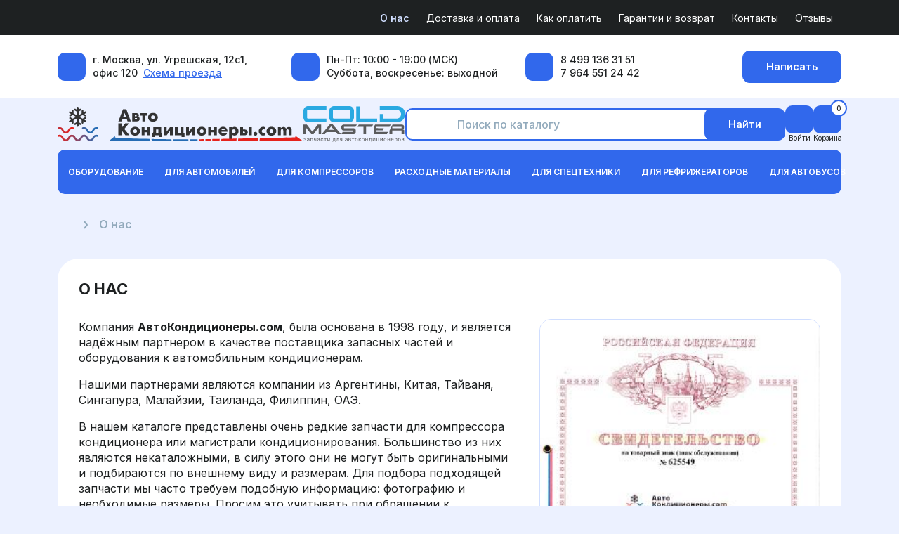

--- FILE ---
content_type: text/html; charset=UTF-8
request_url: https://xn--80aegeoalydebe2ar0e8d.com/about/
body_size: 19048
content:
<!DOCTYPE html>
<html lang="ru">
<head>
    <meta name="viewport" content="width=device-width, initial-scale=1">
    <meta charset="UTF-8">
    <title>О нас</title>
    <meta http-equiv="Content-Type" content="text/html; charset=UTF-8" />
<meta name="robots" content="index, follow" />
<script data-skip-moving="true">(function(w, d, n) {var cl = "bx-core";var ht = d.documentElement;var htc = ht ? ht.className : undefined;if (htc === undefined || htc.indexOf(cl) !== -1){return;}var ua = n.userAgent;if (/(iPad;)|(iPhone;)/i.test(ua)){cl += " bx-ios";}else if (/Windows/i.test(ua)){cl += ' bx-win';}else if (/Macintosh/i.test(ua)){cl += " bx-mac";}else if (/Linux/i.test(ua) && !/Android/i.test(ua)){cl += " bx-linux";}else if (/Android/i.test(ua)){cl += " bx-android";}cl += (/(ipad|iphone|android|mobile|touch)/i.test(ua) ? " bx-touch" : " bx-no-touch");cl += w.devicePixelRatio && w.devicePixelRatio >= 2? " bx-retina": " bx-no-retina";if (/AppleWebKit/.test(ua)){cl += " bx-chrome";}else if (/Opera/.test(ua)){cl += " bx-opera";}else if (/Firefox/.test(ua)){cl += " bx-firefox";}ht.className = htc ? htc + " " + cl : cl;})(window, document, navigator);</script>


<link href="/bitrix/cache/css/s1/akondei/page_9691db265595415054cff613f2c37a47/page_9691db265595415054cff613f2c37a47_v1.css?17688090877486" type="text/css" rel="stylesheet"/>
<link href="/bitrix/cache/css/s1/akondei/template_fdfbb43e594ae1aee3ae9498c20cf884/template_fdfbb43e594ae1aee3ae9498c20cf884_v1.css?1768807685435915" type="text/css" rel="stylesheet" data-template-style="true"/>







    <link rel="icon" type="image/png" href="/local/templates/akondei/assets/img/favicons/favicon-96x96.png" sizes="96x96" />
    <link rel="icon" type="image/svg+xml" href="/local/templates/akondei/assets/img/favicons/favicon.svg" />
    <link rel="shortcut icon" href="/local/templates/akondei/assets/img/favicons/favicon.ico" />
    <link rel="apple-touch-icon" sizes="180x180" href="/local/templates/akondei/assets/img/favicons/apple-touch-icon.png" />
    <meta name="apple-mobile-web-app-title" content="АвтоКондиционеры.com" />
    <link rel="manifest" href="/local/templates/akondei/assets/img/favicons/site.webmanifest" />
</head>
<body>
<!-- Yandex.Metrika counter -->
<script type="text/javascript" data-skip-moving="true">
    (function (m, e, t, r, i, k, a) {
        m[i] = m[i] || function () {
            (m[i].a = m[i].a || []).push(arguments);
        };
        m[i].l = 1 * new Date();
        for (var j = 0; j < document.scripts.length; j++) {
            if (document.scripts[j].src === r) {
                return;
            }
        }
        k = e.createElement(t);
        a = e.getElementsByTagName(t)[0];
        k.async = 1;
        k.src = r;
        a.parentNode.insertBefore(k, a);
    })(window, document, "script", "https://mc.yandex.ru/metrika/tag.js", "ym");

    ym(6738385, "init", {
        clickmap: true,
        trackLinks: true,
        accurateTrackBounce: true,
        webvisor: true,
        ecommerce: "dataLayer"
    });
</script>
<noscript>
    <div>
        <img src="https://mc.yandex.ru/watch/6738385" style="position:absolute; left:-9999px;" alt="" />
    </div>
</noscript>
<!-- /Yandex.Metrika counter -->

<header class="site-header">
    <div class="site-header__row site-header__row--secondary">
        <div class="container">
            <nav class="site-header__secondary-nav" aria-label="Побочное меню">
                <!--'start_frame_cache_LkGdQn'--><ul class="site-header__secondary-list" role="menu">
            <li class="site-header__secondary-item" role="none">
            <a class="site-header__secondary-link site-header__secondary-link--active" role="menuitem"
               href="/about/" aria-current="page">
                О нас            </a>
        </li>
                <li class="site-header__secondary-item" role="none">
            <a class="site-header__secondary-link" role="menuitem"
               href="/shipping-and-payment/">
                Доставка и оплата            </a>
        </li>
                <li class="site-header__secondary-item" role="none">
            <a class="site-header__secondary-link" role="menuitem"
               href="/how-to-pay/">
                Как оплатить            </a>
        </li>
                <li class="site-header__secondary-item" role="none">
            <a class="site-header__secondary-link" role="menuitem"
               href="/warranty-and-return/">
                Гарантии и возврат            </a>
        </li>
                <li class="site-header__secondary-item" role="none">
            <a class="site-header__secondary-link" role="menuitem"
               href="/contacts/">
                Контакты            </a>
        </li>
                <li class="site-header__secondary-item" role="none">
            <a class="site-header__secondary-link" role="menuitem"
               href="/reviews/">
                Отзывы            </a>
        </li>
    </ul>
<!--'end_frame_cache_LkGdQn'-->            </nav>
        </div>
    </div>

            <div class="site-header__row site-header__row--contacts">
            <div class="container">
                <div class="site-header__contacts">
                                            <div class="site-header__logos site-header__logos--mobile">
                                                            <a class="site-header__logo" href="/">
                                    <img src="/upload/uf/086/mmdvly1pfn7cqr63fw91mcqwv35lltmr/logo.svg"
                                         alt="Логотип АвтоКондиционеры"
                                         class="site-header__logo-img"
                                         width="350"
                                         height="50">
                                </a>
                            
                                                            <a class="site-header__logo site-header__logo--coldmaster" href="/">
                                    <img src="/upload/uf/999/yl1816gec3rbze1yuxljsu3jdgj8xsuy/coldmaster_logo.svg"
                                         alt="Логотип Coldmaster"
                                         class="site-header__logo-img"
                                         width="145"
                                         height="50">
                                </a>
                                                    </div>
                                        <address class="site-header__contacts-list">
                                                    <div class="site-header__contacts-item site-header__contacts-item--address">
                                <div class="site-header__contacts-icon">
                                    <i class="fa-solid fa-location-arrow"></i>
                                </div>
                                <div class="site-header__contacts-text">
                                    <div class="site-header__contacts-address">
                                        г. Москва, ул. Угрешская, 12с1, офис 120&nbsp;
                                        <a href="/contacts/" class="site-header__contacts-link site-header__contacts-link--map">
                                            Схема проезда                                        </a>
                                    </div>
                                </div>
                            </div>
                        
                                                    <div class="site-header__contacts-item site-header__contacts-item--schedule">
                                <div class="site-header__contacts-icon">
                                    <i class="fa-solid fa-clock"></i>
                                </div>
                                <div class="site-header__contacts-text">
                                    <div class="site-header__contacts-schedule">
                                        Пн-Пт: 10:00 - 19:00 (МСК) <br>
Суббота, воскресенье: выходной                                    </div>
                                </div>
                            </div>
                        
                        <!--
                            <div class="site-header__contacts-item site-header__contacts-item--email">
                                <div class="site-header__contacts-icon">
                                    <i class="fa-solid fa-envelope"></i>
                                </div>
                                <div class="site-header__contacts-text">
                                    <div class="site-header__contacts-email-label">Почта:</div>
                                    <a href="mailto:akondei@yandex.ru" class="site-header__contacts-link">akondei@yandex.ru</a>
                                </div>
                            </div>
-->
                        
                                                    <div class="site-header__contacts-item site-header__contacts-item--phones">
                                <div class="site-header__contacts-icon">
                                    <i class="fa-solid fa-phone"></i>
                                </div>
                                <div class="site-header__contacts-text">
                                    <div class="site-header__contacts-phones">
                                                                                    <a href="tel:+74991363151" class="site-header__contacts-link site-header__contacts-phone">
                                                8 499 136 31 51                                            </a>
                                        
                                                                                    <div class="site-header__contacts-channel">
                                                                                                    <a href="tel:+79645512442" class="site-header__contacts-link site-header__contacts-phone">
                                                        7 964 551 24 42                                                    </a>
                                                
                                                                                                    <ul class="site-header__messengers">
                                                                                                                    <li class="site-header__messengers-item">
                                                                <a href="https://t.me/akondei"
                                                                   class="site-header__messengers-link site-header__messengers-link--telegram"
                                                                   target="_blank" rel="noopener noreferrer"
                                                                   aria-label="Написать в Telegram">
                                                                    <i class="fa-brands fa-telegram" aria-hidden="true"></i>
                                                                </a>
                                                            </li>
                                                        
                                                                                                                    <li class="site-header__messengers-item">
                                                                <a href="https://wa.me/79645512442"
                                                                   class="site-header__messengers-link site-header__messengers-link--whatsapp"
                                                                   target="_blank" rel="noopener noreferrer"
                                                                   aria-label="Написать в WhatsApp">
                                                                    <i class="fa-brands fa-whatsapp" aria-hidden="true"></i>
                                                                </a>
                                                            </li>
                                                                                                            </ul>
                                                                                            </div>
                                                                            </div>
                                </div>
                            </div>
                                            </address>

                    <button type="button" class="btn btn-primary site-header__contacts-btn" data-jivo-open>
                        Написать                    </button>
                </div>
            </div>
        </div>
    
    <div class="site-header__row site-header__row--main">
        <div class="container site-header__main">
            <div class="site-header__logos">
                                    <a class="site-header__logo" href="/">
                        <img src="/upload/uf/086/mmdvly1pfn7cqr63fw91mcqwv35lltmr/logo.svg"
                             alt="Логотип АвтоКондиционеры"
                             class="site-header__logo-img"
                             width="350"
                             height="50">
                    </a>
                
                                    <a class="site-header__logo site-header__logo--coldmaster" href="/">
                        <img src="/upload/uf/999/yl1816gec3rbze1yuxljsu3jdgj8xsuy/coldmaster_logo.svg"
                             alt="Логотип Coldmaster"
                             class="site-header__logo-img"
                             width="145"
                             height="50">
                    </a>
                            </div>
            <div class="site-header__search">
                
<div id="header-search" class="header-search">
    <form class="header-search__form" action="/search/index.php" role="search"
          aria-label="Поиск по каталогу">
        <div class="input-group header-search__group">
            <span class="input-group-text header-search__icon" id="header-search-input-icon" aria-hidden="true">
                <i class="fa-solid fa-magnifying-glass"></i>
            </span>

            <input
                id="header-search-input"
                type="search"
                name="q"
                class="form-control header-search__input"
                placeholder="Поиск по каталогу"
                aria-label="Поиск по каталогу"
                aria-describedby="header-search-input-icon"
                autocomplete="off"
            >

            <button type="submit" class="btn btn-primary header-search__btn">
                Найти            </button>
        </div>
    </form>
</div>
<div class="title-search-result header-search__results"></div>

            </div>
                <div id="bx_basketFKauiI" class="site-header__actions">
    <!--'start_frame_cache_bx_basketFKauiI'-->    <div class="site-header__actions-list">
                <a class="site-header__action" href="/auth/?login=yes&amp;backurl=%2Fabout%2Findex.php">
            <span class="site-header__action-icon">
                <i class="fa-regular fa-user" aria-hidden="true"></i>
            </span>
            <span class="site-header__action-text">Войти</span>
        </a>
                    <a class="site-header__action site-header__action--cart" href="/personal/cart/">
            <span class="site-header__action-icon">
                <i class="fa-solid fa-shopping-cart" aria-hidden="true"></i>
                <span class="site-header__action-badge">0</span>
            </span>
            <span class="site-header__action-text">Корзина</span>
        </a>
                <button class="site-header__action site-header__action--catalog" type="button"
            data-entity="mobile-dock-catalog" aria-controls="mobile-catalog" aria-expanded="false">
        <span class="site-header__action-icon">
            <i class="fa-solid fa-bars" aria-hidden="true"></i>
        </span>
        <span class="site-header__action-text">Каталог</span>
    </button>
        </div>
        <nav class="mobile-dock" aria-label="Быстрое меню">
        <ul class="mobile-dock__list">
            <li class="mobile-dock__item">
                        <a class="site-header__action site-header__action--cart mobile-dock__link" href="/personal/cart/">
            <span class="site-header__action-icon">
                <i class="fa-solid fa-shopping-cart" aria-hidden="true"></i>
                <span class="site-header__action-badge">0</span>
            </span>
            <span class="site-header__action-text">Корзина</span>
        </a>
                </li>
            <li class="mobile-dock__item">
                        <a class="site-header__action mobile-dock__link" href="/auth/?login=yes&amp;backurl=%2Fabout%2Findex.php">
            <span class="site-header__action-icon">
                <i class="fa-regular fa-user" aria-hidden="true"></i>
            </span>
            <span class="site-header__action-text">Войти</span>
        </a>
                </li>
            <li class="mobile-dock__item">
                <button class="mobile-dock__link mobile-dock__link--primary" type="button"
                        data-entity="mobile-dock-catalog" aria-controls="mobile-catalog" aria-expanded="false">
                    <span class="mobile-dock__icon" aria-hidden="true">
                        <i class="fa-solid fa-bars"></i>
                    </span>
                    <span class="mobile-dock__label">Каталог</span>
                </button>
            </li>
            <li class="mobile-dock__item">
                <a class="mobile-dock__link" href="/contacts/">
                    <span class="mobile-dock__icon" aria-hidden="true">
                        <i class="fa-solid fa-location-dot"></i>
                    </span>
                    <span class="mobile-dock__label">Контакты</span>
                </a>
            </li>
                            <li class="mobile-dock__item">
                        <div class="site-header__action site-header__action--contacts js-contacts-dropdown" data-contacts-dropdown>
        <button class="site-header__action-toggle mobile-dock__link" type="button" aria-expanded="false" data-contacts-toggle>
            <span class="site-header__action-icon">
                <i class="fa-solid fa-phone" aria-hidden="true"></i>
            </span>
            <span class="site-header__action-text">Связь</span>
        </button>
        <div class="site-header__contacts-dropdown" role="dialog" aria-hidden="true" data-contacts-panel>
            <button class="site-header__dropdown-close" type="button" aria-label="Закрыть" data-contacts-close>
                <i class="fa-solid fa-xmark" aria-hidden="true"></i>
            </button>
            <div class="site-header__contacts-dropdown-title">Связь</div>
            <address class="site-header__contacts-list site-header__contacts-list--dropdown">
                                    <div class="site-header__contacts-item site-header__contacts-item--phones">
                        <div class="site-header__contacts-icon">
                            <i class="fa-solid fa-phone"></i>
                        </div>
                        <div class="site-header__contacts-text">
                            <div class="site-header__contacts-phones">
                                                                    <a href="tel:+74991363151" class="site-header__contacts-link site-header__contacts-phone">
                                        8 499 136 31 51                                    </a>
                                
                                                                    <div class="site-header__contacts-channel">
                                                                                    <a href="tel:+79645512442" class="site-header__contacts-link site-header__contacts-phone">
                                                7 964 551 24 42                                            </a>
                                        
                                                                                    <ul class="site-header__messengers">
                                                                                                    <li class="site-header__messengers-item">
                                                        <a href="https://t.me/akondei"
                                                           class="site-header__messengers-link site-header__messengers-link--telegram"
                                                           target="_blank" rel="noopener noreferrer"
                                                           aria-label="Telegram">
                                                            <i class="fa-brands fa-telegram" aria-hidden="true"></i>
                                                        </a>
                                                    </li>
                                                
                                                                                                    <li class="site-header__messengers-item">
                                                        <a href="https://wa.me/79645512442"
                                                           class="site-header__messengers-link site-header__messengers-link--whatsapp"
                                                           target="_blank" rel="noopener noreferrer"
                                                           aria-label="WhatsApp">
                                                            <i class="fa-brands fa-whatsapp" aria-hidden="true"></i>
                                                        </a>
                                                    </li>
                                                                                            </ul>
                                                                            </div>
                                                            </div>
                        </div>
                    </div>
                
                                    <div class="site-header__contacts-item site-header__contacts-item--address">
                        <div class="site-header__contacts-icon">
                            <i class="fa-solid fa-location-arrow"></i>
                        </div>
                        <div class="site-header__contacts-text">
                            <div class="site-header__contacts-address">
                                г. Москва, ул. Угрешская, 12с1, офис 120&nbsp;
                                <a href="/contacts/" class="site-header__contacts-link site-header__contacts-link--map">
                                    На карте                                </a>
                            </div>
                        </div>
                    </div>
                
                                    <div class="site-header__contacts-item site-header__contacts-item--schedule">
                        <div class="site-header__contacts-icon">
                            <i class="fa-solid fa-clock"></i>
                        </div>
                        <div class="site-header__contacts-text">
                            <div class="site-header__contacts-schedule">
                                Пн-Пт: 10:00 - 19:00 (МСК) <br>
Суббота, воскресенье: выходной                            </div>
                        </div>
                    </div>
                            </address>
        </div>
    </div>
                    </li>
                    </ul>
    </nav>
        <!--'end_frame_cache_bx_basketFKauiI'--></div>
        </div>
    </div>

    <div class="site-header__row site-header__row--nav">
        <div class="container">
            <!--'start_frame_cache_XEVOpk'--><nav class="site-header__nav navbar navbar-expand-xl navbar-light" aria-label="Основное меню">
    <button class="navbar-toggler"
            type="button"
            data-bs-toggle="collapse"
            data-bs-target="#mainMenuCollapse69707666befbc"
            aria-controls="mainMenuCollapse69707666befbc"
            aria-expanded="false"
            aria-label="Показать меню">
        <span class="site-header__nav-toggle-text">Меню</span>
    </button>

    <div class="collapse navbar-collapse site-header__nav-collapse" id="mainMenuCollapse69707666befbc">
        <ul class="navbar-nav site-header__nav-list" role="menubar">
                                <li class="nav-item dropdown site-header__nav-item site-header__nav-item--parent" role="none">
                        <a class="nav-link dropdown-toggle site-header__nav-link"
                           href="#"
                           id="mainMenuDropdown0"
                           role="button"
                           data-bs-toggle="dropdown"
                           aria-haspopup="true"
                           aria-expanded="false">
                            Оборудование                        </a>
                        <div class="dropdown-menu site-header__nav-sub" role="menu"
                             aria-labelledby="mainMenuDropdown0">
                            <div class="site-header__nav-sub-scroll">
                                <ul class="site-header__nav-sub-list">
                                        <li class="site-header__nav-subitem" role="none">
                        <a class="dropdown-item site-header__nav-sublink" role="menuitem"
                           href="/zapchasti/adaptery/">
                            Адаптеры и переходники                        </a>
                    </li>
                                        <li class="site-header__nav-subitem" role="none">
                        <a class="dropdown-item site-header__nav-sublink" role="menuitem"
                           href="/zapchasti/bystrosemnye-adaptery/">
                            Быстросъемные адаптеры                        </a>
                    </li>
                                        <li class="site-header__nav-subitem" role="none">
                        <a class="dropdown-item site-header__nav-sublink" role="menuitem"
                           href="/zapchasti/vakuumnye-nasosy/">
                            Вакуумные насосы                        </a>
                    </li>
                                        <li class="site-header__nav-subitem" role="none">
                        <a class="dropdown-item site-header__nav-sublink" role="menuitem"
                           href="/zapchasti/vesy/">
                            Весы фреоновые                        </a>
                    </li>
                                        <li class="site-header__nav-subitem" role="none">
                        <a class="dropdown-item site-header__nav-sublink" role="menuitem"
                           href="/zapchasti/instrument/">
                            Инструмент                        </a>
                    </li>
                                        <li class="site-header__nav-subitem" role="none">
                        <a class="dropdown-item site-header__nav-sublink" role="menuitem"
                           href="/zapchasti/manometricheskie-stancii/">
                            Манометрические станции                        </a>
                    </li>
                                        <li class="site-header__nav-subitem" role="none">
                        <a class="dropdown-item site-header__nav-sublink" role="menuitem"
                           href="/zapchasti/opravki/">
                            Оправки для сальников                        </a>
                    </li>
                                        <li class="site-header__nav-subitem" role="none">
                        <a class="dropdown-item site-header__nav-sublink" role="menuitem"
                           href="/zapchasti/pressy-dlya-obzhima/">
                            Прессы для обжима шлангов                        </a>
                    </li>
                                        <li class="site-header__nav-subitem" role="none">
                        <a class="dropdown-item site-header__nav-sublink" role="menuitem"
                           href="/zapchasti/semniki/">
                            Съемники                        </a>
                    </li>
                                        <li class="site-header__nav-subitem" role="none">
                        <a class="dropdown-item site-header__nav-sublink" role="menuitem"
                           href="/zapchasti/termometry/">
                            Термометры                        </a>
                    </li>
                                        <li class="site-header__nav-subitem" role="none">
                        <a class="dropdown-item site-header__nav-sublink" role="menuitem"
                           href="/zapchasti/techeiskateli/">
                            Течеискатели фреона                        </a>
                    </li>
                                        <li class="site-header__nav-subitem" role="none">
                        <a class="dropdown-item site-header__nav-sublink" role="menuitem"
                           href="/zapchasti/shlangi-zapravochnye/">
                            Шланги заправочные                        </a>
                    </li>
                    </ul></div></div></li>                    <li class="nav-item dropdown site-header__nav-item site-header__nav-item--parent" role="none">
                        <a class="nav-link dropdown-toggle site-header__nav-link"
                           href="#"
                           id="mainMenuDropdown13"
                           role="button"
                           data-bs-toggle="dropdown"
                           aria-haspopup="true"
                           aria-expanded="false">
                            Для автомобилей                        </a>
                        <div class="dropdown-menu site-header__nav-sub" role="menu"
                             aria-labelledby="mainMenuDropdown13">
                            <div class="site-header__nav-sub-scroll">
                                <ul class="site-header__nav-sub-list">
                                        <li class="site-header__nav-subitem" role="none">
                        <a class="dropdown-item site-header__nav-sublink" role="menuitem"
                           href="/zapchasti/ventilyatory/">
                            Вентиляторы кондиционера                        </a>
                    </li>
                                        <li class="site-header__nav-subitem" role="none">
                        <a class="dropdown-item site-header__nav-sublink" role="menuitem"
                           href="/zapchasti/datchiki-davleniya/">
                            Датчики давления                        </a>
                    </li>
                                        <li class="site-header__nav-subitem" role="none">
                        <a class="dropdown-item site-header__nav-sublink" role="menuitem"
                           href="/zapchasti/ispariteli/">
                            Испарители                        </a>
                    </li>
                                        <li class="site-header__nav-subitem" role="none">
                        <a class="dropdown-item site-header__nav-sublink" role="menuitem"
                           href="/zapchasti/kompressory/">
                            Компрессоры кондиционера                        </a>
                    </li>
                                        <li class="site-header__nav-subitem" role="none">
                        <a class="dropdown-item site-header__nav-sublink" role="menuitem"
                           href="/zapchasti/paneli-upravleniya/">
                            Панели управления                        </a>
                    </li>
                                        <li class="site-header__nav-subitem" role="none">
                        <a class="dropdown-item site-header__nav-sublink" role="menuitem"
                           href="/zapchasti/kondensory/">
                            Радиаторы кондиционера                        </a>
                    </li>
                                        <li class="site-header__nav-subitem" role="none">
                        <a class="dropdown-item site-header__nav-sublink" role="menuitem"
                           href="/zapchasti/rasshiritelnye-trubki/">
                            Расширительные трубки                        </a>
                    </li>
                                        <li class="site-header__nav-subitem" role="none">
                        <a class="dropdown-item site-header__nav-sublink" role="menuitem"
                           href="/zapchasti/termostaty/">
                            Резисторы, термостаты, соленоиды                        </a>
                    </li>
                                        <li class="site-header__nav-subitem" role="none">
                        <a class="dropdown-item site-header__nav-sublink" role="menuitem"
                           href="/zapchasti/resivery-osushiteli/">
                            Ресиверы-осушители                        </a>
                    </li>
                                        <li class="site-header__nav-subitem" role="none">
                        <a class="dropdown-item site-header__nav-sublink" role="menuitem"
                           href="/zapchasti/trv/">
                            Терморегулирующие вентили                        </a>
                    </li>
                    </ul></div></div></li>                    <li class="nav-item dropdown site-header__nav-item site-header__nav-item--parent" role="none">
                        <a class="nav-link dropdown-toggle site-header__nav-link"
                           href="#"
                           id="mainMenuDropdown24"
                           role="button"
                           data-bs-toggle="dropdown"
                           aria-haspopup="true"
                           aria-expanded="false">
                            Для компрессоров                        </a>
                        <div class="dropdown-menu site-header__nav-sub" role="menu"
                             aria-labelledby="mainMenuDropdown24">
                            <div class="site-header__nav-sub-scroll">
                                <ul class="site-header__nav-sub-list">
                                        <li class="site-header__nav-subitem" role="none">
                        <a class="dropdown-item site-header__nav-sublink" role="menuitem"
                           href="/zapchasti/avariynye-klapany/">
                            Аварийные клапаны                        </a>
                    </li>
                                        <li class="site-header__nav-subitem" role="none">
                        <a class="dropdown-item site-header__nav-sublink" role="menuitem"
                           href="/zapchasti/datchiki-oborotov/">
                            Датчики оборотов                        </a>
                    </li>
                                        <li class="site-header__nav-subitem" role="none">
                        <a class="dropdown-item site-header__nav-sublink" role="menuitem"
                           href="/zapchasti/zapchasti-dlya-elektricheskikh-kompressorov/">
                            Запчасти электрических компрессоров                        </a>
                    </li>
                                        <li class="site-header__nav-subitem" role="none">
                        <a class="dropdown-item site-header__nav-sublink" role="menuitem"
                           href="/zapchasti/igolchatye-podshipniki/">
                            Игольчатые подшипники                        </a>
                    </li>
                                        <li class="site-header__nav-subitem" role="none">
                        <a class="dropdown-item site-header__nav-sublink" role="menuitem"
                           href="/zapchasti/mufty-postoyannogo-vrashcheniya/">
                            Муфты постоянного вращения                        </a>
                    </li>
                                        <li class="site-header__nav-subitem" role="none">
                        <a class="dropdown-item site-header__nav-sublink" role="menuitem"
                           href="/zapchasti/mufty-elektromagnitnye/">
                            Муфты электромагнитные                        </a>
                    </li>
                                        <li class="site-header__nav-subitem" role="none">
                        <a class="dropdown-item site-header__nav-sublink" role="menuitem"
                           href="/zapchasti/podshipniki/">
                            Подшипники компрессора                        </a>
                    </li>
                                        <li class="site-header__nav-subitem" role="none">
                        <a class="dropdown-item site-header__nav-sublink" role="menuitem"
                           href="/zapchasti/prizhimnye-plastiny/">
                            Прижимные пластины                        </a>
                    </li>
                                        <li class="site-header__nav-subitem" role="none">
                        <a class="dropdown-item site-header__nav-sublink" role="menuitem"
                           href="/zapchasti/remkomplekty-i-prokladki/">
                            Ремкомплекты и прокладки                        </a>
                    </li>
                                        <li class="site-header__nav-subitem" role="none">
                        <a class="dropdown-item site-header__nav-sublink" role="menuitem"
                           href="/zapchasti/salniki/">
                            Сальники                        </a>
                    </li>
                                        <li class="site-header__nav-subitem" role="none">
                        <a class="dropdown-item site-header__nav-sublink" role="menuitem"
                           href="/zapchasti/sryvnye-plastiny/">
                            Срывные пластины                        </a>
                    </li>
                                        <li class="site-header__nav-subitem" role="none">
                        <a class="dropdown-item site-header__nav-sublink" role="menuitem"
                           href="/zapchasti/stopornye-koltsa-bolty-gayki-shayby/">
                            Стопорные кольца, болты, гайки, шайбы                        </a>
                    </li>
                                        <li class="site-header__nav-subitem" role="none">
                        <a class="dropdown-item site-header__nav-sublink" role="menuitem"
                           href="/zapchasti/upravlyayushchie-klapany/">
                            Управляющие клапаны                        </a>
                    </li>
                                        <li class="site-header__nav-subitem" role="none">
                        <a class="dropdown-item site-header__nav-sublink" role="menuitem"
                           href="/zapchasti/elektromagnitnye-katushki/">
                            Электромагнитные катушки                        </a>
                    </li>
                    </ul></div></div></li>                    <li class="nav-item dropdown site-header__nav-item site-header__nav-item--parent" role="none">
                        <a class="nav-link dropdown-toggle site-header__nav-link"
                           href="#"
                           id="mainMenuDropdown39"
                           role="button"
                           data-bs-toggle="dropdown"
                           aria-haspopup="true"
                           aria-expanded="false">
                            Расходные материалы                        </a>
                        <div class="dropdown-menu site-header__nav-sub" role="menu"
                             aria-labelledby="mainMenuDropdown39">
                            <div class="site-header__nav-sub-scroll">
                                <ul class="site-header__nav-sub-list">
                                        <li class="site-header__nav-subitem" role="none">
                        <a class="dropdown-item site-header__nav-sublink" role="menuitem"
                           href="/zapchasti/masla/">
                            Жидкости, масла                        </a>
                    </li>
                                        <li class="site-header__nav-subitem" role="none">
                        <a class="dropdown-item site-header__nav-sublink" role="menuitem"
                           href="/zapchasti/zapravochniki/">
                            Заправочные штуцеры и колпачки                        </a>
                    </li>
                                        <li class="site-header__nav-subitem" role="none">
                        <a class="dropdown-item site-header__nav-sublink" role="menuitem"
                           href="/zapchasti/zolotniki/">
                            Золотники                        </a>
                    </li>
                                        <li class="site-header__nav-subitem" role="none">
                        <a class="dropdown-item site-header__nav-sublink" role="menuitem"
                           href="/zapchasti/pripoy/">
                            Припой                        </a>
                    </li>
                                        <li class="site-header__nav-subitem" role="none">
                        <a class="dropdown-item site-header__nav-sublink" role="menuitem"
                           href="/zapchasti/kolca/">
                            Уплотнительные кольца                        </a>
                    </li>
                                        <li class="site-header__nav-subitem" role="none">
                        <a class="dropdown-item site-header__nav-sublink" role="menuitem"
                           href="/zapchasti/uplotnitelnaya-lenta-germetiki/">
                            Уплотнительная лента, герметики                        </a>
                    </li>
                                        <li class="site-header__nav-subitem" role="none">
                        <a class="dropdown-item site-header__nav-sublink" role="menuitem"
                           href="/zapchasti/fitingi/">
                            Фитинги, гильзы                        </a>
                    </li>
                                        <li class="site-header__nav-subitem" role="none">
                        <a class="dropdown-item site-header__nav-sublink" role="menuitem"
                           href="/zapchasti/freon/">
                            Фреон                        </a>
                    </li>
                                        <li class="site-header__nav-subitem" role="none">
                        <a class="dropdown-item site-header__nav-sublink" role="menuitem"
                           href="/zapchasti/shlangi/">
                            Шланги, трубки                        </a>
                    </li>
                    </ul></div></div></li>                    <li class="nav-item dropdown site-header__nav-item site-header__nav-item--parent" role="none">
                        <a class="nav-link dropdown-toggle site-header__nav-link"
                           href="#"
                           id="mainMenuDropdown49"
                           role="button"
                           data-bs-toggle="dropdown"
                           aria-haspopup="true"
                           aria-expanded="false">
                            Для спецтехники                        </a>
                        <div class="dropdown-menu site-header__nav-sub" role="menu"
                             aria-labelledby="mainMenuDropdown49">
                            <div class="site-header__nav-sub-scroll">
                                <ul class="site-header__nav-sub-list">
                                        <li class="site-header__nav-subitem" role="none">
                        <a class="dropdown-item site-header__nav-sublink" role="menuitem"
                           href="/zapchasti/ventilyatory-dlya-spetstekhniki/">
                            Вентиляторы                        </a>
                    </li>
                                        <li class="site-header__nav-subitem" role="none">
                        <a class="dropdown-item site-header__nav-sublink" role="menuitem"
                           href="/zapchasti/motor-otopitelya/">
                            Вентиляторы отопителя                        </a>
                    </li>
                                        <li class="site-header__nav-subitem" role="none">
                        <a class="dropdown-item site-header__nav-sublink" role="menuitem"
                           href="/zapchasti/datchiki-davleniya-dlya-spetstekhniki/">
                            Датчики давления                        </a>
                    </li>
                                        <li class="site-header__nav-subitem" role="none">
                        <a class="dropdown-item site-header__nav-sublink" role="menuitem"
                           href="/zapchasti/ispariteli-dlya-spetstekhniki/">
                            Испарители                        </a>
                    </li>
                                        <li class="site-header__nav-subitem" role="none">
                        <a class="dropdown-item site-header__nav-sublink" role="menuitem"
                           href="/zapchasti/kompressory-dlya-spetstekhniki/">
                            Компрессоры                        </a>
                    </li>
                                        <li class="site-header__nav-subitem" role="none">
                        <a class="dropdown-item site-header__nav-sublink" role="menuitem"
                           href="/zapchasti/paneli-upravleniya-dlya-spetstekhniki/">
                            Панели управления                        </a>
                    </li>
                                        <li class="site-header__nav-subitem" role="none">
                        <a class="dropdown-item site-header__nav-sublink" role="menuitem"
                           href="/zapchasti/radiatory-konditsionera-dlya-spetstekhniki/">
                            Радиаторы кондиционера                        </a>
                    </li>
                                        <li class="site-header__nav-subitem" role="none">
                        <a class="dropdown-item site-header__nav-sublink" role="menuitem"
                           href="/zapchasti/rezistory-termostaty-dlya-spetstekhniki/">
                            Резисторы, термостаты                        </a>
                    </li>
                                        <li class="site-header__nav-subitem" role="none">
                        <a class="dropdown-item site-header__nav-sublink" role="menuitem"
                           href="/zapchasti/resivery-osushiteli-dlya-spetstekhniki/">
                            Ресиверы-осушители                        </a>
                    </li>
                                        <li class="site-header__nav-subitem" role="none">
                        <a class="dropdown-item site-header__nav-sublink" role="menuitem"
                           href="/zapchasti/roliki-natyazhitelya/">
                            Ролики натяжителя                        </a>
                    </li>
                                        <li class="site-header__nav-subitem" role="none">
                        <a class="dropdown-item site-header__nav-sublink" role="menuitem"
                           href="/zapchasti/salonnye-filtry/">
                            Салонные фильтры                        </a>
                    </li>
                                        <li class="site-header__nav-subitem" role="none">
                        <a class="dropdown-item site-header__nav-sublink" role="menuitem"
                           href="/zapchasti/trv-dlya-spetstekhniki/">
                            Терморегулирующие вентили                        </a>
                    </li>
                                        <li class="site-header__nav-subitem" role="none">
                        <a class="dropdown-item site-header__nav-sublink" role="menuitem"
                           href="/zapchasti/fitingi-dlya-spetstekhniki/">
                            Фитинги                        </a>
                    </li>
                    </ul></div></div></li>                    <li class="nav-item dropdown site-header__nav-item site-header__nav-item--parent" role="none">
                        <a class="nav-link dropdown-toggle site-header__nav-link"
                           href="#"
                           id="mainMenuDropdown63"
                           role="button"
                           data-bs-toggle="dropdown"
                           aria-haspopup="true"
                           aria-expanded="false">
                            Для рефрижераторов                        </a>
                        <div class="dropdown-menu site-header__nav-sub" role="menu"
                             aria-labelledby="mainMenuDropdown63">
                            <div class="site-header__nav-sub-scroll">
                                <ul class="site-header__nav-sub-list">
                                        <li class="site-header__nav-subitem" role="none">
                        <a class="dropdown-item site-header__nav-sublink" role="menuitem"
                           href="/zapchasti/datchiki-davleniya-refrizheratorov/">
                            Датчики давления                        </a>
                    </li>
                                        <li class="site-header__nav-subitem" role="none">
                        <a class="dropdown-item site-header__nav-sublink" role="menuitem"
                           href="/zapchasti/degidratory-maslootdeliteli-resivery-refrizheratorov/">
                            Дегидраторы, маслоотделители, ресиверы                        </a>
                    </li>
                                        <li class="site-header__nav-subitem" role="none">
                        <a class="dropdown-item site-header__nav-sublink" role="menuitem"
                           href="/zapchasti/zapornye-ventili-refrizheratorov/">
                            Запорные вентили                        </a>
                    </li>
                                        <li class="site-header__nav-subitem" role="none">
                        <a class="dropdown-item site-header__nav-sublink" role="menuitem"
                           href="/zapchasti/masla-refrizheratorov/">
                            Масла                        </a>
                    </li>
                                        <li class="site-header__nav-subitem" role="none">
                        <a class="dropdown-item site-header__nav-sublink" role="menuitem"
                           href="/zapchasti/mufta-stsepleniya-refrizheratorov/">
                            Муфта сцепления                        </a>
                    </li>
                                        <li class="site-header__nav-subitem" role="none">
                        <a class="dropdown-item site-header__nav-sublink" role="menuitem"
                           href="/zapchasti/paneli-upravleniya-refrizheratorov/">
                            Панели управления                        </a>
                    </li>
                                        <li class="site-header__nav-subitem" role="none">
                        <a class="dropdown-item site-header__nav-sublink" role="menuitem"
                           href="/zapchasti/prokladki-refrizheratorov/">
                            Прокладки                        </a>
                    </li>
                                        <li class="site-header__nav-subitem" role="none">
                        <a class="dropdown-item site-header__nav-sublink" role="menuitem"
                           href="/zapchasti/radiatory-konditsionera/">
                            Радиаторы                        </a>
                    </li>
                                        <li class="site-header__nav-subitem" role="none">
                        <a class="dropdown-item site-header__nav-sublink" role="menuitem"
                           href="/zapchasti/salniki-refrizheratorov/">
                            Сальники                        </a>
                    </li>
                                        <li class="site-header__nav-subitem" role="none">
                        <a class="dropdown-item site-header__nav-sublink" role="menuitem"
                           href="/zapchasti/solenoidnye-klapana/">
                            Соленоидные клапана                        </a>
                    </li>
                                        <li class="site-header__nav-subitem" role="none">
                        <a class="dropdown-item site-header__nav-sublink" role="menuitem"
                           href="/zapchasti/trv-refrizheratorov/">
                            ТРВ                        </a>
                    </li>
                    </ul></div></div></li>                    <li class="nav-item dropdown site-header__nav-item site-header__nav-item--parent" role="none">
                        <a class="nav-link dropdown-toggle site-header__nav-link"
                           href="#"
                           id="mainMenuDropdown75"
                           role="button"
                           data-bs-toggle="dropdown"
                           aria-haspopup="true"
                           aria-expanded="false">
                            Для автобусов                        </a>
                        <div class="dropdown-menu site-header__nav-sub" role="menu"
                             aria-labelledby="mainMenuDropdown75">
                            <div class="site-header__nav-sub-scroll">
                                <ul class="site-header__nav-sub-list">
                                        <li class="site-header__nav-subitem" role="none">
                        <a class="dropdown-item site-header__nav-sublink" role="menuitem"
                           href="/zapchasti/avtobusnye-fitingi/">
                            Автобусные фитинги                        </a>
                    </li>
                                        <li class="site-header__nav-subitem" role="none">
                        <a class="dropdown-item site-header__nav-sublink" role="menuitem"
                           href="/zapchasti/avtobusnye-shlangi/">
                            Автобусные шланги                        </a>
                    </li>
                                        <li class="site-header__nav-subitem" role="none">
                        <a class="dropdown-item site-header__nav-sublink" role="menuitem"
                           href="/zapchasti/ventilyatory-i-motory/">
                            Вентиляторы и моторы                        </a>
                    </li>
                                        <li class="site-header__nav-subitem" role="none">
                        <a class="dropdown-item site-header__nav-sublink" role="menuitem"
                           href="/zapchasti/klapannye-plity/">
                            Клапанные плиты                        </a>
                    </li>
                                        <li class="site-header__nav-subitem" role="none">
                        <a class="dropdown-item site-header__nav-sublink" role="menuitem"
                           href="/zapchasti/avtobusnye-kompressory/">
                            Компрессоры                        </a>
                    </li>
                                        <li class="site-header__nav-subitem" role="none">
                        <a class="dropdown-item site-header__nav-sublink" role="menuitem"
                           href="/zapchasti/masla-dlya-avtobusov/">
                            Масла                        </a>
                    </li>
                                        <li class="site-header__nav-subitem" role="none">
                        <a class="dropdown-item site-header__nav-sublink" role="menuitem"
                           href="/zapchasti/mufty/">
                            Муфты                        </a>
                    </li>
                                        <li class="site-header__nav-subitem" role="none">
                        <a class="dropdown-item site-header__nav-sublink" role="menuitem"
                           href="/zapchasti/avtobusnye-podshipniki/">
                            Подшипники                        </a>
                    </li>
                                        <li class="site-header__nav-subitem" role="none">
                        <a class="dropdown-item site-header__nav-sublink" role="menuitem"
                           href="/zapchasti/porshnevaya/">
                            Поршневая                        </a>
                    </li>
                                        <li class="site-header__nav-subitem" role="none">
                        <a class="dropdown-item site-header__nav-sublink" role="menuitem"
                           href="/zapchasti/prokladki/">
                            Прокладки                        </a>
                    </li>
                                        <li class="site-header__nav-subitem" role="none">
                        <a class="dropdown-item site-header__nav-sublink" role="menuitem"
                           href="/zapchasti/rashodniki/">
                            Расходные материалы                        </a>
                    </li>
                                        <li class="site-header__nav-subitem" role="none">
                        <a class="dropdown-item site-header__nav-sublink" role="menuitem"
                           href="/zapchasti/resivery-i-filtry/">
                            Ресиверы и фильтры                        </a>
                    </li>
                                        <li class="site-header__nav-subitem" role="none">
                        <a class="dropdown-item site-header__nav-sublink" role="menuitem"
                           href="/zapchasti/avtobusnye-salniki/">
                            Сальники                        </a>
                    </li>
                                        <li class="site-header__nav-subitem" role="none">
                        <a class="dropdown-item site-header__nav-sublink" role="menuitem"
                           href="/zapchasti/avtobusnye-trv/">
                            ТРВ                        </a>
                    </li>
                                        <li class="site-header__nav-subitem" role="none">
                        <a class="dropdown-item site-header__nav-sublink" role="menuitem"
                           href="/zapchasti/elektrika/">
                            Электрика                        </a>
                    </li>
                    </ul></div></div></li>        </ul>
    </div>
</nav>
<!--'end_frame_cache_XEVOpk'-->        </div>
    </div>
</header>

<div class="mobile-catalog" id="mobile-catalog" data-entity="mobile-catalog" aria-hidden="true"
     role="dialog" aria-modal="true" aria-label="Мобильное меню">
    <div class="mobile-catalog__inner">
        <button class="mobile-catalog__close" type="button" data-entity="mobile-catalog-close"
                aria-label="Закрыть меню">
            <i class="fa-solid fa-xmark" aria-hidden="true"></i>
        </button>

                    <div class="mobile-catalog__section mobile-catalog__logos">
                                    <a class="site-header__logo" href="/">
                        <img src="/upload/uf/086/mmdvly1pfn7cqr63fw91mcqwv35lltmr/logo.svg"
                             alt="Логотип АвтоКондиционеры"
                             class="site-header__logo-img"
                             width="350"
                             height="50">
                    </a>
                
                                    <a class="site-header__logo site-header__logo--coldmaster" href="/">
                        <img src="/upload/uf/999/yl1816gec3rbze1yuxljsu3jdgj8xsuy/coldmaster_logo.svg"
                             alt="Логотип Coldmaster"
                             class="site-header__logo-img"
                             width="145"
                             height="50">
                    </a>
                            </div>
        
                    <div class="mobile-catalog__section mobile-catalog__contact site-header__contacts-item">
                <div class="site-header__contacts-icon">
                    <i class="fa-solid fa-location-arrow"></i>
                </div>
                <div class="site-header__contacts-text">
                    <div class="site-header__contacts-address">
                        г. Москва, ул. Угрешская, 12с1, офис 120&nbsp;
                        <a href="/contacts/" class="site-header__contacts-link site-header__contacts-link--map">
                            Схема проезда                        </a>
                    </div>
                </div>
            </div>
        
                    <div class="mobile-catalog__section mobile-catalog__contact site-header__contacts-item">
                <div class="site-header__contacts-icon">
                    <i class="fa-solid fa-clock"></i>
                </div>
                <div class="site-header__contacts-text">
                    <div class="site-header__contacts-schedule">
                        Пн-Пт: 10:00 - 19:00 (МСК) <br>
Суббота, воскресенье: выходной                    </div>
                </div>
            </div>
        
        <div class="mobile-catalog__section mobile-catalog__search">
            
<form class="footer-search" action="/search/index.php" role="search"
      aria-label="Форма поиска по каталогу">
    <div class="input-group footer-search__group">
        <span class="input-group-text footer-search__icon" id="footerSearchIcon7486" aria-hidden="true">
            <i class="fa-solid fa-magnifying-glass"></i>
        </span>

        <input
                type="search"
                name="q"
                class="form-control footer-search__input"
                placeholder="Поиск по каталогу"
                aria-label="Поиск по каталогу"
                aria-describedby="footerSearchIcon7486"
        >

        <button type="submit" class="btn btn-primary footer-search__btn">
            Поиск        </button>
    </div>
</form>        </div>

        <div class="mobile-catalog__section mobile-catalog__menu">
            <!--'start_frame_cache_g8taYv'--><nav class="site-header__nav navbar navbar-expand-xl navbar-light" aria-label="Основное меню">
    <button class="navbar-toggler"
            type="button"
            data-bs-toggle="collapse"
            data-bs-target="#mainMenuCollapse69707666bf46b"
            aria-controls="mainMenuCollapse69707666bf46b"
            aria-expanded="false"
            aria-label="Показать меню">
        <span class="site-header__nav-toggle-text">Меню</span>
    </button>

    <div class="collapse navbar-collapse site-header__nav-collapse" id="mainMenuCollapse69707666bf46b">
        <ul class="navbar-nav site-header__nav-list" role="menubar">
                                <li class="nav-item dropdown site-header__nav-item site-header__nav-item--parent" role="none">
                        <a class="nav-link dropdown-toggle site-header__nav-link"
                           href="#"
                           id="mainMenuDropdown0"
                           role="button"
                           data-bs-toggle="dropdown"
                           aria-haspopup="true"
                           aria-expanded="false">
                            Оборудование                        </a>
                        <div class="dropdown-menu site-header__nav-sub" role="menu"
                             aria-labelledby="mainMenuDropdown0">
                            <div class="site-header__nav-sub-scroll">
                                <ul class="site-header__nav-sub-list">
                                        <li class="site-header__nav-subitem" role="none">
                        <a class="dropdown-item site-header__nav-sublink" role="menuitem"
                           href="/zapchasti/adaptery/">
                            Адаптеры и переходники                        </a>
                    </li>
                                        <li class="site-header__nav-subitem" role="none">
                        <a class="dropdown-item site-header__nav-sublink" role="menuitem"
                           href="/zapchasti/bystrosemnye-adaptery/">
                            Быстросъемные адаптеры                        </a>
                    </li>
                                        <li class="site-header__nav-subitem" role="none">
                        <a class="dropdown-item site-header__nav-sublink" role="menuitem"
                           href="/zapchasti/vakuumnye-nasosy/">
                            Вакуумные насосы                        </a>
                    </li>
                                        <li class="site-header__nav-subitem" role="none">
                        <a class="dropdown-item site-header__nav-sublink" role="menuitem"
                           href="/zapchasti/vesy/">
                            Весы фреоновые                        </a>
                    </li>
                                        <li class="site-header__nav-subitem" role="none">
                        <a class="dropdown-item site-header__nav-sublink" role="menuitem"
                           href="/zapchasti/instrument/">
                            Инструмент                        </a>
                    </li>
                                        <li class="site-header__nav-subitem" role="none">
                        <a class="dropdown-item site-header__nav-sublink" role="menuitem"
                           href="/zapchasti/manometricheskie-stancii/">
                            Манометрические станции                        </a>
                    </li>
                                        <li class="site-header__nav-subitem" role="none">
                        <a class="dropdown-item site-header__nav-sublink" role="menuitem"
                           href="/zapchasti/opravki/">
                            Оправки для сальников                        </a>
                    </li>
                                        <li class="site-header__nav-subitem" role="none">
                        <a class="dropdown-item site-header__nav-sublink" role="menuitem"
                           href="/zapchasti/pressy-dlya-obzhima/">
                            Прессы для обжима шлангов                        </a>
                    </li>
                                        <li class="site-header__nav-subitem" role="none">
                        <a class="dropdown-item site-header__nav-sublink" role="menuitem"
                           href="/zapchasti/semniki/">
                            Съемники                        </a>
                    </li>
                                        <li class="site-header__nav-subitem" role="none">
                        <a class="dropdown-item site-header__nav-sublink" role="menuitem"
                           href="/zapchasti/termometry/">
                            Термометры                        </a>
                    </li>
                                        <li class="site-header__nav-subitem" role="none">
                        <a class="dropdown-item site-header__nav-sublink" role="menuitem"
                           href="/zapchasti/techeiskateli/">
                            Течеискатели фреона                        </a>
                    </li>
                                        <li class="site-header__nav-subitem" role="none">
                        <a class="dropdown-item site-header__nav-sublink" role="menuitem"
                           href="/zapchasti/shlangi-zapravochnye/">
                            Шланги заправочные                        </a>
                    </li>
                    </ul></div></div></li>                    <li class="nav-item dropdown site-header__nav-item site-header__nav-item--parent" role="none">
                        <a class="nav-link dropdown-toggle site-header__nav-link"
                           href="#"
                           id="mainMenuDropdown13"
                           role="button"
                           data-bs-toggle="dropdown"
                           aria-haspopup="true"
                           aria-expanded="false">
                            Для автомобилей                        </a>
                        <div class="dropdown-menu site-header__nav-sub" role="menu"
                             aria-labelledby="mainMenuDropdown13">
                            <div class="site-header__nav-sub-scroll">
                                <ul class="site-header__nav-sub-list">
                                        <li class="site-header__nav-subitem" role="none">
                        <a class="dropdown-item site-header__nav-sublink" role="menuitem"
                           href="/zapchasti/ventilyatory/">
                            Вентиляторы кондиционера                        </a>
                    </li>
                                        <li class="site-header__nav-subitem" role="none">
                        <a class="dropdown-item site-header__nav-sublink" role="menuitem"
                           href="/zapchasti/datchiki-davleniya/">
                            Датчики давления                        </a>
                    </li>
                                        <li class="site-header__nav-subitem" role="none">
                        <a class="dropdown-item site-header__nav-sublink" role="menuitem"
                           href="/zapchasti/ispariteli/">
                            Испарители                        </a>
                    </li>
                                        <li class="site-header__nav-subitem" role="none">
                        <a class="dropdown-item site-header__nav-sublink" role="menuitem"
                           href="/zapchasti/kompressory/">
                            Компрессоры кондиционера                        </a>
                    </li>
                                        <li class="site-header__nav-subitem" role="none">
                        <a class="dropdown-item site-header__nav-sublink" role="menuitem"
                           href="/zapchasti/paneli-upravleniya/">
                            Панели управления                        </a>
                    </li>
                                        <li class="site-header__nav-subitem" role="none">
                        <a class="dropdown-item site-header__nav-sublink" role="menuitem"
                           href="/zapchasti/kondensory/">
                            Радиаторы кондиционера                        </a>
                    </li>
                                        <li class="site-header__nav-subitem" role="none">
                        <a class="dropdown-item site-header__nav-sublink" role="menuitem"
                           href="/zapchasti/rasshiritelnye-trubki/">
                            Расширительные трубки                        </a>
                    </li>
                                        <li class="site-header__nav-subitem" role="none">
                        <a class="dropdown-item site-header__nav-sublink" role="menuitem"
                           href="/zapchasti/termostaty/">
                            Резисторы, термостаты, соленоиды                        </a>
                    </li>
                                        <li class="site-header__nav-subitem" role="none">
                        <a class="dropdown-item site-header__nav-sublink" role="menuitem"
                           href="/zapchasti/resivery-osushiteli/">
                            Ресиверы-осушители                        </a>
                    </li>
                                        <li class="site-header__nav-subitem" role="none">
                        <a class="dropdown-item site-header__nav-sublink" role="menuitem"
                           href="/zapchasti/trv/">
                            Терморегулирующие вентили                        </a>
                    </li>
                    </ul></div></div></li>                    <li class="nav-item dropdown site-header__nav-item site-header__nav-item--parent" role="none">
                        <a class="nav-link dropdown-toggle site-header__nav-link"
                           href="#"
                           id="mainMenuDropdown24"
                           role="button"
                           data-bs-toggle="dropdown"
                           aria-haspopup="true"
                           aria-expanded="false">
                            Для компрессоров                        </a>
                        <div class="dropdown-menu site-header__nav-sub" role="menu"
                             aria-labelledby="mainMenuDropdown24">
                            <div class="site-header__nav-sub-scroll">
                                <ul class="site-header__nav-sub-list">
                                        <li class="site-header__nav-subitem" role="none">
                        <a class="dropdown-item site-header__nav-sublink" role="menuitem"
                           href="/zapchasti/avariynye-klapany/">
                            Аварийные клапаны                        </a>
                    </li>
                                        <li class="site-header__nav-subitem" role="none">
                        <a class="dropdown-item site-header__nav-sublink" role="menuitem"
                           href="/zapchasti/datchiki-oborotov/">
                            Датчики оборотов                        </a>
                    </li>
                                        <li class="site-header__nav-subitem" role="none">
                        <a class="dropdown-item site-header__nav-sublink" role="menuitem"
                           href="/zapchasti/zapchasti-dlya-elektricheskikh-kompressorov/">
                            Запчасти электрических компрессоров                        </a>
                    </li>
                                        <li class="site-header__nav-subitem" role="none">
                        <a class="dropdown-item site-header__nav-sublink" role="menuitem"
                           href="/zapchasti/igolchatye-podshipniki/">
                            Игольчатые подшипники                        </a>
                    </li>
                                        <li class="site-header__nav-subitem" role="none">
                        <a class="dropdown-item site-header__nav-sublink" role="menuitem"
                           href="/zapchasti/mufty-postoyannogo-vrashcheniya/">
                            Муфты постоянного вращения                        </a>
                    </li>
                                        <li class="site-header__nav-subitem" role="none">
                        <a class="dropdown-item site-header__nav-sublink" role="menuitem"
                           href="/zapchasti/mufty-elektromagnitnye/">
                            Муфты электромагнитные                        </a>
                    </li>
                                        <li class="site-header__nav-subitem" role="none">
                        <a class="dropdown-item site-header__nav-sublink" role="menuitem"
                           href="/zapchasti/podshipniki/">
                            Подшипники компрессора                        </a>
                    </li>
                                        <li class="site-header__nav-subitem" role="none">
                        <a class="dropdown-item site-header__nav-sublink" role="menuitem"
                           href="/zapchasti/prizhimnye-plastiny/">
                            Прижимные пластины                        </a>
                    </li>
                                        <li class="site-header__nav-subitem" role="none">
                        <a class="dropdown-item site-header__nav-sublink" role="menuitem"
                           href="/zapchasti/remkomplekty-i-prokladki/">
                            Ремкомплекты и прокладки                        </a>
                    </li>
                                        <li class="site-header__nav-subitem" role="none">
                        <a class="dropdown-item site-header__nav-sublink" role="menuitem"
                           href="/zapchasti/salniki/">
                            Сальники                        </a>
                    </li>
                                        <li class="site-header__nav-subitem" role="none">
                        <a class="dropdown-item site-header__nav-sublink" role="menuitem"
                           href="/zapchasti/sryvnye-plastiny/">
                            Срывные пластины                        </a>
                    </li>
                                        <li class="site-header__nav-subitem" role="none">
                        <a class="dropdown-item site-header__nav-sublink" role="menuitem"
                           href="/zapchasti/stopornye-koltsa-bolty-gayki-shayby/">
                            Стопорные кольца, болты, гайки, шайбы                        </a>
                    </li>
                                        <li class="site-header__nav-subitem" role="none">
                        <a class="dropdown-item site-header__nav-sublink" role="menuitem"
                           href="/zapchasti/upravlyayushchie-klapany/">
                            Управляющие клапаны                        </a>
                    </li>
                                        <li class="site-header__nav-subitem" role="none">
                        <a class="dropdown-item site-header__nav-sublink" role="menuitem"
                           href="/zapchasti/elektromagnitnye-katushki/">
                            Электромагнитные катушки                        </a>
                    </li>
                    </ul></div></div></li>                    <li class="nav-item dropdown site-header__nav-item site-header__nav-item--parent" role="none">
                        <a class="nav-link dropdown-toggle site-header__nav-link"
                           href="#"
                           id="mainMenuDropdown39"
                           role="button"
                           data-bs-toggle="dropdown"
                           aria-haspopup="true"
                           aria-expanded="false">
                            Расходные материалы                        </a>
                        <div class="dropdown-menu site-header__nav-sub" role="menu"
                             aria-labelledby="mainMenuDropdown39">
                            <div class="site-header__nav-sub-scroll">
                                <ul class="site-header__nav-sub-list">
                                        <li class="site-header__nav-subitem" role="none">
                        <a class="dropdown-item site-header__nav-sublink" role="menuitem"
                           href="/zapchasti/masla/">
                            Жидкости, масла                        </a>
                    </li>
                                        <li class="site-header__nav-subitem" role="none">
                        <a class="dropdown-item site-header__nav-sublink" role="menuitem"
                           href="/zapchasti/zapravochniki/">
                            Заправочные штуцеры и колпачки                        </a>
                    </li>
                                        <li class="site-header__nav-subitem" role="none">
                        <a class="dropdown-item site-header__nav-sublink" role="menuitem"
                           href="/zapchasti/zolotniki/">
                            Золотники                        </a>
                    </li>
                                        <li class="site-header__nav-subitem" role="none">
                        <a class="dropdown-item site-header__nav-sublink" role="menuitem"
                           href="/zapchasti/pripoy/">
                            Припой                        </a>
                    </li>
                                        <li class="site-header__nav-subitem" role="none">
                        <a class="dropdown-item site-header__nav-sublink" role="menuitem"
                           href="/zapchasti/kolca/">
                            Уплотнительные кольца                        </a>
                    </li>
                                        <li class="site-header__nav-subitem" role="none">
                        <a class="dropdown-item site-header__nav-sublink" role="menuitem"
                           href="/zapchasti/uplotnitelnaya-lenta-germetiki/">
                            Уплотнительная лента, герметики                        </a>
                    </li>
                                        <li class="site-header__nav-subitem" role="none">
                        <a class="dropdown-item site-header__nav-sublink" role="menuitem"
                           href="/zapchasti/fitingi/">
                            Фитинги, гильзы                        </a>
                    </li>
                                        <li class="site-header__nav-subitem" role="none">
                        <a class="dropdown-item site-header__nav-sublink" role="menuitem"
                           href="/zapchasti/freon/">
                            Фреон                        </a>
                    </li>
                                        <li class="site-header__nav-subitem" role="none">
                        <a class="dropdown-item site-header__nav-sublink" role="menuitem"
                           href="/zapchasti/shlangi/">
                            Шланги, трубки                        </a>
                    </li>
                    </ul></div></div></li>                    <li class="nav-item dropdown site-header__nav-item site-header__nav-item--parent" role="none">
                        <a class="nav-link dropdown-toggle site-header__nav-link"
                           href="#"
                           id="mainMenuDropdown49"
                           role="button"
                           data-bs-toggle="dropdown"
                           aria-haspopup="true"
                           aria-expanded="false">
                            Для спецтехники                        </a>
                        <div class="dropdown-menu site-header__nav-sub" role="menu"
                             aria-labelledby="mainMenuDropdown49">
                            <div class="site-header__nav-sub-scroll">
                                <ul class="site-header__nav-sub-list">
                                        <li class="site-header__nav-subitem" role="none">
                        <a class="dropdown-item site-header__nav-sublink" role="menuitem"
                           href="/zapchasti/ventilyatory-dlya-spetstekhniki/">
                            Вентиляторы                        </a>
                    </li>
                                        <li class="site-header__nav-subitem" role="none">
                        <a class="dropdown-item site-header__nav-sublink" role="menuitem"
                           href="/zapchasti/motor-otopitelya/">
                            Вентиляторы отопителя                        </a>
                    </li>
                                        <li class="site-header__nav-subitem" role="none">
                        <a class="dropdown-item site-header__nav-sublink" role="menuitem"
                           href="/zapchasti/datchiki-davleniya-dlya-spetstekhniki/">
                            Датчики давления                        </a>
                    </li>
                                        <li class="site-header__nav-subitem" role="none">
                        <a class="dropdown-item site-header__nav-sublink" role="menuitem"
                           href="/zapchasti/ispariteli-dlya-spetstekhniki/">
                            Испарители                        </a>
                    </li>
                                        <li class="site-header__nav-subitem" role="none">
                        <a class="dropdown-item site-header__nav-sublink" role="menuitem"
                           href="/zapchasti/kompressory-dlya-spetstekhniki/">
                            Компрессоры                        </a>
                    </li>
                                        <li class="site-header__nav-subitem" role="none">
                        <a class="dropdown-item site-header__nav-sublink" role="menuitem"
                           href="/zapchasti/paneli-upravleniya-dlya-spetstekhniki/">
                            Панели управления                        </a>
                    </li>
                                        <li class="site-header__nav-subitem" role="none">
                        <a class="dropdown-item site-header__nav-sublink" role="menuitem"
                           href="/zapchasti/radiatory-konditsionera-dlya-spetstekhniki/">
                            Радиаторы кондиционера                        </a>
                    </li>
                                        <li class="site-header__nav-subitem" role="none">
                        <a class="dropdown-item site-header__nav-sublink" role="menuitem"
                           href="/zapchasti/rezistory-termostaty-dlya-spetstekhniki/">
                            Резисторы, термостаты                        </a>
                    </li>
                                        <li class="site-header__nav-subitem" role="none">
                        <a class="dropdown-item site-header__nav-sublink" role="menuitem"
                           href="/zapchasti/resivery-osushiteli-dlya-spetstekhniki/">
                            Ресиверы-осушители                        </a>
                    </li>
                                        <li class="site-header__nav-subitem" role="none">
                        <a class="dropdown-item site-header__nav-sublink" role="menuitem"
                           href="/zapchasti/roliki-natyazhitelya/">
                            Ролики натяжителя                        </a>
                    </li>
                                        <li class="site-header__nav-subitem" role="none">
                        <a class="dropdown-item site-header__nav-sublink" role="menuitem"
                           href="/zapchasti/salonnye-filtry/">
                            Салонные фильтры                        </a>
                    </li>
                                        <li class="site-header__nav-subitem" role="none">
                        <a class="dropdown-item site-header__nav-sublink" role="menuitem"
                           href="/zapchasti/trv-dlya-spetstekhniki/">
                            Терморегулирующие вентили                        </a>
                    </li>
                                        <li class="site-header__nav-subitem" role="none">
                        <a class="dropdown-item site-header__nav-sublink" role="menuitem"
                           href="/zapchasti/fitingi-dlya-spetstekhniki/">
                            Фитинги                        </a>
                    </li>
                    </ul></div></div></li>                    <li class="nav-item dropdown site-header__nav-item site-header__nav-item--parent" role="none">
                        <a class="nav-link dropdown-toggle site-header__nav-link"
                           href="#"
                           id="mainMenuDropdown63"
                           role="button"
                           data-bs-toggle="dropdown"
                           aria-haspopup="true"
                           aria-expanded="false">
                            Для рефрижераторов                        </a>
                        <div class="dropdown-menu site-header__nav-sub" role="menu"
                             aria-labelledby="mainMenuDropdown63">
                            <div class="site-header__nav-sub-scroll">
                                <ul class="site-header__nav-sub-list">
                                        <li class="site-header__nav-subitem" role="none">
                        <a class="dropdown-item site-header__nav-sublink" role="menuitem"
                           href="/zapchasti/datchiki-davleniya-refrizheratorov/">
                            Датчики давления                        </a>
                    </li>
                                        <li class="site-header__nav-subitem" role="none">
                        <a class="dropdown-item site-header__nav-sublink" role="menuitem"
                           href="/zapchasti/degidratory-maslootdeliteli-resivery-refrizheratorov/">
                            Дегидраторы, маслоотделители, ресиверы                        </a>
                    </li>
                                        <li class="site-header__nav-subitem" role="none">
                        <a class="dropdown-item site-header__nav-sublink" role="menuitem"
                           href="/zapchasti/zapornye-ventili-refrizheratorov/">
                            Запорные вентили                        </a>
                    </li>
                                        <li class="site-header__nav-subitem" role="none">
                        <a class="dropdown-item site-header__nav-sublink" role="menuitem"
                           href="/zapchasti/masla-refrizheratorov/">
                            Масла                        </a>
                    </li>
                                        <li class="site-header__nav-subitem" role="none">
                        <a class="dropdown-item site-header__nav-sublink" role="menuitem"
                           href="/zapchasti/mufta-stsepleniya-refrizheratorov/">
                            Муфта сцепления                        </a>
                    </li>
                                        <li class="site-header__nav-subitem" role="none">
                        <a class="dropdown-item site-header__nav-sublink" role="menuitem"
                           href="/zapchasti/paneli-upravleniya-refrizheratorov/">
                            Панели управления                        </a>
                    </li>
                                        <li class="site-header__nav-subitem" role="none">
                        <a class="dropdown-item site-header__nav-sublink" role="menuitem"
                           href="/zapchasti/prokladki-refrizheratorov/">
                            Прокладки                        </a>
                    </li>
                                        <li class="site-header__nav-subitem" role="none">
                        <a class="dropdown-item site-header__nav-sublink" role="menuitem"
                           href="/zapchasti/radiatory-konditsionera/">
                            Радиаторы                        </a>
                    </li>
                                        <li class="site-header__nav-subitem" role="none">
                        <a class="dropdown-item site-header__nav-sublink" role="menuitem"
                           href="/zapchasti/salniki-refrizheratorov/">
                            Сальники                        </a>
                    </li>
                                        <li class="site-header__nav-subitem" role="none">
                        <a class="dropdown-item site-header__nav-sublink" role="menuitem"
                           href="/zapchasti/solenoidnye-klapana/">
                            Соленоидные клапана                        </a>
                    </li>
                                        <li class="site-header__nav-subitem" role="none">
                        <a class="dropdown-item site-header__nav-sublink" role="menuitem"
                           href="/zapchasti/trv-refrizheratorov/">
                            ТРВ                        </a>
                    </li>
                    </ul></div></div></li>                    <li class="nav-item dropdown site-header__nav-item site-header__nav-item--parent" role="none">
                        <a class="nav-link dropdown-toggle site-header__nav-link"
                           href="#"
                           id="mainMenuDropdown75"
                           role="button"
                           data-bs-toggle="dropdown"
                           aria-haspopup="true"
                           aria-expanded="false">
                            Для автобусов                        </a>
                        <div class="dropdown-menu site-header__nav-sub" role="menu"
                             aria-labelledby="mainMenuDropdown75">
                            <div class="site-header__nav-sub-scroll">
                                <ul class="site-header__nav-sub-list">
                                        <li class="site-header__nav-subitem" role="none">
                        <a class="dropdown-item site-header__nav-sublink" role="menuitem"
                           href="/zapchasti/avtobusnye-fitingi/">
                            Автобусные фитинги                        </a>
                    </li>
                                        <li class="site-header__nav-subitem" role="none">
                        <a class="dropdown-item site-header__nav-sublink" role="menuitem"
                           href="/zapchasti/avtobusnye-shlangi/">
                            Автобусные шланги                        </a>
                    </li>
                                        <li class="site-header__nav-subitem" role="none">
                        <a class="dropdown-item site-header__nav-sublink" role="menuitem"
                           href="/zapchasti/ventilyatory-i-motory/">
                            Вентиляторы и моторы                        </a>
                    </li>
                                        <li class="site-header__nav-subitem" role="none">
                        <a class="dropdown-item site-header__nav-sublink" role="menuitem"
                           href="/zapchasti/klapannye-plity/">
                            Клапанные плиты                        </a>
                    </li>
                                        <li class="site-header__nav-subitem" role="none">
                        <a class="dropdown-item site-header__nav-sublink" role="menuitem"
                           href="/zapchasti/avtobusnye-kompressory/">
                            Компрессоры                        </a>
                    </li>
                                        <li class="site-header__nav-subitem" role="none">
                        <a class="dropdown-item site-header__nav-sublink" role="menuitem"
                           href="/zapchasti/masla-dlya-avtobusov/">
                            Масла                        </a>
                    </li>
                                        <li class="site-header__nav-subitem" role="none">
                        <a class="dropdown-item site-header__nav-sublink" role="menuitem"
                           href="/zapchasti/mufty/">
                            Муфты                        </a>
                    </li>
                                        <li class="site-header__nav-subitem" role="none">
                        <a class="dropdown-item site-header__nav-sublink" role="menuitem"
                           href="/zapchasti/avtobusnye-podshipniki/">
                            Подшипники                        </a>
                    </li>
                                        <li class="site-header__nav-subitem" role="none">
                        <a class="dropdown-item site-header__nav-sublink" role="menuitem"
                           href="/zapchasti/porshnevaya/">
                            Поршневая                        </a>
                    </li>
                                        <li class="site-header__nav-subitem" role="none">
                        <a class="dropdown-item site-header__nav-sublink" role="menuitem"
                           href="/zapchasti/prokladki/">
                            Прокладки                        </a>
                    </li>
                                        <li class="site-header__nav-subitem" role="none">
                        <a class="dropdown-item site-header__nav-sublink" role="menuitem"
                           href="/zapchasti/rashodniki/">
                            Расходные материалы                        </a>
                    </li>
                                        <li class="site-header__nav-subitem" role="none">
                        <a class="dropdown-item site-header__nav-sublink" role="menuitem"
                           href="/zapchasti/resivery-i-filtry/">
                            Ресиверы и фильтры                        </a>
                    </li>
                                        <li class="site-header__nav-subitem" role="none">
                        <a class="dropdown-item site-header__nav-sublink" role="menuitem"
                           href="/zapchasti/avtobusnye-salniki/">
                            Сальники                        </a>
                    </li>
                                        <li class="site-header__nav-subitem" role="none">
                        <a class="dropdown-item site-header__nav-sublink" role="menuitem"
                           href="/zapchasti/avtobusnye-trv/">
                            ТРВ                        </a>
                    </li>
                                        <li class="site-header__nav-subitem" role="none">
                        <a class="dropdown-item site-header__nav-sublink" role="menuitem"
                           href="/zapchasti/elektrika/">
                            Электрика                        </a>
                    </li>
                    </ul></div></div></li>        </ul>
    </div>
</nav>
<!--'end_frame_cache_g8taYv'-->        </div>

                    <div class="mobile-catalog__section mobile-catalog__contact site-header__contacts-item">
                <div class="site-header__contacts-icon">
                    <i class="fa-solid fa-envelope"></i>
                </div>
                <div class="site-header__contacts-text">
                    <div class="site-header__contacts-email-label">
                        Почта:
                    </div>
                    <a href="mailto:akondei@yandex.ru" class="site-header__contacts-link">akondei@yandex.ru</a>
                </div>
            </div>
        
                    <div class="mobile-catalog__section mobile-catalog__contact site-header__contacts-item">
                <div class="site-header__contacts-icon">
                    <i class="fa-solid fa-phone"></i>
                </div>
                <div class="site-header__contacts-text">
                    <div class="site-header__contacts-phones">
                                                    <a href="tel:+74991363151" class="site-header__contacts-link site-header__contacts-phone">
                                8 499 136 31 51                            </a>
                        
                                                    <div class="site-header__contacts-channel">
                                                                    <a href="tel:+79645512442" class="site-header__contacts-link site-header__contacts-phone">
                                        7 964 551 24 42                                    </a>
                                
                                                                    <ul class="site-header__messengers">
                                                                                    <li class="site-header__messengers-item">
                                                <a href="https://t.me/akondei"
                                                   class="site-header__messengers-link site-header__messengers-link--telegram"
                                                   target="_blank" rel="noopener noreferrer"
                                                   aria-label="Написать в Telegram">
                                                    <i class="fa-brands fa-telegram" aria-hidden="true"></i>
                                                </a>
                                            </li>
                                        
                                                                                    <li class="site-header__messengers-item">
                                                <a href="https://wa.me/79645512442"
                                                   class="site-header__messengers-link site-header__messengers-link--whatsapp"
                                                   target="_blank" rel="noopener noreferrer"
                                                   aria-label="Написать в WhatsApp">
                                                    <i class="fa-brands fa-whatsapp" aria-hidden="true"></i>
                                                </a>
                                            </li>
                                                                            </ul>
                                                            </div>
                                            </div>
                </div>
            </div>
        
        <div class="mobile-catalog__section mobile-catalog__cta">
            <button type="button" class="btn btn-primary mobile-catalog__button" data-jivo-open>
                Написать            </button>
        </div>

        <div class="mobile-catalog__section mobile-catalog__secondary">
            <!--'start_frame_cache_rIpOz9'--><ul class="site-header__secondary-list" role="menu">
            <li class="site-header__secondary-item" role="none">
            <a class="site-header__secondary-link site-header__secondary-link--active" role="menuitem"
               href="/about/" aria-current="page">
                О нас            </a>
        </li>
                <li class="site-header__secondary-item" role="none">
            <a class="site-header__secondary-link" role="menuitem"
               href="/shipping-and-payment/">
                Доставка и оплата            </a>
        </li>
                <li class="site-header__secondary-item" role="none">
            <a class="site-header__secondary-link" role="menuitem"
               href="/how-to-pay/">
                Как оплатить            </a>
        </li>
                <li class="site-header__secondary-item" role="none">
            <a class="site-header__secondary-link" role="menuitem"
               href="/warranty-and-return/">
                Гарантии и возврат            </a>
        </li>
                <li class="site-header__secondary-item" role="none">
            <a class="site-header__secondary-link" role="menuitem"
               href="/contacts/">
                Контакты            </a>
        </li>
                <li class="site-header__secondary-item" role="none">
            <a class="site-header__secondary-link" role="menuitem"
               href="/reviews/">
                Отзывы            </a>
        </li>
    </ul>
<!--'end_frame_cache_rIpOz9'-->        </div>
    </div>
</div>

<main class="container">
            <nav aria-label="breadcrumb">
        <ol class="breadcrumb">
                                            <li class="breadcrumb-item">
                                            <a href="/" aria-label="Главная">
                                                            <i class="fa-solid fa-house-chimney"></i>
                                <span class="visually-hidden">Главная</span>
                                                    </a>
                                    </li>
                                            <li class="breadcrumb-item active" aria-current="page">
                                            О нас                                    </li>
                    </ol>
    </nav>
    <div class="container-wrapper">            <h1 class="main-heading">О нас</h1>
    
<!--'start_frame_cache_CkwGeG'--><div class="se-content">
                        <div class="se-content__complex se-content__complex--image-text sp-complex sp-complex_image_text">
    <div class="se-content__complex-table sp-complex-table">
        <div class="se-content__complex-row sp-complex-row">
            <div class="se-content__complex-col sp-complex-col">
                                    <figure class="se-content__image se-content__image--right se-content__image--bordered">
                    <a class="se-content__image-link" href="/upload/sprint.editor/686/pu9x7t7q2aio99lk5ko2mq87f0ye2kuc/svid.jpg"
           data-fancybox="se-content-image-fce67303e66a3b4f3b544c51c8b11781">
            <img class="se-content__image-media" loading="lazy"
                 src="/upload/resize_cache/sprint.editor/686/pu9x7t7q2aio99lk5ko2mq87f0ye2kuc/400_400_1/svid.jpg"
                 alt="Свидетельство на товарный знак АвтоКондиционеры.com"
                 title="Свидетельство на товарный знак АвтоКондиционеры.com"
                 width="400"
                 height="400">
        </a>
    </figure>
                            </div>
            <div class="se-content__complex-col sp-complex-col">
                                        <div class="se-content__text se-content__text--plain">
        <p>Компания <strong>АвтоКондиционеры.сом</strong>, была основана в 1998 году, и является надёжным партнером в качестве поставщика запасных частей и оборудования к автомобильным кондиционерам.</p><p>Нашими партнерами являются компании из Аргентины, Китая, Тайваня, Сингапура, Малайзии, Таиланда, Филиппин, ОАЭ.</p><p>В нашем каталоге представлены очень редкие запчасти для компрессора кондиционера или магистрали кондиционирования. Большинство из них являются некаталожными, в силу этого они не могут быть оригинальными и подбираются по внешнему виду и размерам. Для подбора подходящей запчасти мы часто требуем подобную информацию: фотографию и необходимые размеры. Просим это учитывать при обращении к менеджерам!</p><p>Наши цены приятно удивят Вас, потому что мы работаем напрямую с производителями, благодаря чему обеспечиваем высочайшее качество запасных частей, их быструю доставку и минимальные цены для наших оптовых и розничных покупателей.</p><p>Мы практикуем индивидуальный подход буквально к каждому клиенту. Любой человек, у которого возникла потребность в запасных частях для автомобильного кондиционера, может беспрепятственно связаться с нашими менеджерами и обсудить с ними особенности приобретения любой запасной части. Высочайшая квалификация нашего персонала позволяет ответить на все вопросы, связанные с покупкой данных узлов и агрегатов.</p>    </div>
                                </div>
        </div>
    </div>
</div>
                    <div class="se-content__complex se-content__complex--image-text sp-complex sp-complex_image_text">
    <div class="se-content__complex-table sp-complex-table">
        <div class="se-content__complex-row sp-complex-row">
            <div class="se-content__complex-col sp-complex-col">
                                    <figure class="se-content__image se-content__image--left se-content__image--bordered">
                    <a class="se-content__image-link" href="/upload/sprint.editor/49a/suzxkplplbzct8lglsvgjsion2zoupwh/coldmaster.jpg"
           data-fancybox="se-content-image-12d522453723199dd212ca8c1139d38c">
            <img class="se-content__image-media" loading="lazy"
                 src="/upload/resize_cache/sprint.editor/49a/suzxkplplbzct8lglsvgjsion2zoupwh/400_400_1/coldmaster.jpg"
                 alt="Свидетельство на товарный знак COLDMASTER"
                 title="Свидетельство на товарный знак COLDMASTER"
                 width="400"
                 height="400">
        </a>
    </figure>
                            </div>
            <div class="se-content__complex-col sp-complex-col">
                                        <div class="se-content__text se-content__text--plain">
        <p>Мы рады сообщить, что в нашем ассортименте появилась новая линейка запасных частей под торговой маркой <strong>COLDMASTER</strong>.</p><p>Это событие для нас особенно значимо, ведь за долгие годы работы мы накопили серьёзный опыт в выборе надёжных поставщиков и систематическом контроле качества поставляемой продукции. Этот опыт мы вложили в создание и развитие собственного бренда.</p><p>Каждая деталь, выпускаемая под маркой COLDMASTER, будет проходить дополнительную проверку на соответствие заявленным характеристикам. Мы уделяем особое внимание стабильности параметров, долговечности и точности изготовления — именно те качества, которые важны для уверенной и бесперебойной работы техники.</p><p>Мы уверены в своём продукте, поэтому на всю продукцию COLDMASTER предоставляется гарантия 6 месяцев со дня продажи — на тех же условиях, что и на оригинальные запчасти. Это наш способ подчеркнуть, что мы предлагаем не просто альтернативу, а надёжное и качественное решение, которому можно доверять.</p>    </div>
                                </div>
        </div>
    </div>
</div>
            </div>
<!--'end_frame_cache_CkwGeG'-->
</div></main>
<footer class="main-footer">
    <div class="container main-footer__container">
        <div class="main-footer__contacts-block">
            <div class="main-footer__logos">
                                    <div class="footer-logo">
                        <a href="/" class="footer-logo__link">
                            <img src="/upload/uf/086/mmdvly1pfn7cqr63fw91mcqwv35lltmr/logo.svg"
                                 alt="Логотип АвтоКондиционеры"
                                 class="footer-logo__img"
                                 width="350"
                                 height="50">
                        </a>
                    </div>
                
                                    <div class="footer-logo">
                        <a href="/" class="footer-logo__link">
                            <img src="/upload/uf/999/yl1816gec3rbze1yuxljsu3jdgj8xsuy/coldmaster_logo.svg"
                                 alt="Логотип Coldmaster"
                                 class="footer-logo__img"
                                 width="145"
                                 height="50">
                        </a>
                    </div>
                            </div>


                            <div class="main-footer__description">
                    АвтоКондиционеры.com — <br>интернет-магазин запасных частей для автомобильных кондиционеров                </div>
            
            
            <address class="footer-contacts">
                <ul class="footer-contacts__list">

                                            <li class="footer-contacts__item">
                            <div class="footer-contacts__icon">
                                <i class="fa-solid fa-location-arrow"></i>
                            </div>
                            <div class="footer-contacts__text">
                                <div class="footer-contacts__address">г. Москва, ул. Угрешская, 12с1, офис 120</div>
                                <a href="/contacts/" class="footer-contacts__link">Схема проезда</a>
                            </div>
                        </li>
                    
                                            <li class="footer-contacts__item">
                            <div class="footer-contacts__icon">
                                <i class="fa-solid fa-clock"></i>
                            </div>
                            <div class="footer-contacts__text">
                                <div class="footer-contacts__schedule">
                                    Пн-Пт: 10:00 - 19:00 (МСК) <br>
Суббота, воскресенье: выходной                                </div>
                            </div>
                        </li>
                    
                                            <li class="footer-contacts__item">
                            <div class="footer-contacts__icon">
                                <i class="fa-solid fa-envelope"></i>
                            </div>
                            <div class="footer-contacts__text">
                                <div class="footer-contacts__email-label">Почта:</div>
                                <a href="mailto:akondei@yandex.ru" class="footer-contacts__link">akondei@yandex.ru</a>
                            </div>
                        </li>
                    
                                            <li class="footer-contacts__item">
                            <div class="footer-contacts__icon">
                                <i class="fa-solid fa-phone"></i>
                            </div>
                            <div class="footer-contacts__text">
                                <div class="footer-contacts__phones">
                                                                            <a href="tel:+74991363151"
                                           class="footer-contacts__link footer-contacts__phone">
                                            8 499 136 31 51                                        </a>
                                    
                                                                            <div class="footer-contacts__channel">
                                                                                            <a href="tel:+79645512442"
                                                   class="footer-contacts__link footer-contacts__phone">
                                                    7 964 551 24 42                                                </a>
                                            
                                                                                            <ul class="footer-messengers">
                                                                                                            <li class="footer-messengers__item">
                                                            <a href="https://t.me/akondei"
                                                               class="footer-messengers__link footer-messengers__link--telegram"
                                                               target="_blank" rel="noopener noreferrer"
                                                               aria-label="Написать в Telegram">
                                                                <i class="fa-brands fa-telegram" aria-hidden="true"></i>
                                                            </a>
                                                        </li>
                                                    
                                                                                                            <li class="footer-messengers__item">
                                                            <a href="https://wa.me/79645512442"
                                                               class="footer-messengers__link footer-messengers__link--whatsapp"
                                                               target="_blank" rel="noopener noreferrer"
                                                               aria-label="Написать в WhatsApp">
                                                                <i class="fa-brands fa-whatsapp" aria-hidden="true"></i>
                                                            </a>
                                                        </li>
                                                                                                    </ul>
                                                                                    </div>
                                                                    </div>
                            </div>
                        </li>
                                    </ul>

                <button type="button" class="btn btn-primary footer-contacts__btn" data-jivo-open>Написать</button>
            </address>

            <div class="footer-payment">
                <div class="footer-payment__item">
                    <img
                            src="/local/templates/akondei/assets/img/sbp-logo.svg"
                            alt="Логотип Система быстрых платежей"
                            width="124"
                            height="64"
                            class="footer-payment__image"
                    >
                </div>
                <div class="footer-payment__item">
                    <iframe
                            src="https://yandex.ru/sprav/widget/rating-badge/1322663677"
                            width="150"
                            height="50"
                            class="footer-payment__iframe"
                            title="Рейтинг компании на Яндекс"
                    ></iframe>
                </div>
            </div>
        </div>

        <div class="main-footer__nav-block">
            
<form class="footer-search" action="/search/index.php" role="search"
      aria-label="Форма поиска по каталогу">
    <div class="input-group footer-search__group">
        <span class="input-group-text footer-search__icon" id="footerSearchIcon3304" aria-hidden="true">
            <i class="fa-solid fa-magnifying-glass"></i>
        </span>

        <input
                type="search"
                name="q"
                class="form-control footer-search__input"
                placeholder="Поиск по каталогу"
                aria-label="Поиск по каталогу"
                aria-describedby="footerSearchIcon3304"
        >

        <button type="submit" class="btn btn-primary footer-search__btn">
            Поиск        </button>
    </div>
</form>
            <!--'start_frame_cache_NMQc3w'-->
<ul class="footer-menu" role="menu">
    
            <li class="footer-menu__item footer-menu__item--parent" role="none">
                    <a href="/zapchasti/"
               class="footer-menu__link footer-menu__link--root"
               role="menuitem"
               aria-haspopup="true"
               aria-expanded="false">Категории:</a>
                <ul class="footer-menu__sub" role="menu">
                                
                    
                                                        <li class="footer-menu__sub-item" role="none">
                                <a href="/zapchasti/oborudovanie/"
                                   class="footer-menu__sub-link"
                                   role="menuitem">Оборудование</a>
                            </li>
                                            
                    
                                                        <li class="footer-menu__sub-item" role="none">
                                <a href="/zapchasti/dlya-avtomobiley/"
                                   class="footer-menu__sub-link"
                                   role="menuitem">Для автомобилей</a>
                            </li>
                                            
                    
                                                        <li class="footer-menu__sub-item" role="none">
                                <a href="/zapchasti/dlya-kompressorov/"
                                   class="footer-menu__sub-link"
                                   role="menuitem">Для компрессоров</a>
                            </li>
                                            
                    
                                                        <li class="footer-menu__sub-item" role="none">
                                <a href="/zapchasti/rashodnye-materialy/"
                                   class="footer-menu__sub-link"
                                   role="menuitem">Расходные материалы</a>
                            </li>
                                            
                    
                                                        <li class="footer-menu__sub-item" role="none">
                                <a href="/zapchasti/dlya-spetstekhniki/"
                                   class="footer-menu__sub-link"
                                   role="menuitem">Для спецтехники</a>
                            </li>
                                            
                    
                                                        <li class="footer-menu__sub-item" role="none">
                                <a href="/zapchasti/dlya-refrizheratorov/"
                                   class="footer-menu__sub-link"
                                   role="menuitem">Для рефрижераторов</a>
                            </li>
                                            
                    
                                                        <li class="footer-menu__sub-item" role="none">
                                <a href="/zapchasti/dlya-avtobusov/"
                                   class="footer-menu__sub-link"
                                   role="menuitem">Для автобусов</a>
                            </li>
                                            
                    </ul></li>
            <li class="footer-menu__item footer-menu__item--parent" role="none">
                    <span class="footer-menu__link footer-menu__link--root footer-menu__link--active"
                  role="menuitem"
                  aria-haspopup="true"
                  aria-expanded="false" aria-current="page">О компании:</span>
                <ul class="footer-menu__sub" role="menu">
                                
                    
                                                        <li class="footer-menu__sub-item" role="none">
                                <a href="/about/"
                                   class="footer-menu__sub-link"
                                   role="menuitem">О нас</a>
                            </li>
                                            
                    
                                                        <li class="footer-menu__sub-item" role="none">
                                <a href="/contacts/"
                                   class="footer-menu__sub-link"
                                   role="menuitem">Контакты</a>
                            </li>
                                            
                    
                                                        <li class="footer-menu__sub-item" role="none">
                                <a href="/blog/"
                                   class="footer-menu__sub-link"
                                   role="menuitem">Статьи</a>
                            </li>
                                            
                    
                                                        <li class="footer-menu__sub-item" role="none">
                                <a href="/news/"
                                   class="footer-menu__sub-link"
                                   role="menuitem">Новости</a>
                            </li>
                                            
                    
                                                        <li class="footer-menu__sub-item" role="none">
                                <a href="/reviews/"
                                   class="footer-menu__sub-link"
                                   role="menuitem">Отзывы</a>
                            </li>
                                            
                    </ul></li>
            <li class="footer-menu__item footer-menu__item--parent" role="none">
                    <span class="footer-menu__link footer-menu__link--root"
                  role="menuitem"
                  aria-haspopup="true"
                  aria-expanded="false">Покупателям:</span>
                <ul class="footer-menu__sub" role="menu">
                                
                    
                                                        <li class="footer-menu__sub-item" role="none">
                                <a href="/shipping-and-payment/"
                                   class="footer-menu__sub-link"
                                   role="menuitem">Доставка и оплата</a>
                            </li>
                                            
                    
                                                        <li class="footer-menu__sub-item" role="none">
                                <a href="/how-to-pay/"
                                   class="footer-menu__sub-link"
                                   role="menuitem">Как оплатить</a>
                            </li>
                                            
                    
                                                        <li class="footer-menu__sub-item" role="none">
                                <a href="/warranty-and-return/"
                                   class="footer-menu__sub-link"
                                   role="menuitem">Гарантия и возврат</a>
                            </li>
                                            
                    
                                                        <li class="footer-menu__sub-item" role="none">
                                <a href="/personal/"
                                   class="footer-menu__sub-link"
                                   role="menuitem">Личный кабинет</a>
                            </li>
                                            
                    
                                                        <li class="footer-menu__sub-item" role="none">
                                <a href="/personal/cart/"
                                   class="footer-menu__sub-link"
                                   role="menuitem">Корзина</a>
                            </li>
                                            
                    
                                            </ul></li>                                    </ul>
                <!--'end_frame_cache_NMQc3w'-->
            <div class="footer-legal">
                <a href="/privacy-policy/" class="footer-legal__link">
                    Политика обработки персональных данных                </a>
                                    <div class="footer-legal__copyright">
                        &copy; 2008–2026, АвтоКондиционеры.com<br>
                        Интернет-магазин запасных частей для автомобильных кондиционеров. Все права защищены.
                    </div>
                            </div>
        </div>
    </div>
</footer>

<a href="#" id="backToTop" class="back-to-top" aria-label="Наверх">
    <i class="fa-solid fa-arrow-up" aria-hidden="true"></i>
</a>

<div class="modal fade modal-ui modal-ui--catalog modal-product" id="catalog-add-modal" tabindex="-1"
     aria-labelledby="catalog-add-modal-title" aria-hidden="true" aria-modal="true" role="dialog">
    <div class="modal-dialog modal-dialog-centered">
        <div class="modal-content modal-ui__content">
            <div class="modal-header modal-ui__header">
                <h2 class="modal-title h2 modal-ui__title" id="catalog-add-modal-title">
                    Товар успешно<br>добавлен в&nbsp;корзину                </h2>
                <button type="button" class="modal-ui__close" data-bs-dismiss="modal"
                        aria-label="Закрыть">
                    <i class="fa-solid fa-xmark" aria-hidden="true"></i>
                </button>
            </div>
            <div class="modal-body modal-ui__body">
                                <div class="modal-product__name" data-entity="catalog-modal-name" aria-live="polite"></div>
                <div class="modal-product__product">
                    <div class="modal-product__media" data-entity="catalog-modal-picture-wrap">
                        <img class="modal-product__image" data-entity="catalog-modal-picture" src="" alt="">
                    </div>
                    <div class="modal-product__info">
                        <div class="modal-product__sku" data-entity="catalog-modal-sku-row">
                            <span class="modal-product__sku-text">
                                <span class="modal-product__sku-label">Код товара:</span>
                                <span class="modal-product__sku-value" data-entity="catalog-modal-sku"></span>
                            </span>
                            <button type="button" class="modal-product__copy" data-entity="catalog-modal-copy"
                                    aria-label="Скопировать код товара">
                                <i class="fa-solid fa-copy" aria-hidden="true"></i>
                            </button>
                        </div>
                        <div class="modal-product__copy-status" data-entity="catalog-modal-copy-status"
                             aria-live="polite" hidden>
                            Код товара скопирован                        </div>
                        <div class="modal-product__price-row">
                            <span class="modal-product__price-current" data-entity="catalog-modal-price"></span>
                        </div>
                        <div class="modal-product__tax">В том числе НДС 5%</div>
                        <div class="modal-product__basket" data-entity="catalog-modal-basket" aria-live="polite"></div>
                    </div>
                </div>
            </div>
            <div class="modal-footer modal-ui__footer">
                <a href="/personal/cart/" class="btn btn-outline-primary btn-sm">
                    В корзину                </a>
                <button type="button" class="btn btn-primary btn-sm" data-bs-dismiss="modal">
                    Продолжить покупки                </button>
            </div>
        </div>
    </div>
</div>

<script>if(!window.BX)window.BX={};if(!window.BX.message)window.BX.message=function(mess){if(typeof mess==='object'){for(let i in mess) {BX.message[i]=mess[i];} return true;}};</script>
<script>(window.BX||top.BX).message({"JS_CORE_LOADING":"Загрузка...","JS_CORE_NO_DATA":"- Нет данных -","JS_CORE_WINDOW_CLOSE":"Закрыть","JS_CORE_WINDOW_EXPAND":"Развернуть","JS_CORE_WINDOW_NARROW":"Свернуть в окно","JS_CORE_WINDOW_SAVE":"Сохранить","JS_CORE_WINDOW_CANCEL":"Отменить","JS_CORE_WINDOW_CONTINUE":"Продолжить","JS_CORE_H":"ч","JS_CORE_M":"м","JS_CORE_S":"с","JSADM_AI_HIDE_EXTRA":"Скрыть лишние","JSADM_AI_ALL_NOTIF":"Показать все","JSADM_AUTH_REQ":"Требуется авторизация!","JS_CORE_WINDOW_AUTH":"Войти","JS_CORE_IMAGE_FULL":"Полный размер"});</script><script src="/bitrix/js/main/core/core.min.js?1768807650242882"></script><script>BX.Runtime.registerExtension({"name":"main.core","namespace":"BX","loaded":true});</script>
<script>BX.setJSList(["\/bitrix\/js\/main\/core\/core_ajax.js","\/bitrix\/js\/main\/core\/core_promise.js","\/bitrix\/js\/main\/polyfill\/promise\/js\/promise.js","\/bitrix\/js\/main\/loadext\/loadext.js","\/bitrix\/js\/main\/loadext\/extension.js","\/bitrix\/js\/main\/polyfill\/promise\/js\/promise.js","\/bitrix\/js\/main\/polyfill\/find\/js\/find.js","\/bitrix\/js\/main\/polyfill\/includes\/js\/includes.js","\/bitrix\/js\/main\/polyfill\/matches\/js\/matches.js","\/bitrix\/js\/ui\/polyfill\/closest\/js\/closest.js","\/bitrix\/js\/main\/polyfill\/fill\/main.polyfill.fill.js","\/bitrix\/js\/main\/polyfill\/find\/js\/find.js","\/bitrix\/js\/main\/polyfill\/matches\/js\/matches.js","\/bitrix\/js\/main\/polyfill\/core\/dist\/polyfill.bundle.js","\/bitrix\/js\/main\/core\/core.js","\/bitrix\/js\/main\/polyfill\/intersectionobserver\/js\/intersectionobserver.js","\/bitrix\/js\/main\/lazyload\/dist\/lazyload.bundle.js","\/bitrix\/js\/main\/polyfill\/core\/dist\/polyfill.bundle.js","\/bitrix\/js\/main\/parambag\/dist\/parambag.bundle.js"]);
</script>
<script>BX.Runtime.registerExtension({"name":"ui.dexie","namespace":"BX.DexieExport","loaded":true});</script>
<script>BX.Runtime.registerExtension({"name":"fc","namespace":"window","loaded":true});</script>
<script>BX.Runtime.registerExtension({"name":"pull.protobuf","namespace":"BX","loaded":true});</script>
<script>BX.Runtime.registerExtension({"name":"rest.client","namespace":"window","loaded":true});</script>
<script>(window.BX||top.BX).message({"pull_server_enabled":"Y","pull_config_timestamp":1750328437,"shared_worker_allowed":"Y","pull_guest_mode":"N","pull_guest_user_id":0,"pull_worker_mtime":1751153584});(window.BX||top.BX).message({"PULL_OLD_REVISION":"Для продолжения корректной работы с сайтом необходимо перезагрузить страницу."});</script>
<script>BX.Runtime.registerExtension({"name":"pull.client","namespace":"BX","loaded":true});</script>
<script>BX.Runtime.registerExtension({"name":"pull","namespace":"window","loaded":true});</script>
<script>BX.Runtime.registerExtension({"name":"frontend.bootstrap","namespace":"window","loaded":true});</script>
<script>BX.Runtime.registerExtension({"name":"frontend.fontawesome","namespace":"window","loaded":true});</script>
<script>BX.Runtime.registerExtension({"name":"frontend.inter-font-google","namespace":"window","loaded":true});</script>
<script>BX.Runtime.registerExtension({"name":"frontend.fancybox","namespace":"window","loaded":true});</script>
<script>(window.BX||top.BX).message({"LANGUAGE_ID":"ru","FORMAT_DATE":"DD.MM.YYYY","FORMAT_DATETIME":"DD.MM.YYYY HH:MI:SS","COOKIE_PREFIX":"BITRIX_SM","SERVER_TZ_OFFSET":"10800","UTF_MODE":"Y","SITE_ID":"s1","SITE_DIR":"\/","USER_ID":"","SERVER_TIME":1768978022,"USER_TZ_OFFSET":0,"USER_TZ_AUTO":"Y","bitrix_sessid":"27546e953b909dc101d686e8d05ddb4e"});</script><script src="/bitrix/js/ui/dexie/dist/dexie.bundle.min.js?1751153580102530"></script>
<script src="/bitrix/js/main/core/core_frame_cache.min.js?176880765010214"></script>
<script src="/bitrix/js/pull/protobuf/protobuf.js?1751153584274055"></script>
<script src="/bitrix/js/pull/protobuf/model.min.js?175115358414190"></script>
<script src="/bitrix/js/rest/client/rest.client.min.js?17511535849240"></script>
<script src="/bitrix/js/pull/client/pull.client.min.js?175115358449849"></script>
<script>BX.setJSList(["\/local\/templates\/akondei\/components\/sprint.editor\/blocks\/content\/_script.js","\/local\/js\/frontend\/bootstrap\/dist\/bootstrap.bundle.min.js","\/local\/js\/frontend\/fancybox\/dist\/fancybox.umd.js","\/local\/js\/frontend\/fancybox\/dist\/l10n\/ru_RU.umd.js","\/local\/templates\/akondei\/assets\/script.js","\/bitrix\/components\/bitrix\/search.title\/script.js","\/local\/templates\/akondei\/components\/bitrix\/sale.basket.basket.line\/site_basket\/script.js"]);</script>
<script>BX.setCSSList(["\/local\/templates\/akondei\/components\/sprint.editor\/blocks\/content\/_style.css","\/local\/js\/frontend\/bootstrap\/dist\/bootstrap.min.css","\/local\/js\/frontend\/fontawesome\/css\/all.min.css","\/local\/js\/frontend\/inter-font-google\/style.css","\/local\/js\/frontend\/fancybox\/dist\/fancybox.css","\/local\/templates\/akondei\/assets\/style.min.css","\/local\/templates\/akondei\/components\/bitrix\/sale.basket.basket.line\/site_basket\/style.css","\/local\/templates\/akondei\/components\/bitrix\/search.form\/footer_search\/style.css","\/local\/templates\/akondei\/components\/bitrix\/menu\/footer_menu\/style.css"]);</script>
<script>
					(function () {
						"use strict";

						var counter = function ()
						{
							var cookie = (function (name) {
								var parts = ("; " + document.cookie).split("; " + name + "=");
								if (parts.length == 2) {
									try {return JSON.parse(decodeURIComponent(parts.pop().split(";").shift()));}
									catch (e) {}
								}
							})("BITRIX_CONVERSION_CONTEXT_s1");

							if (cookie && cookie.EXPIRE >= BX.message("SERVER_TIME"))
								return;

							var request = new XMLHttpRequest();
							request.open("POST", "/bitrix/tools/conversion/ajax_counter.php", true);
							request.setRequestHeader("Content-type", "application/x-www-form-urlencoded");
							request.send(
								"SITE_ID="+encodeURIComponent("s1")+
								"&sessid="+encodeURIComponent(BX.bitrix_sessid())+
								"&HTTP_REFERER="+encodeURIComponent(document.referrer)
							);
						};

						if (window.frameRequestStart === true)
							BX.addCustomEvent("onFrameDataReceived", counter);
						else
							BX.ready(counter);
					})();
				</script>
<script src="//code-ya.jivosite.com/widget/lHk4GzFSc4" async></script>



<script  src="/bitrix/cache/js/s1/akondei/template_1e8feb1435ba09d59d692212ef50cdb5/template_1e8feb1435ba09d59d692212ef50cdb5_v1.js?1768807685215493"></script>
<script  src="/bitrix/cache/js/s1/akondei/page_c11c604147e7e45bbf786029dbe276ed/page_c11c604147e7e45bbf786029dbe276ed_v1.js?1768808084420"></script>


<script>
BX.ready(function () {
    if (typeof JCTitleSearch !== 'function') {
        return;
    }

    new JCTitleSearch({
        'AJAX_PAGE': '/about/',
        'CONTAINER_ID': 'header-search',
        'INPUT_ID': 'header-search-input',
        'MIN_QUERY_LEN': 2    });

    document.addEventListener('click', function (event) {
        const resetButton = event.target.closest('.header-search__reset');
        if (!resetButton) {
            return;
        }

        event.preventDefault();

        const input = document.getElementById('header-search-input');
        if (!input) {
            return;
        }

        input.value = '';
        input.focus();
        input.dispatchEvent(new Event('input', {bubbles: true}));

        const result = document.querySelector('.title-search-result');
        if (result) {
            result.style.display = 'none';
            result.innerHTML = '';
        }
    });
});
</script>
<script src="/local/templates/akondei/components/bitrix/sale.basket.basket.line/site_basket/script.js"></script>
<script>
(() => {
    const initCart = (attempts = 0) => {
        if (typeof BitrixSmallCart !== 'function') {
            if (attempts < 20) {
                setTimeout(() => initCart(attempts + 1), 100);
            }
            return;
        }

        const cartInstance = new BitrixSmallCart();
        window['bx_basketFKauiI'] = cartInstance;
        cartInstance.siteId = 's1';
        cartInstance.cartId = 'bx_basketFKauiI';
        cartInstance.ajaxPath = '/bitrix/components/bitrix/sale.basket.basket.line/ajax.php';
        cartInstance.templateName = 'site_basket';
        cartInstance.arParams = {'AJAX':'Y','HIDE_ON_BASKET_PAGES':'N','PATH_TO_AUTHORIZE':'/auth/','PATH_TO_BASKET':'/personal/cart/','PATH_TO_ORDER':'/personal/order/make/','PATH_TO_PERSONAL':'/personal/','PATH_TO_PROFILE':'/personal/','POSITION_FIXED':'N','SHOW_AUTHOR':'Y','SHOW_EMPTY_VALUES':'Y','SHOW_NUM_PRODUCTS':'Y','SHOW_PERSONAL_LINK':'N','SHOW_PRODUCTS':'Y','SHOW_TOTAL_PRICE':'N','CACHE_TYPE':'A','SHOW_REGISTRATION':'Y','PATH_TO_REGISTER':'/login/','SHOW_DELAY':'Y','SHOW_NOTAVAIL':'Y','SHOW_IMAGE':'Y','SHOW_PRICE':'Y','SHOW_SUMMARY':'Y','POSITION_VERTICAL':'top','POSITION_HORIZONTAL':'right','MAX_IMAGE_SIZE':'70','~AJAX':'Y','~HIDE_ON_BASKET_PAGES':'N','~PATH_TO_AUTHORIZE':'/auth/','~PATH_TO_BASKET':'/personal/cart/','~PATH_TO_ORDER':'/personal/order/make/','~PATH_TO_PERSONAL':'/personal/','~PATH_TO_PROFILE':'/personal/','~POSITION_FIXED':'N','~SHOW_AUTHOR':'Y','~SHOW_EMPTY_VALUES':'Y','~SHOW_NUM_PRODUCTS':'Y','~SHOW_PERSONAL_LINK':'N','~SHOW_PRODUCTS':'Y','~SHOW_TOTAL_PRICE':'N','~CACHE_TYPE':'A','~SHOW_REGISTRATION':'Y','~PATH_TO_REGISTER':'/login/','~SHOW_DELAY':'Y','~SHOW_NOTAVAIL':'Y','~SHOW_IMAGE':'Y','~SHOW_PRICE':'Y','~SHOW_SUMMARY':'Y','~POSITION_VERTICAL':'top','~POSITION_HORIZONTAL':'right','~MAX_IMAGE_SIZE':'70','cartId':'bx_basketFKauiI'};
        cartInstance.closeMessage = 'Скрыть';
        cartInstance.openMessage = 'Раскрыть';
        cartInstance.currentUrl = '%2Fabout%2Findex.php';
        cartInstance.activate();
    };

    if (window.BX && typeof BX.ready === 'function') {
        BX.ready(() => initCart());
        return;
    }

    if (document.readyState === 'loading') {
        document.addEventListener('DOMContentLoaded', () => initCart());
    } else {
        initCart();
    }
})();
</script>
</body>
</html>


--- FILE ---
content_type: text/css
request_url: https://xn--80aegeoalydebe2ar0e8d.com/bitrix/cache/css/s1/akondei/page_9691db265595415054cff613f2c37a47/page_9691db265595415054cff613f2c37a47_v1.css?17688090877486
body_size: 1548
content:


/* Start:/local/templates/akondei/components/sprint.editor/blocks/content/_style.min.css?17684299247266*/
.se-content>:last-child,.se-content__table-cell p:last-child{margin-bottom:0}.se-content__complex-row{display:flow-root;margin-bottom:1.25rem}.se-content__image{display:block;margin:2rem auto 3.125rem;max-width:100%;border-radius:1.875rem;overflow:hidden}.se-content__image--bordered{border:.0625rem solid var(--c-primary-100)}.se-content__image--full{width:100%;max-width:43.75rem;margin-left:0;margin-right:auto}.se-content__image--left,.se-content__image--right{width:min(100%,25rem)}.se-content__image--left{float:left;margin:0 2rem 1.5rem 0}.se-content__image--right{float:right;margin:0 0 1.5rem 2rem}.se-content__image-link{display:block;width:100%;color:inherit}.se-content__image-media{display:block;width:100%;height:auto;transition:transform .25s ease,filter .25s ease;will-change:transform}.se-content__image-link:focus-visible .se-content__image-media,.se-content__image-link:hover .se-content__image-media{transform:scale(1.02);filter:brightness(1.04)}.se-content__gallery{max-width:43.75rem;margin-left:0;margin-right:auto;margin-top:2rem;margin-bottom:3.125rem}.se-content__gallery-slider{max-width:43.75rem}.se-content__gallery .embla-slider__viewport{height:auto;transition:height .25s ease}.se-content__gallery-items{display:flex;align-items:flex-start;gap:1.875rem;list-style:none;margin:0;padding:0}.se-content__gallery .slider-controls{width:100%;justify-content:space-between}.se-content__gallery .slider-controls__track{flex:1 1 auto;justify-content:flex-start}.se-content__gallery .slider-controls__buttons{margin-left:0;flex:0 0 auto}.se-content__gallery-item{display:flex;justify-content:center;align-items:flex-start;flex:0 0 100%;min-width:0}.se-content__gallery-figure{margin:0;width:min(43.75rem,100%)}.se-content__gallery-link{display:block;width:100%}.se-content__gallery-image{display:block;width:100%;height:auto;border-radius:1.875rem}.se-content__gallery-caption{margin-top:.75rem;font-size:.875rem;color:var(--c-muted)}.se-content ul:not(.se-content__contents-list):not(.se-content__gallery-items):not(.se-content__files-list):not(.se-content__iblock-list):not(.se-content__media-items):not(.delivery-card__meta):not(.advantages-cloud__list){list-style:none;margin:0 0 1.5rem;padding:0}.se-content ol{margin:0 0 1.5rem}.se-content ul:not(.se-content__contents-list):not(.se-content__gallery-items):not(.se-content__files-list):not(.se-content__iblock-list):not(.se-content__media-items):not(.delivery-card__meta):not(.advantages-cloud__list) li{display:flex;align-items:flex-start;gap:.75rem}.se-content ul:not(.se-content__contents-list):not(.se-content__gallery-items):not(.se-content__files-list):not(.se-content__iblock-list):not(.se-content__media-items):not(.delivery-card__meta):not(.advantages-cloud__list) li::before{content:"";flex:0 0 .9375rem;margin-top:.25em;width:.9375rem;height:.9375rem;border-radius:.3125rem;background-color:var(--c-primary-100)}.se-content ol li+li,.se-content ul:not(.se-content__contents-list):not(.se-content__gallery-items):not(.se-content__files-list):not(.se-content__iblock-list):not(.se-content__media-items):not(.advantages-cloud__list) li+li{margin-top:.5rem}.se-content__properties{width:100%;margin:0 0 1.5rem}.se-content__properties--table{width:100%;border-collapse:separate;border-spacing:0}.se-content__properties--dl{margin:0;padding:0}.se-content__properties-caption{display:block;margin-bottom:.75rem;font-size:1rem;font-weight:600;line-height:1.3;color:var(--c-dark);text-align:left;caption-side:top}.se-content__properties-term{text-align:left;color:var(--c-muted);font-size:1rem;font-weight:400}.se-content__properties-value{color:var(--c-dark);font-size:1rem;font-weight:400}.se-content__properties--table .se-content__properties-row>*{padding:.75rem 1rem;vertical-align:top}.se-content__properties--table .se-content__properties-term{width:35%}.se-content__properties--dl .se-content__properties-row{display:grid;grid-template-columns:minmax(10rem,35%) 1fr;gap:1rem;padding:.75rem 1rem}.se-content__properties--dl .se-content__properties-term,.se-content__properties--dl .se-content__properties-value{margin:0}.se-content__table{width:100%;margin:0 0 1.5rem;overflow-x:auto}.se-content__table-caption{display:table-caption;caption-side:top;margin-bottom:.75rem;font-size:1rem;font-weight:600;line-height:1.3;color:var(--c-dark);text-align:left}.se-content__table-grid{width:100%;border-collapse:collapse;background-color:var(--c-white)}.se-content__contents,.se-content__table-cell{background-color:var(--c-white);border:.0625rem solid var(--c-primary-100)}.se-content__table-cell{padding:.75rem 1rem;vertical-align:top;color:var(--c-dark)}.se-content__contents{display:inline-block;width:min(32.5rem,100%);margin:.625rem 0 1.875rem;padding:2.5rem;border-radius:var(--radius-md);box-sizing:border-box}.se-content__contents-title{margin-bottom:1.25rem;font-size:1rem;font-weight:600;text-transform:uppercase;letter-spacing:.02em;color:var(--c-dark)}.se-content__contents-list{margin:0;padding:0;list-style:none;display:grid;gap:.5rem}.se-content__contents-item{position:relative;padding-left:1.25rem}.se-content__contents-item::before{content:"";position:absolute;left:0;top:.55em;width:.375rem;height:.375rem;border-radius:999px;background-color:var(--c-primary)}.se-content__contents-item--level-2{margin-left:1.25rem}.se-content__contents-item--level-3{margin-left:2.5rem}.se-content__contents-item--level-4{margin-left:3.75rem}.se-content__contents-item--level-5{margin-left:5rem}.se-content__contents-item--level-6{margin-left:6.25rem}.se-content__contents-link{color:var(--c-dark);text-decoration:none;transition:color .2s ease}.se-content__contents-link:hover{color:var(--c-primary)}.se-content__contents-link:focus-visible{outline:.125rem solid var(--c-primary);outline-offset:.125rem;border-radius:.25rem}@media (max-width:1399.98px){.se-content__gallery-image,.se-content__image{border-radius:1rem}.se-content__contents{padding:1.875rem;margin-bottom:1.875rem}.se-content__contents-item{padding-left:1rem}.se-content__contents-item--level-2{margin-left:1rem}.se-content__contents-item--level-3{margin-left:2rem}.se-content__contents-item--level-4{margin-left:3rem}.se-content__contents-item--level-5{margin-left:4rem}.se-content__contents-item--level-6{margin-left:5rem}}@media (max-width:767.98px){.se-content__image{margin:1.5rem auto 2rem}.se-content__image--left,.se-content__image--right{float:none;margin:0 auto 2rem;width:100%}.se-content__gallery-figure{width:100%}.se-content__gallery-caption{font-size:.8125rem}.se-content__gallery,.se-content__gallery-slider{max-width:100%}.se-content__properties--table{display:block;width:100%;overflow-x:auto}.se-content__properties--dl .se-content__properties-row{grid-template-columns:1fr;gap:.5rem}.se-content__properties--dl .se-content__properties-term{margin-bottom:.25rem}.se-content__contents{width:100%;padding:1.5rem;margin:2rem 0}.se-content__contents-title{margin-bottom:1rem}.se-content__contents-item{padding-left:.75rem}.se-content__contents-item--level-2{margin-left:.75rem}.se-content__contents-item--level-3{margin-left:1.5rem}.se-content__contents-item--level-4{margin-left:2.25rem}.se-content__contents-item--level-5{margin-left:3rem}.se-content__contents-item--level-6{margin-left:3.75rem}}
/* End */
/* /local/templates/akondei/components/sprint.editor/blocks/content/_style.min.css?17684299247266 */


--- FILE ---
content_type: application/javascript
request_url: https://xn--80aegeoalydebe2ar0e8d.com/bitrix/cache/js/s1/akondei/page_c11c604147e7e45bbf786029dbe276ed/page_c11c604147e7e45bbf786029dbe276ed_v1.js?1768808084420
body_size: 70
content:

; /* Start:"a:4:{s:4:"full";s:88:"/local/templates/akondei/components/sprint.editor/blocks/content/_script.js?176842992452";s:6:"source";s:75:"/local/templates/akondei/components/sprint.editor/blocks/content/_script.js";s:3:"min";s:0:"";s:3:"map";s:0:"";}"*/
/* Scripts for Sprint Editor "content" template. */

/* End */
;; /* /local/templates/akondei/components/sprint.editor/blocks/content/_script.js?176842992452*/


--- FILE ---
content_type: application/javascript
request_url: https://xn--80aegeoalydebe2ar0e8d.com/bitrix/cache/js/s1/akondei/template_1e8feb1435ba09d59d692212ef50cdb5/template_1e8feb1435ba09d59d692212ef50cdb5_v1.js?1768807685215493
body_size: 68803
content:

; /* Start:"a:4:{s:4:"full";s:73:"/local/js/frontend/bootstrap/dist/bootstrap.bundle.min.js?176842978880496";s:6:"source";s:57:"/local/js/frontend/bootstrap/dist/bootstrap.bundle.min.js";s:3:"min";s:57:"/local/js/frontend/bootstrap/dist/bootstrap.bundle.min.js";s:3:"map";s:61:"/local/js/frontend/bootstrap/dist/bootstrap.bundle.min.js.map";}"*/
/*!
  * Bootstrap v5.3.8 (https://getbootstrap.com/)
  * Copyright 2011-2025 The Bootstrap Authors (https://github.com/twbs/bootstrap/graphs/contributors)
  * Licensed under MIT (https://github.com/twbs/bootstrap/blob/main/LICENSE)
  */
!function(t,e){"object"==typeof exports&&"undefined"!=typeof module?module.exports=e():"function"==typeof define&&define.amd?define(e):(t="undefined"!=typeof globalThis?globalThis:t||self).bootstrap=e()}(this,function(){"use strict";const t=new Map,e={set(e,i,n){t.has(e)||t.set(e,new Map);const s=t.get(e);s.has(i)||0===s.size?s.set(i,n):console.error(`Bootstrap doesn't allow more than one instance per element. Bound instance: ${Array.from(s.keys())[0]}.`)},get:(e,i)=>t.has(e)&&t.get(e).get(i)||null,remove(e,i){if(!t.has(e))return;const n=t.get(e);n.delete(i),0===n.size&&t.delete(e)}},i="transitionend",n=t=>(t&&window.CSS&&window.CSS.escape&&(t=t.replace(/#([^\s"#']+)/g,(t,e)=>`#${CSS.escape(e)}`)),t),s=t=>null==t?`${t}`:Object.prototype.toString.call(t).match(/\s([a-z]+)/i)[1].toLowerCase(),o=t=>{t.dispatchEvent(new Event(i))},r=t=>!(!t||"object"!=typeof t)&&(void 0!==t.jquery&&(t=t[0]),void 0!==t.nodeType),a=t=>r(t)?t.jquery?t[0]:t:"string"==typeof t&&t.length>0?document.querySelector(n(t)):null,l=t=>{if(!r(t)||0===t.getClientRects().length)return!1;const e="visible"===getComputedStyle(t).getPropertyValue("visibility"),i=t.closest("details:not([open])");if(!i)return e;if(i!==t){const e=t.closest("summary");if(e&&e.parentNode!==i)return!1;if(null===e)return!1}return e},c=t=>!t||t.nodeType!==Node.ELEMENT_NODE||!!t.classList.contains("disabled")||(void 0!==t.disabled?t.disabled:t.hasAttribute("disabled")&&"false"!==t.getAttribute("disabled")),h=t=>{if(!document.documentElement.attachShadow)return null;if("function"==typeof t.getRootNode){const e=t.getRootNode();return e instanceof ShadowRoot?e:null}return t instanceof ShadowRoot?t:t.parentNode?h(t.parentNode):null},d=()=>{},u=t=>{t.offsetHeight},f=()=>window.jQuery&&!document.body.hasAttribute("data-bs-no-jquery")?window.jQuery:null,p=[],m=()=>"rtl"===document.documentElement.dir,g=t=>{var e;e=()=>{const e=f();if(e){const i=t.NAME,n=e.fn[i];e.fn[i]=t.jQueryInterface,e.fn[i].Constructor=t,e.fn[i].noConflict=()=>(e.fn[i]=n,t.jQueryInterface)}},"loading"===document.readyState?(p.length||document.addEventListener("DOMContentLoaded",()=>{for(const t of p)t()}),p.push(e)):e()},_=(t,e=[],i=t)=>"function"==typeof t?t.call(...e):i,b=(t,e,n=!0)=>{if(!n)return void _(t);const s=(t=>{if(!t)return 0;let{transitionDuration:e,transitionDelay:i}=window.getComputedStyle(t);const n=Number.parseFloat(e),s=Number.parseFloat(i);return n||s?(e=e.split(",")[0],i=i.split(",")[0],1e3*(Number.parseFloat(e)+Number.parseFloat(i))):0})(e)+5;let r=!1;const a=({target:n})=>{n===e&&(r=!0,e.removeEventListener(i,a),_(t))};e.addEventListener(i,a),setTimeout(()=>{r||o(e)},s)},v=(t,e,i,n)=>{const s=t.length;let o=t.indexOf(e);return-1===o?!i&&n?t[s-1]:t[0]:(o+=i?1:-1,n&&(o=(o+s)%s),t[Math.max(0,Math.min(o,s-1))])},y=/[^.]*(?=\..*)\.|.*/,w=/\..*/,A=/::\d+$/,E={};let T=1;const C={mouseenter:"mouseover",mouseleave:"mouseout"},O=new Set(["click","dblclick","mouseup","mousedown","contextmenu","mousewheel","DOMMouseScroll","mouseover","mouseout","mousemove","selectstart","selectend","keydown","keypress","keyup","orientationchange","touchstart","touchmove","touchend","touchcancel","pointerdown","pointermove","pointerup","pointerleave","pointercancel","gesturestart","gesturechange","gestureend","focus","blur","change","reset","select","submit","focusin","focusout","load","unload","beforeunload","resize","move","DOMContentLoaded","readystatechange","error","abort","scroll"]);function x(t,e){return e&&`${e}::${T++}`||t.uidEvent||T++}function k(t){const e=x(t);return t.uidEvent=e,E[e]=E[e]||{},E[e]}function L(t,e,i=null){return Object.values(t).find(t=>t.callable===e&&t.delegationSelector===i)}function S(t,e,i){const n="string"==typeof e,s=n?i:e||i;let o=N(t);return O.has(o)||(o=t),[n,s,o]}function D(t,e,i,n,s){if("string"!=typeof e||!t)return;let[o,r,a]=S(e,i,n);if(e in C){const t=t=>function(e){if(!e.relatedTarget||e.relatedTarget!==e.delegateTarget&&!e.delegateTarget.contains(e.relatedTarget))return t.call(this,e)};r=t(r)}const l=k(t),c=l[a]||(l[a]={}),h=L(c,r,o?i:null);if(h)return void(h.oneOff=h.oneOff&&s);const d=x(r,e.replace(y,"")),u=o?function(t,e,i){return function n(s){const o=t.querySelectorAll(e);for(let{target:r}=s;r&&r!==this;r=r.parentNode)for(const a of o)if(a===r)return j(s,{delegateTarget:r}),n.oneOff&&P.off(t,s.type,e,i),i.apply(r,[s])}}(t,i,r):function(t,e){return function i(n){return j(n,{delegateTarget:t}),i.oneOff&&P.off(t,n.type,e),e.apply(t,[n])}}(t,r);u.delegationSelector=o?i:null,u.callable=r,u.oneOff=s,u.uidEvent=d,c[d]=u,t.addEventListener(a,u,o)}function $(t,e,i,n,s){const o=L(e[i],n,s);o&&(t.removeEventListener(i,o,Boolean(s)),delete e[i][o.uidEvent])}function I(t,e,i,n){const s=e[i]||{};for(const[o,r]of Object.entries(s))o.includes(n)&&$(t,e,i,r.callable,r.delegationSelector)}function N(t){return t=t.replace(w,""),C[t]||t}const P={on(t,e,i,n){D(t,e,i,n,!1)},one(t,e,i,n){D(t,e,i,n,!0)},off(t,e,i,n){if("string"!=typeof e||!t)return;const[s,o,r]=S(e,i,n),a=r!==e,l=k(t),c=l[r]||{},h=e.startsWith(".");if(void 0===o){if(h)for(const i of Object.keys(l))I(t,l,i,e.slice(1));for(const[i,n]of Object.entries(c)){const s=i.replace(A,"");a&&!e.includes(s)||$(t,l,r,n.callable,n.delegationSelector)}}else{if(!Object.keys(c).length)return;$(t,l,r,o,s?i:null)}},trigger(t,e,i){if("string"!=typeof e||!t)return null;const n=f();let s=null,o=!0,r=!0,a=!1;e!==N(e)&&n&&(s=n.Event(e,i),n(t).trigger(s),o=!s.isPropagationStopped(),r=!s.isImmediatePropagationStopped(),a=s.isDefaultPrevented());const l=j(new Event(e,{bubbles:o,cancelable:!0}),i);return a&&l.preventDefault(),r&&t.dispatchEvent(l),l.defaultPrevented&&s&&s.preventDefault(),l}};function j(t,e={}){for(const[i,n]of Object.entries(e))try{t[i]=n}catch(e){Object.defineProperty(t,i,{configurable:!0,get:()=>n})}return t}function M(t){if("true"===t)return!0;if("false"===t)return!1;if(t===Number(t).toString())return Number(t);if(""===t||"null"===t)return null;if("string"!=typeof t)return t;try{return JSON.parse(decodeURIComponent(t))}catch(e){return t}}function F(t){return t.replace(/[A-Z]/g,t=>`-${t.toLowerCase()}`)}const H={setDataAttribute(t,e,i){t.setAttribute(`data-bs-${F(e)}`,i)},removeDataAttribute(t,e){t.removeAttribute(`data-bs-${F(e)}`)},getDataAttributes(t){if(!t)return{};const e={},i=Object.keys(t.dataset).filter(t=>t.startsWith("bs")&&!t.startsWith("bsConfig"));for(const n of i){let i=n.replace(/^bs/,"");i=i.charAt(0).toLowerCase()+i.slice(1),e[i]=M(t.dataset[n])}return e},getDataAttribute:(t,e)=>M(t.getAttribute(`data-bs-${F(e)}`))};class W{static get Default(){return{}}static get DefaultType(){return{}}static get NAME(){throw new Error('You have to implement the static method "NAME", for each component!')}_getConfig(t){return t=this._mergeConfigObj(t),t=this._configAfterMerge(t),this._typeCheckConfig(t),t}_configAfterMerge(t){return t}_mergeConfigObj(t,e){const i=r(e)?H.getDataAttribute(e,"config"):{};return{...this.constructor.Default,..."object"==typeof i?i:{},...r(e)?H.getDataAttributes(e):{},..."object"==typeof t?t:{}}}_typeCheckConfig(t,e=this.constructor.DefaultType){for(const[i,n]of Object.entries(e)){const e=t[i],o=r(e)?"element":s(e);if(!new RegExp(n).test(o))throw new TypeError(`${this.constructor.NAME.toUpperCase()}: Option "${i}" provided type "${o}" but expected type "${n}".`)}}}class B extends W{constructor(t,i){super(),(t=a(t))&&(this._element=t,this._config=this._getConfig(i),e.set(this._element,this.constructor.DATA_KEY,this))}dispose(){e.remove(this._element,this.constructor.DATA_KEY),P.off(this._element,this.constructor.EVENT_KEY);for(const t of Object.getOwnPropertyNames(this))this[t]=null}_queueCallback(t,e,i=!0){b(t,e,i)}_getConfig(t){return t=this._mergeConfigObj(t,this._element),t=this._configAfterMerge(t),this._typeCheckConfig(t),t}static getInstance(t){return e.get(a(t),this.DATA_KEY)}static getOrCreateInstance(t,e={}){return this.getInstance(t)||new this(t,"object"==typeof e?e:null)}static get VERSION(){return"5.3.8"}static get DATA_KEY(){return`bs.${this.NAME}`}static get EVENT_KEY(){return`.${this.DATA_KEY}`}static eventName(t){return`${t}${this.EVENT_KEY}`}}const z=t=>{let e=t.getAttribute("data-bs-target");if(!e||"#"===e){let i=t.getAttribute("href");if(!i||!i.includes("#")&&!i.startsWith("."))return null;i.includes("#")&&!i.startsWith("#")&&(i=`#${i.split("#")[1]}`),e=i&&"#"!==i?i.trim():null}return e?e.split(",").map(t=>n(t)).join(","):null},R={find:(t,e=document.documentElement)=>[].concat(...Element.prototype.querySelectorAll.call(e,t)),findOne:(t,e=document.documentElement)=>Element.prototype.querySelector.call(e,t),children:(t,e)=>[].concat(...t.children).filter(t=>t.matches(e)),parents(t,e){const i=[];let n=t.parentNode.closest(e);for(;n;)i.push(n),n=n.parentNode.closest(e);return i},prev(t,e){let i=t.previousElementSibling;for(;i;){if(i.matches(e))return[i];i=i.previousElementSibling}return[]},next(t,e){let i=t.nextElementSibling;for(;i;){if(i.matches(e))return[i];i=i.nextElementSibling}return[]},focusableChildren(t){const e=["a","button","input","textarea","select","details","[tabindex]",'[contenteditable="true"]'].map(t=>`${t}:not([tabindex^="-"])`).join(",");return this.find(e,t).filter(t=>!c(t)&&l(t))},getSelectorFromElement(t){const e=z(t);return e&&R.findOne(e)?e:null},getElementFromSelector(t){const e=z(t);return e?R.findOne(e):null},getMultipleElementsFromSelector(t){const e=z(t);return e?R.find(e):[]}},q=(t,e="hide")=>{const i=`click.dismiss${t.EVENT_KEY}`,n=t.NAME;P.on(document,i,`[data-bs-dismiss="${n}"]`,function(i){if(["A","AREA"].includes(this.tagName)&&i.preventDefault(),c(this))return;const s=R.getElementFromSelector(this)||this.closest(`.${n}`);t.getOrCreateInstance(s)[e]()})},V=".bs.alert",K=`close${V}`,Q=`closed${V}`;class X extends B{static get NAME(){return"alert"}close(){if(P.trigger(this._element,K).defaultPrevented)return;this._element.classList.remove("show");const t=this._element.classList.contains("fade");this._queueCallback(()=>this._destroyElement(),this._element,t)}_destroyElement(){this._element.remove(),P.trigger(this._element,Q),this.dispose()}static jQueryInterface(t){return this.each(function(){const e=X.getOrCreateInstance(this);if("string"==typeof t){if(void 0===e[t]||t.startsWith("_")||"constructor"===t)throw new TypeError(`No method named "${t}"`);e[t](this)}})}}q(X,"close"),g(X);const Y='[data-bs-toggle="button"]';class U extends B{static get NAME(){return"button"}toggle(){this._element.setAttribute("aria-pressed",this._element.classList.toggle("active"))}static jQueryInterface(t){return this.each(function(){const e=U.getOrCreateInstance(this);"toggle"===t&&e[t]()})}}P.on(document,"click.bs.button.data-api",Y,t=>{t.preventDefault();const e=t.target.closest(Y);U.getOrCreateInstance(e).toggle()}),g(U);const G=".bs.swipe",J=`touchstart${G}`,Z=`touchmove${G}`,tt=`touchend${G}`,et=`pointerdown${G}`,it=`pointerup${G}`,nt={endCallback:null,leftCallback:null,rightCallback:null},st={endCallback:"(function|null)",leftCallback:"(function|null)",rightCallback:"(function|null)"};class ot extends W{constructor(t,e){super(),this._element=t,t&&ot.isSupported()&&(this._config=this._getConfig(e),this._deltaX=0,this._supportPointerEvents=Boolean(window.PointerEvent),this._initEvents())}static get Default(){return nt}static get DefaultType(){return st}static get NAME(){return"swipe"}dispose(){P.off(this._element,G)}_start(t){this._supportPointerEvents?this._eventIsPointerPenTouch(t)&&(this._deltaX=t.clientX):this._deltaX=t.touches[0].clientX}_end(t){this._eventIsPointerPenTouch(t)&&(this._deltaX=t.clientX-this._deltaX),this._handleSwipe(),_(this._config.endCallback)}_move(t){this._deltaX=t.touches&&t.touches.length>1?0:t.touches[0].clientX-this._deltaX}_handleSwipe(){const t=Math.abs(this._deltaX);if(t<=40)return;const e=t/this._deltaX;this._deltaX=0,e&&_(e>0?this._config.rightCallback:this._config.leftCallback)}_initEvents(){this._supportPointerEvents?(P.on(this._element,et,t=>this._start(t)),P.on(this._element,it,t=>this._end(t)),this._element.classList.add("pointer-event")):(P.on(this._element,J,t=>this._start(t)),P.on(this._element,Z,t=>this._move(t)),P.on(this._element,tt,t=>this._end(t)))}_eventIsPointerPenTouch(t){return this._supportPointerEvents&&("pen"===t.pointerType||"touch"===t.pointerType)}static isSupported(){return"ontouchstart"in document.documentElement||navigator.maxTouchPoints>0}}const rt=".bs.carousel",at=".data-api",lt="ArrowLeft",ct="ArrowRight",ht="next",dt="prev",ut="left",ft="right",pt=`slide${rt}`,mt=`slid${rt}`,gt=`keydown${rt}`,_t=`mouseenter${rt}`,bt=`mouseleave${rt}`,vt=`dragstart${rt}`,yt=`load${rt}${at}`,wt=`click${rt}${at}`,At="carousel",Et="active",Tt=".active",Ct=".carousel-item",Ot=Tt+Ct,xt={[lt]:ft,[ct]:ut},kt={interval:5e3,keyboard:!0,pause:"hover",ride:!1,touch:!0,wrap:!0},Lt={interval:"(number|boolean)",keyboard:"boolean",pause:"(string|boolean)",ride:"(boolean|string)",touch:"boolean",wrap:"boolean"};class St extends B{constructor(t,e){super(t,e),this._interval=null,this._activeElement=null,this._isSliding=!1,this.touchTimeout=null,this._swipeHelper=null,this._indicatorsElement=R.findOne(".carousel-indicators",this._element),this._addEventListeners(),this._config.ride===At&&this.cycle()}static get Default(){return kt}static get DefaultType(){return Lt}static get NAME(){return"carousel"}next(){this._slide(ht)}nextWhenVisible(){!document.hidden&&l(this._element)&&this.next()}prev(){this._slide(dt)}pause(){this._isSliding&&o(this._element),this._clearInterval()}cycle(){this._clearInterval(),this._updateInterval(),this._interval=setInterval(()=>this.nextWhenVisible(),this._config.interval)}_maybeEnableCycle(){this._config.ride&&(this._isSliding?P.one(this._element,mt,()=>this.cycle()):this.cycle())}to(t){const e=this._getItems();if(t>e.length-1||t<0)return;if(this._isSliding)return void P.one(this._element,mt,()=>this.to(t));const i=this._getItemIndex(this._getActive());if(i===t)return;const n=t>i?ht:dt;this._slide(n,e[t])}dispose(){this._swipeHelper&&this._swipeHelper.dispose(),super.dispose()}_configAfterMerge(t){return t.defaultInterval=t.interval,t}_addEventListeners(){this._config.keyboard&&P.on(this._element,gt,t=>this._keydown(t)),"hover"===this._config.pause&&(P.on(this._element,_t,()=>this.pause()),P.on(this._element,bt,()=>this._maybeEnableCycle())),this._config.touch&&ot.isSupported()&&this._addTouchEventListeners()}_addTouchEventListeners(){for(const t of R.find(".carousel-item img",this._element))P.on(t,vt,t=>t.preventDefault());const t={leftCallback:()=>this._slide(this._directionToOrder(ut)),rightCallback:()=>this._slide(this._directionToOrder(ft)),endCallback:()=>{"hover"===this._config.pause&&(this.pause(),this.touchTimeout&&clearTimeout(this.touchTimeout),this.touchTimeout=setTimeout(()=>this._maybeEnableCycle(),500+this._config.interval))}};this._swipeHelper=new ot(this._element,t)}_keydown(t){if(/input|textarea/i.test(t.target.tagName))return;const e=xt[t.key];e&&(t.preventDefault(),this._slide(this._directionToOrder(e)))}_getItemIndex(t){return this._getItems().indexOf(t)}_setActiveIndicatorElement(t){if(!this._indicatorsElement)return;const e=R.findOne(Tt,this._indicatorsElement);e.classList.remove(Et),e.removeAttribute("aria-current");const i=R.findOne(`[data-bs-slide-to="${t}"]`,this._indicatorsElement);i&&(i.classList.add(Et),i.setAttribute("aria-current","true"))}_updateInterval(){const t=this._activeElement||this._getActive();if(!t)return;const e=Number.parseInt(t.getAttribute("data-bs-interval"),10);this._config.interval=e||this._config.defaultInterval}_slide(t,e=null){if(this._isSliding)return;const i=this._getActive(),n=t===ht,s=e||v(this._getItems(),i,n,this._config.wrap);if(s===i)return;const o=this._getItemIndex(s),r=e=>P.trigger(this._element,e,{relatedTarget:s,direction:this._orderToDirection(t),from:this._getItemIndex(i),to:o});if(r(pt).defaultPrevented)return;if(!i||!s)return;const a=Boolean(this._interval);this.pause(),this._isSliding=!0,this._setActiveIndicatorElement(o),this._activeElement=s;const l=n?"carousel-item-start":"carousel-item-end",c=n?"carousel-item-next":"carousel-item-prev";s.classList.add(c),u(s),i.classList.add(l),s.classList.add(l),this._queueCallback(()=>{s.classList.remove(l,c),s.classList.add(Et),i.classList.remove(Et,c,l),this._isSliding=!1,r(mt)},i,this._isAnimated()),a&&this.cycle()}_isAnimated(){return this._element.classList.contains("slide")}_getActive(){return R.findOne(Ot,this._element)}_getItems(){return R.find(Ct,this._element)}_clearInterval(){this._interval&&(clearInterval(this._interval),this._interval=null)}_directionToOrder(t){return m()?t===ut?dt:ht:t===ut?ht:dt}_orderToDirection(t){return m()?t===dt?ut:ft:t===dt?ft:ut}static jQueryInterface(t){return this.each(function(){const e=St.getOrCreateInstance(this,t);if("number"!=typeof t){if("string"==typeof t){if(void 0===e[t]||t.startsWith("_")||"constructor"===t)throw new TypeError(`No method named "${t}"`);e[t]()}}else e.to(t)})}}P.on(document,wt,"[data-bs-slide], [data-bs-slide-to]",function(t){const e=R.getElementFromSelector(this);if(!e||!e.classList.contains(At))return;t.preventDefault();const i=St.getOrCreateInstance(e),n=this.getAttribute("data-bs-slide-to");return n?(i.to(n),void i._maybeEnableCycle()):"next"===H.getDataAttribute(this,"slide")?(i.next(),void i._maybeEnableCycle()):(i.prev(),void i._maybeEnableCycle())}),P.on(window,yt,()=>{const t=R.find('[data-bs-ride="carousel"]');for(const e of t)St.getOrCreateInstance(e)}),g(St);const Dt=".bs.collapse",$t=`show${Dt}`,It=`shown${Dt}`,Nt=`hide${Dt}`,Pt=`hidden${Dt}`,jt=`click${Dt}.data-api`,Mt="show",Ft="collapse",Ht="collapsing",Wt=`:scope .${Ft} .${Ft}`,Bt='[data-bs-toggle="collapse"]',zt={parent:null,toggle:!0},Rt={parent:"(null|element)",toggle:"boolean"};class qt extends B{constructor(t,e){super(t,e),this._isTransitioning=!1,this._triggerArray=[];const i=R.find(Bt);for(const t of i){const e=R.getSelectorFromElement(t),i=R.find(e).filter(t=>t===this._element);null!==e&&i.length&&this._triggerArray.push(t)}this._initializeChildren(),this._config.parent||this._addAriaAndCollapsedClass(this._triggerArray,this._isShown()),this._config.toggle&&this.toggle()}static get Default(){return zt}static get DefaultType(){return Rt}static get NAME(){return"collapse"}toggle(){this._isShown()?this.hide():this.show()}show(){if(this._isTransitioning||this._isShown())return;let t=[];if(this._config.parent&&(t=this._getFirstLevelChildren(".collapse.show, .collapse.collapsing").filter(t=>t!==this._element).map(t=>qt.getOrCreateInstance(t,{toggle:!1}))),t.length&&t[0]._isTransitioning)return;if(P.trigger(this._element,$t).defaultPrevented)return;for(const e of t)e.hide();const e=this._getDimension();this._element.classList.remove(Ft),this._element.classList.add(Ht),this._element.style[e]=0,this._addAriaAndCollapsedClass(this._triggerArray,!0),this._isTransitioning=!0;const i=`scroll${e[0].toUpperCase()+e.slice(1)}`;this._queueCallback(()=>{this._isTransitioning=!1,this._element.classList.remove(Ht),this._element.classList.add(Ft,Mt),this._element.style[e]="",P.trigger(this._element,It)},this._element,!0),this._element.style[e]=`${this._element[i]}px`}hide(){if(this._isTransitioning||!this._isShown())return;if(P.trigger(this._element,Nt).defaultPrevented)return;const t=this._getDimension();this._element.style[t]=`${this._element.getBoundingClientRect()[t]}px`,u(this._element),this._element.classList.add(Ht),this._element.classList.remove(Ft,Mt);for(const t of this._triggerArray){const e=R.getElementFromSelector(t);e&&!this._isShown(e)&&this._addAriaAndCollapsedClass([t],!1)}this._isTransitioning=!0,this._element.style[t]="",this._queueCallback(()=>{this._isTransitioning=!1,this._element.classList.remove(Ht),this._element.classList.add(Ft),P.trigger(this._element,Pt)},this._element,!0)}_isShown(t=this._element){return t.classList.contains(Mt)}_configAfterMerge(t){return t.toggle=Boolean(t.toggle),t.parent=a(t.parent),t}_getDimension(){return this._element.classList.contains("collapse-horizontal")?"width":"height"}_initializeChildren(){if(!this._config.parent)return;const t=this._getFirstLevelChildren(Bt);for(const e of t){const t=R.getElementFromSelector(e);t&&this._addAriaAndCollapsedClass([e],this._isShown(t))}}_getFirstLevelChildren(t){const e=R.find(Wt,this._config.parent);return R.find(t,this._config.parent).filter(t=>!e.includes(t))}_addAriaAndCollapsedClass(t,e){if(t.length)for(const i of t)i.classList.toggle("collapsed",!e),i.setAttribute("aria-expanded",e)}static jQueryInterface(t){const e={};return"string"==typeof t&&/show|hide/.test(t)&&(e.toggle=!1),this.each(function(){const i=qt.getOrCreateInstance(this,e);if("string"==typeof t){if(void 0===i[t])throw new TypeError(`No method named "${t}"`);i[t]()}})}}P.on(document,jt,Bt,function(t){("A"===t.target.tagName||t.delegateTarget&&"A"===t.delegateTarget.tagName)&&t.preventDefault();for(const t of R.getMultipleElementsFromSelector(this))qt.getOrCreateInstance(t,{toggle:!1}).toggle()}),g(qt);var Vt="top",Kt="bottom",Qt="right",Xt="left",Yt="auto",Ut=[Vt,Kt,Qt,Xt],Gt="start",Jt="end",Zt="clippingParents",te="viewport",ee="popper",ie="reference",ne=Ut.reduce(function(t,e){return t.concat([e+"-"+Gt,e+"-"+Jt])},[]),se=[].concat(Ut,[Yt]).reduce(function(t,e){return t.concat([e,e+"-"+Gt,e+"-"+Jt])},[]),oe="beforeRead",re="read",ae="afterRead",le="beforeMain",ce="main",he="afterMain",de="beforeWrite",ue="write",fe="afterWrite",pe=[oe,re,ae,le,ce,he,de,ue,fe];function me(t){return t?(t.nodeName||"").toLowerCase():null}function ge(t){if(null==t)return window;if("[object Window]"!==t.toString()){var e=t.ownerDocument;return e&&e.defaultView||window}return t}function _e(t){return t instanceof ge(t).Element||t instanceof Element}function be(t){return t instanceof ge(t).HTMLElement||t instanceof HTMLElement}function ve(t){return"undefined"!=typeof ShadowRoot&&(t instanceof ge(t).ShadowRoot||t instanceof ShadowRoot)}const ye={name:"applyStyles",enabled:!0,phase:"write",fn:function(t){var e=t.state;Object.keys(e.elements).forEach(function(t){var i=e.styles[t]||{},n=e.attributes[t]||{},s=e.elements[t];be(s)&&me(s)&&(Object.assign(s.style,i),Object.keys(n).forEach(function(t){var e=n[t];!1===e?s.removeAttribute(t):s.setAttribute(t,!0===e?"":e)}))})},effect:function(t){var e=t.state,i={popper:{position:e.options.strategy,left:"0",top:"0",margin:"0"},arrow:{position:"absolute"},reference:{}};return Object.assign(e.elements.popper.style,i.popper),e.styles=i,e.elements.arrow&&Object.assign(e.elements.arrow.style,i.arrow),function(){Object.keys(e.elements).forEach(function(t){var n=e.elements[t],s=e.attributes[t]||{},o=Object.keys(e.styles.hasOwnProperty(t)?e.styles[t]:i[t]).reduce(function(t,e){return t[e]="",t},{});be(n)&&me(n)&&(Object.assign(n.style,o),Object.keys(s).forEach(function(t){n.removeAttribute(t)}))})}},requires:["computeStyles"]};function we(t){return t.split("-")[0]}var Ae=Math.max,Ee=Math.min,Te=Math.round;function Ce(){var t=navigator.userAgentData;return null!=t&&t.brands&&Array.isArray(t.brands)?t.brands.map(function(t){return t.brand+"/"+t.version}).join(" "):navigator.userAgent}function Oe(){return!/^((?!chrome|android).)*safari/i.test(Ce())}function xe(t,e,i){void 0===e&&(e=!1),void 0===i&&(i=!1);var n=t.getBoundingClientRect(),s=1,o=1;e&&be(t)&&(s=t.offsetWidth>0&&Te(n.width)/t.offsetWidth||1,o=t.offsetHeight>0&&Te(n.height)/t.offsetHeight||1);var r=(_e(t)?ge(t):window).visualViewport,a=!Oe()&&i,l=(n.left+(a&&r?r.offsetLeft:0))/s,c=(n.top+(a&&r?r.offsetTop:0))/o,h=n.width/s,d=n.height/o;return{width:h,height:d,top:c,right:l+h,bottom:c+d,left:l,x:l,y:c}}function ke(t){var e=xe(t),i=t.offsetWidth,n=t.offsetHeight;return Math.abs(e.width-i)<=1&&(i=e.width),Math.abs(e.height-n)<=1&&(n=e.height),{x:t.offsetLeft,y:t.offsetTop,width:i,height:n}}function Le(t,e){var i=e.getRootNode&&e.getRootNode();if(t.contains(e))return!0;if(i&&ve(i)){var n=e;do{if(n&&t.isSameNode(n))return!0;n=n.parentNode||n.host}while(n)}return!1}function Se(t){return ge(t).getComputedStyle(t)}function De(t){return["table","td","th"].indexOf(me(t))>=0}function $e(t){return((_e(t)?t.ownerDocument:t.document)||window.document).documentElement}function Ie(t){return"html"===me(t)?t:t.assignedSlot||t.parentNode||(ve(t)?t.host:null)||$e(t)}function Ne(t){return be(t)&&"fixed"!==Se(t).position?t.offsetParent:null}function Pe(t){for(var e=ge(t),i=Ne(t);i&&De(i)&&"static"===Se(i).position;)i=Ne(i);return i&&("html"===me(i)||"body"===me(i)&&"static"===Se(i).position)?e:i||function(t){var e=/firefox/i.test(Ce());if(/Trident/i.test(Ce())&&be(t)&&"fixed"===Se(t).position)return null;var i=Ie(t);for(ve(i)&&(i=i.host);be(i)&&["html","body"].indexOf(me(i))<0;){var n=Se(i);if("none"!==n.transform||"none"!==n.perspective||"paint"===n.contain||-1!==["transform","perspective"].indexOf(n.willChange)||e&&"filter"===n.willChange||e&&n.filter&&"none"!==n.filter)return i;i=i.parentNode}return null}(t)||e}function je(t){return["top","bottom"].indexOf(t)>=0?"x":"y"}function Me(t,e,i){return Ae(t,Ee(e,i))}function Fe(t){return Object.assign({},{top:0,right:0,bottom:0,left:0},t)}function He(t,e){return e.reduce(function(e,i){return e[i]=t,e},{})}const We={name:"arrow",enabled:!0,phase:"main",fn:function(t){var e,i=t.state,n=t.name,s=t.options,o=i.elements.arrow,r=i.modifiersData.popperOffsets,a=we(i.placement),l=je(a),c=[Xt,Qt].indexOf(a)>=0?"height":"width";if(o&&r){var h=function(t,e){return Fe("number"!=typeof(t="function"==typeof t?t(Object.assign({},e.rects,{placement:e.placement})):t)?t:He(t,Ut))}(s.padding,i),d=ke(o),u="y"===l?Vt:Xt,f="y"===l?Kt:Qt,p=i.rects.reference[c]+i.rects.reference[l]-r[l]-i.rects.popper[c],m=r[l]-i.rects.reference[l],g=Pe(o),_=g?"y"===l?g.clientHeight||0:g.clientWidth||0:0,b=p/2-m/2,v=h[u],y=_-d[c]-h[f],w=_/2-d[c]/2+b,A=Me(v,w,y),E=l;i.modifiersData[n]=((e={})[E]=A,e.centerOffset=A-w,e)}},effect:function(t){var e=t.state,i=t.options.element,n=void 0===i?"[data-popper-arrow]":i;null!=n&&("string"!=typeof n||(n=e.elements.popper.querySelector(n)))&&Le(e.elements.popper,n)&&(e.elements.arrow=n)},requires:["popperOffsets"],requiresIfExists:["preventOverflow"]};function Be(t){return t.split("-")[1]}var ze={top:"auto",right:"auto",bottom:"auto",left:"auto"};function Re(t){var e,i=t.popper,n=t.popperRect,s=t.placement,o=t.variation,r=t.offsets,a=t.position,l=t.gpuAcceleration,c=t.adaptive,h=t.roundOffsets,d=t.isFixed,u=r.x,f=void 0===u?0:u,p=r.y,m=void 0===p?0:p,g="function"==typeof h?h({x:f,y:m}):{x:f,y:m};f=g.x,m=g.y;var _=r.hasOwnProperty("x"),b=r.hasOwnProperty("y"),v=Xt,y=Vt,w=window;if(c){var A=Pe(i),E="clientHeight",T="clientWidth";A===ge(i)&&"static"!==Se(A=$e(i)).position&&"absolute"===a&&(E="scrollHeight",T="scrollWidth"),(s===Vt||(s===Xt||s===Qt)&&o===Jt)&&(y=Kt,m-=(d&&A===w&&w.visualViewport?w.visualViewport.height:A[E])-n.height,m*=l?1:-1),s!==Xt&&(s!==Vt&&s!==Kt||o!==Jt)||(v=Qt,f-=(d&&A===w&&w.visualViewport?w.visualViewport.width:A[T])-n.width,f*=l?1:-1)}var C,O=Object.assign({position:a},c&&ze),x=!0===h?function(t,e){var i=t.x,n=t.y,s=e.devicePixelRatio||1;return{x:Te(i*s)/s||0,y:Te(n*s)/s||0}}({x:f,y:m},ge(i)):{x:f,y:m};return f=x.x,m=x.y,l?Object.assign({},O,((C={})[y]=b?"0":"",C[v]=_?"0":"",C.transform=(w.devicePixelRatio||1)<=1?"translate("+f+"px, "+m+"px)":"translate3d("+f+"px, "+m+"px, 0)",C)):Object.assign({},O,((e={})[y]=b?m+"px":"",e[v]=_?f+"px":"",e.transform="",e))}const qe={name:"computeStyles",enabled:!0,phase:"beforeWrite",fn:function(t){var e=t.state,i=t.options,n=i.gpuAcceleration,s=void 0===n||n,o=i.adaptive,r=void 0===o||o,a=i.roundOffsets,l=void 0===a||a,c={placement:we(e.placement),variation:Be(e.placement),popper:e.elements.popper,popperRect:e.rects.popper,gpuAcceleration:s,isFixed:"fixed"===e.options.strategy};null!=e.modifiersData.popperOffsets&&(e.styles.popper=Object.assign({},e.styles.popper,Re(Object.assign({},c,{offsets:e.modifiersData.popperOffsets,position:e.options.strategy,adaptive:r,roundOffsets:l})))),null!=e.modifiersData.arrow&&(e.styles.arrow=Object.assign({},e.styles.arrow,Re(Object.assign({},c,{offsets:e.modifiersData.arrow,position:"absolute",adaptive:!1,roundOffsets:l})))),e.attributes.popper=Object.assign({},e.attributes.popper,{"data-popper-placement":e.placement})},data:{}};var Ve={passive:!0};const Ke={name:"eventListeners",enabled:!0,phase:"write",fn:function(){},effect:function(t){var e=t.state,i=t.instance,n=t.options,s=n.scroll,o=void 0===s||s,r=n.resize,a=void 0===r||r,l=ge(e.elements.popper),c=[].concat(e.scrollParents.reference,e.scrollParents.popper);return o&&c.forEach(function(t){t.addEventListener("scroll",i.update,Ve)}),a&&l.addEventListener("resize",i.update,Ve),function(){o&&c.forEach(function(t){t.removeEventListener("scroll",i.update,Ve)}),a&&l.removeEventListener("resize",i.update,Ve)}},data:{}};var Qe={left:"right",right:"left",bottom:"top",top:"bottom"};function Xe(t){return t.replace(/left|right|bottom|top/g,function(t){return Qe[t]})}var Ye={start:"end",end:"start"};function Ue(t){return t.replace(/start|end/g,function(t){return Ye[t]})}function Ge(t){var e=ge(t);return{scrollLeft:e.pageXOffset,scrollTop:e.pageYOffset}}function Je(t){return xe($e(t)).left+Ge(t).scrollLeft}function Ze(t){var e=Se(t),i=e.overflow,n=e.overflowX,s=e.overflowY;return/auto|scroll|overlay|hidden/.test(i+s+n)}function ti(t){return["html","body","#document"].indexOf(me(t))>=0?t.ownerDocument.body:be(t)&&Ze(t)?t:ti(Ie(t))}function ei(t,e){var i;void 0===e&&(e=[]);var n=ti(t),s=n===(null==(i=t.ownerDocument)?void 0:i.body),o=ge(n),r=s?[o].concat(o.visualViewport||[],Ze(n)?n:[]):n,a=e.concat(r);return s?a:a.concat(ei(Ie(r)))}function ii(t){return Object.assign({},t,{left:t.x,top:t.y,right:t.x+t.width,bottom:t.y+t.height})}function ni(t,e,i){return e===te?ii(function(t,e){var i=ge(t),n=$e(t),s=i.visualViewport,o=n.clientWidth,r=n.clientHeight,a=0,l=0;if(s){o=s.width,r=s.height;var c=Oe();(c||!c&&"fixed"===e)&&(a=s.offsetLeft,l=s.offsetTop)}return{width:o,height:r,x:a+Je(t),y:l}}(t,i)):_e(e)?function(t,e){var i=xe(t,!1,"fixed"===e);return i.top=i.top+t.clientTop,i.left=i.left+t.clientLeft,i.bottom=i.top+t.clientHeight,i.right=i.left+t.clientWidth,i.width=t.clientWidth,i.height=t.clientHeight,i.x=i.left,i.y=i.top,i}(e,i):ii(function(t){var e,i=$e(t),n=Ge(t),s=null==(e=t.ownerDocument)?void 0:e.body,o=Ae(i.scrollWidth,i.clientWidth,s?s.scrollWidth:0,s?s.clientWidth:0),r=Ae(i.scrollHeight,i.clientHeight,s?s.scrollHeight:0,s?s.clientHeight:0),a=-n.scrollLeft+Je(t),l=-n.scrollTop;return"rtl"===Se(s||i).direction&&(a+=Ae(i.clientWidth,s?s.clientWidth:0)-o),{width:o,height:r,x:a,y:l}}($e(t)))}function si(t){var e,i=t.reference,n=t.element,s=t.placement,o=s?we(s):null,r=s?Be(s):null,a=i.x+i.width/2-n.width/2,l=i.y+i.height/2-n.height/2;switch(o){case Vt:e={x:a,y:i.y-n.height};break;case Kt:e={x:a,y:i.y+i.height};break;case Qt:e={x:i.x+i.width,y:l};break;case Xt:e={x:i.x-n.width,y:l};break;default:e={x:i.x,y:i.y}}var c=o?je(o):null;if(null!=c){var h="y"===c?"height":"width";switch(r){case Gt:e[c]=e[c]-(i[h]/2-n[h]/2);break;case Jt:e[c]=e[c]+(i[h]/2-n[h]/2)}}return e}function oi(t,e){void 0===e&&(e={});var i=e,n=i.placement,s=void 0===n?t.placement:n,o=i.strategy,r=void 0===o?t.strategy:o,a=i.boundary,l=void 0===a?Zt:a,c=i.rootBoundary,h=void 0===c?te:c,d=i.elementContext,u=void 0===d?ee:d,f=i.altBoundary,p=void 0!==f&&f,m=i.padding,g=void 0===m?0:m,_=Fe("number"!=typeof g?g:He(g,Ut)),b=u===ee?ie:ee,v=t.rects.popper,y=t.elements[p?b:u],w=function(t,e,i,n){var s="clippingParents"===e?function(t){var e=ei(Ie(t)),i=["absolute","fixed"].indexOf(Se(t).position)>=0&&be(t)?Pe(t):t;return _e(i)?e.filter(function(t){return _e(t)&&Le(t,i)&&"body"!==me(t)}):[]}(t):[].concat(e),o=[].concat(s,[i]),r=o[0],a=o.reduce(function(e,i){var s=ni(t,i,n);return e.top=Ae(s.top,e.top),e.right=Ee(s.right,e.right),e.bottom=Ee(s.bottom,e.bottom),e.left=Ae(s.left,e.left),e},ni(t,r,n));return a.width=a.right-a.left,a.height=a.bottom-a.top,a.x=a.left,a.y=a.top,a}(_e(y)?y:y.contextElement||$e(t.elements.popper),l,h,r),A=xe(t.elements.reference),E=si({reference:A,element:v,placement:s}),T=ii(Object.assign({},v,E)),C=u===ee?T:A,O={top:w.top-C.top+_.top,bottom:C.bottom-w.bottom+_.bottom,left:w.left-C.left+_.left,right:C.right-w.right+_.right},x=t.modifiersData.offset;if(u===ee&&x){var k=x[s];Object.keys(O).forEach(function(t){var e=[Qt,Kt].indexOf(t)>=0?1:-1,i=[Vt,Kt].indexOf(t)>=0?"y":"x";O[t]+=k[i]*e})}return O}function ri(t,e){void 0===e&&(e={});var i=e,n=i.placement,s=i.boundary,o=i.rootBoundary,r=i.padding,a=i.flipVariations,l=i.allowedAutoPlacements,c=void 0===l?se:l,h=Be(n),d=h?a?ne:ne.filter(function(t){return Be(t)===h}):Ut,u=d.filter(function(t){return c.indexOf(t)>=0});0===u.length&&(u=d);var f=u.reduce(function(e,i){return e[i]=oi(t,{placement:i,boundary:s,rootBoundary:o,padding:r})[we(i)],e},{});return Object.keys(f).sort(function(t,e){return f[t]-f[e]})}const ai={name:"flip",enabled:!0,phase:"main",fn:function(t){var e=t.state,i=t.options,n=t.name;if(!e.modifiersData[n]._skip){for(var s=i.mainAxis,o=void 0===s||s,r=i.altAxis,a=void 0===r||r,l=i.fallbackPlacements,c=i.padding,h=i.boundary,d=i.rootBoundary,u=i.altBoundary,f=i.flipVariations,p=void 0===f||f,m=i.allowedAutoPlacements,g=e.options.placement,_=we(g),b=l||(_!==g&&p?function(t){if(we(t)===Yt)return[];var e=Xe(t);return[Ue(t),e,Ue(e)]}(g):[Xe(g)]),v=[g].concat(b).reduce(function(t,i){return t.concat(we(i)===Yt?ri(e,{placement:i,boundary:h,rootBoundary:d,padding:c,flipVariations:p,allowedAutoPlacements:m}):i)},[]),y=e.rects.reference,w=e.rects.popper,A=new Map,E=!0,T=v[0],C=0;C<v.length;C++){var O=v[C],x=we(O),k=Be(O)===Gt,L=[Vt,Kt].indexOf(x)>=0,S=L?"width":"height",D=oi(e,{placement:O,boundary:h,rootBoundary:d,altBoundary:u,padding:c}),$=L?k?Qt:Xt:k?Kt:Vt;y[S]>w[S]&&($=Xe($));var I=Xe($),N=[];if(o&&N.push(D[x]<=0),a&&N.push(D[$]<=0,D[I]<=0),N.every(function(t){return t})){T=O,E=!1;break}A.set(O,N)}if(E)for(var P=function(t){var e=v.find(function(e){var i=A.get(e);if(i)return i.slice(0,t).every(function(t){return t})});if(e)return T=e,"break"},j=p?3:1;j>0&&"break"!==P(j);j--);e.placement!==T&&(e.modifiersData[n]._skip=!0,e.placement=T,e.reset=!0)}},requiresIfExists:["offset"],data:{_skip:!1}};function li(t,e,i){return void 0===i&&(i={x:0,y:0}),{top:t.top-e.height-i.y,right:t.right-e.width+i.x,bottom:t.bottom-e.height+i.y,left:t.left-e.width-i.x}}function ci(t){return[Vt,Qt,Kt,Xt].some(function(e){return t[e]>=0})}const hi={name:"hide",enabled:!0,phase:"main",requiresIfExists:["preventOverflow"],fn:function(t){var e=t.state,i=t.name,n=e.rects.reference,s=e.rects.popper,o=e.modifiersData.preventOverflow,r=oi(e,{elementContext:"reference"}),a=oi(e,{altBoundary:!0}),l=li(r,n),c=li(a,s,o),h=ci(l),d=ci(c);e.modifiersData[i]={referenceClippingOffsets:l,popperEscapeOffsets:c,isReferenceHidden:h,hasPopperEscaped:d},e.attributes.popper=Object.assign({},e.attributes.popper,{"data-popper-reference-hidden":h,"data-popper-escaped":d})}},di={name:"offset",enabled:!0,phase:"main",requires:["popperOffsets"],fn:function(t){var e=t.state,i=t.options,n=t.name,s=i.offset,o=void 0===s?[0,0]:s,r=se.reduce(function(t,i){return t[i]=function(t,e,i){var n=we(t),s=[Xt,Vt].indexOf(n)>=0?-1:1,o="function"==typeof i?i(Object.assign({},e,{placement:t})):i,r=o[0],a=o[1];return r=r||0,a=(a||0)*s,[Xt,Qt].indexOf(n)>=0?{x:a,y:r}:{x:r,y:a}}(i,e.rects,o),t},{}),a=r[e.placement],l=a.x,c=a.y;null!=e.modifiersData.popperOffsets&&(e.modifiersData.popperOffsets.x+=l,e.modifiersData.popperOffsets.y+=c),e.modifiersData[n]=r}},ui={name:"popperOffsets",enabled:!0,phase:"read",fn:function(t){var e=t.state,i=t.name;e.modifiersData[i]=si({reference:e.rects.reference,element:e.rects.popper,placement:e.placement})},data:{}},fi={name:"preventOverflow",enabled:!0,phase:"main",fn:function(t){var e=t.state,i=t.options,n=t.name,s=i.mainAxis,o=void 0===s||s,r=i.altAxis,a=void 0!==r&&r,l=i.boundary,c=i.rootBoundary,h=i.altBoundary,d=i.padding,u=i.tether,f=void 0===u||u,p=i.tetherOffset,m=void 0===p?0:p,g=oi(e,{boundary:l,rootBoundary:c,padding:d,altBoundary:h}),_=we(e.placement),b=Be(e.placement),v=!b,y=je(_),w="x"===y?"y":"x",A=e.modifiersData.popperOffsets,E=e.rects.reference,T=e.rects.popper,C="function"==typeof m?m(Object.assign({},e.rects,{placement:e.placement})):m,O="number"==typeof C?{mainAxis:C,altAxis:C}:Object.assign({mainAxis:0,altAxis:0},C),x=e.modifiersData.offset?e.modifiersData.offset[e.placement]:null,k={x:0,y:0};if(A){if(o){var L,S="y"===y?Vt:Xt,D="y"===y?Kt:Qt,$="y"===y?"height":"width",I=A[y],N=I+g[S],P=I-g[D],j=f?-T[$]/2:0,M=b===Gt?E[$]:T[$],F=b===Gt?-T[$]:-E[$],H=e.elements.arrow,W=f&&H?ke(H):{width:0,height:0},B=e.modifiersData["arrow#persistent"]?e.modifiersData["arrow#persistent"].padding:{top:0,right:0,bottom:0,left:0},z=B[S],R=B[D],q=Me(0,E[$],W[$]),V=v?E[$]/2-j-q-z-O.mainAxis:M-q-z-O.mainAxis,K=v?-E[$]/2+j+q+R+O.mainAxis:F+q+R+O.mainAxis,Q=e.elements.arrow&&Pe(e.elements.arrow),X=Q?"y"===y?Q.clientTop||0:Q.clientLeft||0:0,Y=null!=(L=null==x?void 0:x[y])?L:0,U=I+K-Y,G=Me(f?Ee(N,I+V-Y-X):N,I,f?Ae(P,U):P);A[y]=G,k[y]=G-I}if(a){var J,Z="x"===y?Vt:Xt,tt="x"===y?Kt:Qt,et=A[w],it="y"===w?"height":"width",nt=et+g[Z],st=et-g[tt],ot=-1!==[Vt,Xt].indexOf(_),rt=null!=(J=null==x?void 0:x[w])?J:0,at=ot?nt:et-E[it]-T[it]-rt+O.altAxis,lt=ot?et+E[it]+T[it]-rt-O.altAxis:st,ct=f&&ot?function(t,e,i){var n=Me(t,e,i);return n>i?i:n}(at,et,lt):Me(f?at:nt,et,f?lt:st);A[w]=ct,k[w]=ct-et}e.modifiersData[n]=k}},requiresIfExists:["offset"]};function pi(t,e,i){void 0===i&&(i=!1);var n,s,o=be(e),r=be(e)&&function(t){var e=t.getBoundingClientRect(),i=Te(e.width)/t.offsetWidth||1,n=Te(e.height)/t.offsetHeight||1;return 1!==i||1!==n}(e),a=$e(e),l=xe(t,r,i),c={scrollLeft:0,scrollTop:0},h={x:0,y:0};return(o||!o&&!i)&&(("body"!==me(e)||Ze(a))&&(c=(n=e)!==ge(n)&&be(n)?{scrollLeft:(s=n).scrollLeft,scrollTop:s.scrollTop}:Ge(n)),be(e)?((h=xe(e,!0)).x+=e.clientLeft,h.y+=e.clientTop):a&&(h.x=Je(a))),{x:l.left+c.scrollLeft-h.x,y:l.top+c.scrollTop-h.y,width:l.width,height:l.height}}function mi(t){var e=new Map,i=new Set,n=[];function s(t){i.add(t.name),[].concat(t.requires||[],t.requiresIfExists||[]).forEach(function(t){if(!i.has(t)){var n=e.get(t);n&&s(n)}}),n.push(t)}return t.forEach(function(t){e.set(t.name,t)}),t.forEach(function(t){i.has(t.name)||s(t)}),n}var gi={placement:"bottom",modifiers:[],strategy:"absolute"};function _i(){for(var t=arguments.length,e=new Array(t),i=0;i<t;i++)e[i]=arguments[i];return!e.some(function(t){return!(t&&"function"==typeof t.getBoundingClientRect)})}function bi(t){void 0===t&&(t={});var e=t,i=e.defaultModifiers,n=void 0===i?[]:i,s=e.defaultOptions,o=void 0===s?gi:s;return function(t,e,i){void 0===i&&(i=o);var s,r,a={placement:"bottom",orderedModifiers:[],options:Object.assign({},gi,o),modifiersData:{},elements:{reference:t,popper:e},attributes:{},styles:{}},l=[],c=!1,h={state:a,setOptions:function(i){var s="function"==typeof i?i(a.options):i;d(),a.options=Object.assign({},o,a.options,s),a.scrollParents={reference:_e(t)?ei(t):t.contextElement?ei(t.contextElement):[],popper:ei(e)};var r,c,u=function(t){var e=mi(t);return pe.reduce(function(t,i){return t.concat(e.filter(function(t){return t.phase===i}))},[])}((r=[].concat(n,a.options.modifiers),c=r.reduce(function(t,e){var i=t[e.name];return t[e.name]=i?Object.assign({},i,e,{options:Object.assign({},i.options,e.options),data:Object.assign({},i.data,e.data)}):e,t},{}),Object.keys(c).map(function(t){return c[t]})));return a.orderedModifiers=u.filter(function(t){return t.enabled}),a.orderedModifiers.forEach(function(t){var e=t.name,i=t.options,n=void 0===i?{}:i,s=t.effect;if("function"==typeof s){var o=s({state:a,name:e,instance:h,options:n});l.push(o||function(){})}}),h.update()},forceUpdate:function(){if(!c){var t=a.elements,e=t.reference,i=t.popper;if(_i(e,i)){a.rects={reference:pi(e,Pe(i),"fixed"===a.options.strategy),popper:ke(i)},a.reset=!1,a.placement=a.options.placement,a.orderedModifiers.forEach(function(t){return a.modifiersData[t.name]=Object.assign({},t.data)});for(var n=0;n<a.orderedModifiers.length;n++)if(!0!==a.reset){var s=a.orderedModifiers[n],o=s.fn,r=s.options,l=void 0===r?{}:r,d=s.name;"function"==typeof o&&(a=o({state:a,options:l,name:d,instance:h})||a)}else a.reset=!1,n=-1}}},update:(s=function(){return new Promise(function(t){h.forceUpdate(),t(a)})},function(){return r||(r=new Promise(function(t){Promise.resolve().then(function(){r=void 0,t(s())})})),r}),destroy:function(){d(),c=!0}};if(!_i(t,e))return h;function d(){l.forEach(function(t){return t()}),l=[]}return h.setOptions(i).then(function(t){!c&&i.onFirstUpdate&&i.onFirstUpdate(t)}),h}}var vi=bi(),yi=bi({defaultModifiers:[Ke,ui,qe,ye]}),wi=bi({defaultModifiers:[Ke,ui,qe,ye,di,ai,fi,We,hi]});const Ai=Object.freeze(Object.defineProperty({__proto__:null,afterMain:he,afterRead:ae,afterWrite:fe,applyStyles:ye,arrow:We,auto:Yt,basePlacements:Ut,beforeMain:le,beforeRead:oe,beforeWrite:de,bottom:Kt,clippingParents:Zt,computeStyles:qe,createPopper:wi,createPopperBase:vi,createPopperLite:yi,detectOverflow:oi,end:Jt,eventListeners:Ke,flip:ai,hide:hi,left:Xt,main:ce,modifierPhases:pe,offset:di,placements:se,popper:ee,popperGenerator:bi,popperOffsets:ui,preventOverflow:fi,read:re,reference:ie,right:Qt,start:Gt,top:Vt,variationPlacements:ne,viewport:te,write:ue},Symbol.toStringTag,{value:"Module"})),Ei="dropdown",Ti=".bs.dropdown",Ci=".data-api",Oi="ArrowUp",xi="ArrowDown",ki=`hide${Ti}`,Li=`hidden${Ti}`,Si=`show${Ti}`,Di=`shown${Ti}`,$i=`click${Ti}${Ci}`,Ii=`keydown${Ti}${Ci}`,Ni=`keyup${Ti}${Ci}`,Pi="show",ji='[data-bs-toggle="dropdown"]:not(.disabled):not(:disabled)',Mi=`${ji}.${Pi}`,Fi=".dropdown-menu",Hi=m()?"top-end":"top-start",Wi=m()?"top-start":"top-end",Bi=m()?"bottom-end":"bottom-start",zi=m()?"bottom-start":"bottom-end",Ri=m()?"left-start":"right-start",qi=m()?"right-start":"left-start",Vi={autoClose:!0,boundary:"clippingParents",display:"dynamic",offset:[0,2],popperConfig:null,reference:"toggle"},Ki={autoClose:"(boolean|string)",boundary:"(string|element)",display:"string",offset:"(array|string|function)",popperConfig:"(null|object|function)",reference:"(string|element|object)"};class Qi extends B{constructor(t,e){super(t,e),this._popper=null,this._parent=this._element.parentNode,this._menu=R.next(this._element,Fi)[0]||R.prev(this._element,Fi)[0]||R.findOne(Fi,this._parent),this._inNavbar=this._detectNavbar()}static get Default(){return Vi}static get DefaultType(){return Ki}static get NAME(){return Ei}toggle(){return this._isShown()?this.hide():this.show()}show(){if(c(this._element)||this._isShown())return;const t={relatedTarget:this._element};if(!P.trigger(this._element,Si,t).defaultPrevented){if(this._createPopper(),"ontouchstart"in document.documentElement&&!this._parent.closest(".navbar-nav"))for(const t of[].concat(...document.body.children))P.on(t,"mouseover",d);this._element.focus(),this._element.setAttribute("aria-expanded",!0),this._menu.classList.add(Pi),this._element.classList.add(Pi),P.trigger(this._element,Di,t)}}hide(){if(c(this._element)||!this._isShown())return;const t={relatedTarget:this._element};this._completeHide(t)}dispose(){this._popper&&this._popper.destroy(),super.dispose()}update(){this._inNavbar=this._detectNavbar(),this._popper&&this._popper.update()}_completeHide(t){if(!P.trigger(this._element,ki,t).defaultPrevented){if("ontouchstart"in document.documentElement)for(const t of[].concat(...document.body.children))P.off(t,"mouseover",d);this._popper&&this._popper.destroy(),this._menu.classList.remove(Pi),this._element.classList.remove(Pi),this._element.setAttribute("aria-expanded","false"),H.removeDataAttribute(this._menu,"popper"),P.trigger(this._element,Li,t)}}_getConfig(t){if("object"==typeof(t=super._getConfig(t)).reference&&!r(t.reference)&&"function"!=typeof t.reference.getBoundingClientRect)throw new TypeError(`${Ei.toUpperCase()}: Option "reference" provided type "object" without a required "getBoundingClientRect" method.`);return t}_createPopper(){if(void 0===Ai)throw new TypeError("Bootstrap's dropdowns require Popper (https://popper.js.org/docs/v2/)");let t=this._element;"parent"===this._config.reference?t=this._parent:r(this._config.reference)?t=a(this._config.reference):"object"==typeof this._config.reference&&(t=this._config.reference);const e=this._getPopperConfig();this._popper=wi(t,this._menu,e)}_isShown(){return this._menu.classList.contains(Pi)}_getPlacement(){const t=this._parent;if(t.classList.contains("dropend"))return Ri;if(t.classList.contains("dropstart"))return qi;if(t.classList.contains("dropup-center"))return"top";if(t.classList.contains("dropdown-center"))return"bottom";const e="end"===getComputedStyle(this._menu).getPropertyValue("--bs-position").trim();return t.classList.contains("dropup")?e?Wi:Hi:e?zi:Bi}_detectNavbar(){return null!==this._element.closest(".navbar")}_getOffset(){const{offset:t}=this._config;return"string"==typeof t?t.split(",").map(t=>Number.parseInt(t,10)):"function"==typeof t?e=>t(e,this._element):t}_getPopperConfig(){const t={placement:this._getPlacement(),modifiers:[{name:"preventOverflow",options:{boundary:this._config.boundary}},{name:"offset",options:{offset:this._getOffset()}}]};return(this._inNavbar||"static"===this._config.display)&&(H.setDataAttribute(this._menu,"popper","static"),t.modifiers=[{name:"applyStyles",enabled:!1}]),{...t,..._(this._config.popperConfig,[void 0,t])}}_selectMenuItem({key:t,target:e}){const i=R.find(".dropdown-menu .dropdown-item:not(.disabled):not(:disabled)",this._menu).filter(t=>l(t));i.length&&v(i,e,t===xi,!i.includes(e)).focus()}static jQueryInterface(t){return this.each(function(){const e=Qi.getOrCreateInstance(this,t);if("string"==typeof t){if(void 0===e[t])throw new TypeError(`No method named "${t}"`);e[t]()}})}static clearMenus(t){if(2===t.button||"keyup"===t.type&&"Tab"!==t.key)return;const e=R.find(Mi);for(const i of e){const e=Qi.getInstance(i);if(!e||!1===e._config.autoClose)continue;const n=t.composedPath(),s=n.includes(e._menu);if(n.includes(e._element)||"inside"===e._config.autoClose&&!s||"outside"===e._config.autoClose&&s)continue;if(e._menu.contains(t.target)&&("keyup"===t.type&&"Tab"===t.key||/input|select|option|textarea|form/i.test(t.target.tagName)))continue;const o={relatedTarget:e._element};"click"===t.type&&(o.clickEvent=t),e._completeHide(o)}}static dataApiKeydownHandler(t){const e=/input|textarea/i.test(t.target.tagName),i="Escape"===t.key,n=[Oi,xi].includes(t.key);if(!n&&!i)return;if(e&&!i)return;t.preventDefault();const s=this.matches(ji)?this:R.prev(this,ji)[0]||R.next(this,ji)[0]||R.findOne(ji,t.delegateTarget.parentNode),o=Qi.getOrCreateInstance(s);if(n)return t.stopPropagation(),o.show(),void o._selectMenuItem(t);o._isShown()&&(t.stopPropagation(),o.hide(),s.focus())}}P.on(document,Ii,ji,Qi.dataApiKeydownHandler),P.on(document,Ii,Fi,Qi.dataApiKeydownHandler),P.on(document,$i,Qi.clearMenus),P.on(document,Ni,Qi.clearMenus),P.on(document,$i,ji,function(t){t.preventDefault(),Qi.getOrCreateInstance(this).toggle()}),g(Qi);const Xi="backdrop",Yi="show",Ui=`mousedown.bs.${Xi}`,Gi={className:"modal-backdrop",clickCallback:null,isAnimated:!1,isVisible:!0,rootElement:"body"},Ji={className:"string",clickCallback:"(function|null)",isAnimated:"boolean",isVisible:"boolean",rootElement:"(element|string)"};class Zi extends W{constructor(t){super(),this._config=this._getConfig(t),this._isAppended=!1,this._element=null}static get Default(){return Gi}static get DefaultType(){return Ji}static get NAME(){return Xi}show(t){if(!this._config.isVisible)return void _(t);this._append();const e=this._getElement();this._config.isAnimated&&u(e),e.classList.add(Yi),this._emulateAnimation(()=>{_(t)})}hide(t){this._config.isVisible?(this._getElement().classList.remove(Yi),this._emulateAnimation(()=>{this.dispose(),_(t)})):_(t)}dispose(){this._isAppended&&(P.off(this._element,Ui),this._element.remove(),this._isAppended=!1)}_getElement(){if(!this._element){const t=document.createElement("div");t.className=this._config.className,this._config.isAnimated&&t.classList.add("fade"),this._element=t}return this._element}_configAfterMerge(t){return t.rootElement=a(t.rootElement),t}_append(){if(this._isAppended)return;const t=this._getElement();this._config.rootElement.append(t),P.on(t,Ui,()=>{_(this._config.clickCallback)}),this._isAppended=!0}_emulateAnimation(t){b(t,this._getElement(),this._config.isAnimated)}}const tn=".bs.focustrap",en=`focusin${tn}`,nn=`keydown.tab${tn}`,sn="backward",on={autofocus:!0,trapElement:null},rn={autofocus:"boolean",trapElement:"element"};class an extends W{constructor(t){super(),this._config=this._getConfig(t),this._isActive=!1,this._lastTabNavDirection=null}static get Default(){return on}static get DefaultType(){return rn}static get NAME(){return"focustrap"}activate(){this._isActive||(this._config.autofocus&&this._config.trapElement.focus(),P.off(document,tn),P.on(document,en,t=>this._handleFocusin(t)),P.on(document,nn,t=>this._handleKeydown(t)),this._isActive=!0)}deactivate(){this._isActive&&(this._isActive=!1,P.off(document,tn))}_handleFocusin(t){const{trapElement:e}=this._config;if(t.target===document||t.target===e||e.contains(t.target))return;const i=R.focusableChildren(e);0===i.length?e.focus():this._lastTabNavDirection===sn?i[i.length-1].focus():i[0].focus()}_handleKeydown(t){"Tab"===t.key&&(this._lastTabNavDirection=t.shiftKey?sn:"forward")}}const ln=".fixed-top, .fixed-bottom, .is-fixed, .sticky-top",cn=".sticky-top",hn="padding-right",dn="margin-right";class un{constructor(){this._element=document.body}getWidth(){const t=document.documentElement.clientWidth;return Math.abs(window.innerWidth-t)}hide(){const t=this.getWidth();this._disableOverFlow(),this._setElementAttributes(this._element,hn,e=>e+t),this._setElementAttributes(ln,hn,e=>e+t),this._setElementAttributes(cn,dn,e=>e-t)}reset(){this._resetElementAttributes(this._element,"overflow"),this._resetElementAttributes(this._element,hn),this._resetElementAttributes(ln,hn),this._resetElementAttributes(cn,dn)}isOverflowing(){return this.getWidth()>0}_disableOverFlow(){this._saveInitialAttribute(this._element,"overflow"),this._element.style.overflow="hidden"}_setElementAttributes(t,e,i){const n=this.getWidth();this._applyManipulationCallback(t,t=>{if(t!==this._element&&window.innerWidth>t.clientWidth+n)return;this._saveInitialAttribute(t,e);const s=window.getComputedStyle(t).getPropertyValue(e);t.style.setProperty(e,`${i(Number.parseFloat(s))}px`)})}_saveInitialAttribute(t,e){const i=t.style.getPropertyValue(e);i&&H.setDataAttribute(t,e,i)}_resetElementAttributes(t,e){this._applyManipulationCallback(t,t=>{const i=H.getDataAttribute(t,e);null!==i?(H.removeDataAttribute(t,e),t.style.setProperty(e,i)):t.style.removeProperty(e)})}_applyManipulationCallback(t,e){if(r(t))e(t);else for(const i of R.find(t,this._element))e(i)}}const fn=".bs.modal",pn=`hide${fn}`,mn=`hidePrevented${fn}`,gn=`hidden${fn}`,_n=`show${fn}`,bn=`shown${fn}`,vn=`resize${fn}`,yn=`click.dismiss${fn}`,wn=`mousedown.dismiss${fn}`,An=`keydown.dismiss${fn}`,En=`click${fn}.data-api`,Tn="modal-open",Cn="show",On="modal-static",xn={backdrop:!0,focus:!0,keyboard:!0},kn={backdrop:"(boolean|string)",focus:"boolean",keyboard:"boolean"};class Ln extends B{constructor(t,e){super(t,e),this._dialog=R.findOne(".modal-dialog",this._element),this._backdrop=this._initializeBackDrop(),this._focustrap=this._initializeFocusTrap(),this._isShown=!1,this._isTransitioning=!1,this._scrollBar=new un,this._addEventListeners()}static get Default(){return xn}static get DefaultType(){return kn}static get NAME(){return"modal"}toggle(t){return this._isShown?this.hide():this.show(t)}show(t){this._isShown||this._isTransitioning||P.trigger(this._element,_n,{relatedTarget:t}).defaultPrevented||(this._isShown=!0,this._isTransitioning=!0,this._scrollBar.hide(),document.body.classList.add(Tn),this._adjustDialog(),this._backdrop.show(()=>this._showElement(t)))}hide(){this._isShown&&!this._isTransitioning&&(P.trigger(this._element,pn).defaultPrevented||(this._isShown=!1,this._isTransitioning=!0,this._focustrap.deactivate(),this._element.classList.remove(Cn),this._queueCallback(()=>this._hideModal(),this._element,this._isAnimated())))}dispose(){P.off(window,fn),P.off(this._dialog,fn),this._backdrop.dispose(),this._focustrap.deactivate(),super.dispose()}handleUpdate(){this._adjustDialog()}_initializeBackDrop(){return new Zi({isVisible:Boolean(this._config.backdrop),isAnimated:this._isAnimated()})}_initializeFocusTrap(){return new an({trapElement:this._element})}_showElement(t){document.body.contains(this._element)||document.body.append(this._element),this._element.style.display="block",this._element.removeAttribute("aria-hidden"),this._element.setAttribute("aria-modal",!0),this._element.setAttribute("role","dialog"),this._element.scrollTop=0;const e=R.findOne(".modal-body",this._dialog);e&&(e.scrollTop=0),u(this._element),this._element.classList.add(Cn),this._queueCallback(()=>{this._config.focus&&this._focustrap.activate(),this._isTransitioning=!1,P.trigger(this._element,bn,{relatedTarget:t})},this._dialog,this._isAnimated())}_addEventListeners(){P.on(this._element,An,t=>{"Escape"===t.key&&(this._config.keyboard?this.hide():this._triggerBackdropTransition())}),P.on(window,vn,()=>{this._isShown&&!this._isTransitioning&&this._adjustDialog()}),P.on(this._element,wn,t=>{P.one(this._element,yn,e=>{this._element===t.target&&this._element===e.target&&("static"!==this._config.backdrop?this._config.backdrop&&this.hide():this._triggerBackdropTransition())})})}_hideModal(){this._element.style.display="none",this._element.setAttribute("aria-hidden",!0),this._element.removeAttribute("aria-modal"),this._element.removeAttribute("role"),this._isTransitioning=!1,this._backdrop.hide(()=>{document.body.classList.remove(Tn),this._resetAdjustments(),this._scrollBar.reset(),P.trigger(this._element,gn)})}_isAnimated(){return this._element.classList.contains("fade")}_triggerBackdropTransition(){if(P.trigger(this._element,mn).defaultPrevented)return;const t=this._element.scrollHeight>document.documentElement.clientHeight,e=this._element.style.overflowY;"hidden"===e||this._element.classList.contains(On)||(t||(this._element.style.overflowY="hidden"),this._element.classList.add(On),this._queueCallback(()=>{this._element.classList.remove(On),this._queueCallback(()=>{this._element.style.overflowY=e},this._dialog)},this._dialog),this._element.focus())}_adjustDialog(){const t=this._element.scrollHeight>document.documentElement.clientHeight,e=this._scrollBar.getWidth(),i=e>0;if(i&&!t){const t=m()?"paddingLeft":"paddingRight";this._element.style[t]=`${e}px`}if(!i&&t){const t=m()?"paddingRight":"paddingLeft";this._element.style[t]=`${e}px`}}_resetAdjustments(){this._element.style.paddingLeft="",this._element.style.paddingRight=""}static jQueryInterface(t,e){return this.each(function(){const i=Ln.getOrCreateInstance(this,t);if("string"==typeof t){if(void 0===i[t])throw new TypeError(`No method named "${t}"`);i[t](e)}})}}P.on(document,En,'[data-bs-toggle="modal"]',function(t){const e=R.getElementFromSelector(this);["A","AREA"].includes(this.tagName)&&t.preventDefault(),P.one(e,_n,t=>{t.defaultPrevented||P.one(e,gn,()=>{l(this)&&this.focus()})});const i=R.findOne(".modal.show");i&&Ln.getInstance(i).hide(),Ln.getOrCreateInstance(e).toggle(this)}),q(Ln),g(Ln);const Sn=".bs.offcanvas",Dn=".data-api",$n=`load${Sn}${Dn}`,In="show",Nn="showing",Pn="hiding",jn=".offcanvas.show",Mn=`show${Sn}`,Fn=`shown${Sn}`,Hn=`hide${Sn}`,Wn=`hidePrevented${Sn}`,Bn=`hidden${Sn}`,zn=`resize${Sn}`,Rn=`click${Sn}${Dn}`,qn=`keydown.dismiss${Sn}`,Vn={backdrop:!0,keyboard:!0,scroll:!1},Kn={backdrop:"(boolean|string)",keyboard:"boolean",scroll:"boolean"};class Qn extends B{constructor(t,e){super(t,e),this._isShown=!1,this._backdrop=this._initializeBackDrop(),this._focustrap=this._initializeFocusTrap(),this._addEventListeners()}static get Default(){return Vn}static get DefaultType(){return Kn}static get NAME(){return"offcanvas"}toggle(t){return this._isShown?this.hide():this.show(t)}show(t){this._isShown||P.trigger(this._element,Mn,{relatedTarget:t}).defaultPrevented||(this._isShown=!0,this._backdrop.show(),this._config.scroll||(new un).hide(),this._element.setAttribute("aria-modal",!0),this._element.setAttribute("role","dialog"),this._element.classList.add(Nn),this._queueCallback(()=>{this._config.scroll&&!this._config.backdrop||this._focustrap.activate(),this._element.classList.add(In),this._element.classList.remove(Nn),P.trigger(this._element,Fn,{relatedTarget:t})},this._element,!0))}hide(){this._isShown&&(P.trigger(this._element,Hn).defaultPrevented||(this._focustrap.deactivate(),this._element.blur(),this._isShown=!1,this._element.classList.add(Pn),this._backdrop.hide(),this._queueCallback(()=>{this._element.classList.remove(In,Pn),this._element.removeAttribute("aria-modal"),this._element.removeAttribute("role"),this._config.scroll||(new un).reset(),P.trigger(this._element,Bn)},this._element,!0)))}dispose(){this._backdrop.dispose(),this._focustrap.deactivate(),super.dispose()}_initializeBackDrop(){const t=Boolean(this._config.backdrop);return new Zi({className:"offcanvas-backdrop",isVisible:t,isAnimated:!0,rootElement:this._element.parentNode,clickCallback:t?()=>{"static"!==this._config.backdrop?this.hide():P.trigger(this._element,Wn)}:null})}_initializeFocusTrap(){return new an({trapElement:this._element})}_addEventListeners(){P.on(this._element,qn,t=>{"Escape"===t.key&&(this._config.keyboard?this.hide():P.trigger(this._element,Wn))})}static jQueryInterface(t){return this.each(function(){const e=Qn.getOrCreateInstance(this,t);if("string"==typeof t){if(void 0===e[t]||t.startsWith("_")||"constructor"===t)throw new TypeError(`No method named "${t}"`);e[t](this)}})}}P.on(document,Rn,'[data-bs-toggle="offcanvas"]',function(t){const e=R.getElementFromSelector(this);if(["A","AREA"].includes(this.tagName)&&t.preventDefault(),c(this))return;P.one(e,Bn,()=>{l(this)&&this.focus()});const i=R.findOne(jn);i&&i!==e&&Qn.getInstance(i).hide(),Qn.getOrCreateInstance(e).toggle(this)}),P.on(window,$n,()=>{for(const t of R.find(jn))Qn.getOrCreateInstance(t).show()}),P.on(window,zn,()=>{for(const t of R.find("[aria-modal][class*=show][class*=offcanvas-]"))"fixed"!==getComputedStyle(t).position&&Qn.getOrCreateInstance(t).hide()}),q(Qn),g(Qn);const Xn={"*":["class","dir","id","lang","role",/^aria-[\w-]*$/i],a:["target","href","title","rel"],area:[],b:[],br:[],col:[],code:[],dd:[],div:[],dl:[],dt:[],em:[],hr:[],h1:[],h2:[],h3:[],h4:[],h5:[],h6:[],i:[],img:["src","srcset","alt","title","width","height"],li:[],ol:[],p:[],pre:[],s:[],small:[],span:[],sub:[],sup:[],strong:[],u:[],ul:[]},Yn=new Set(["background","cite","href","itemtype","longdesc","poster","src","xlink:href"]),Un=/^(?!javascript:)(?:[a-z0-9+.-]+:|[^&:/?#]*(?:[/?#]|$))/i,Gn=(t,e)=>{const i=t.nodeName.toLowerCase();return e.includes(i)?!Yn.has(i)||Boolean(Un.test(t.nodeValue)):e.filter(t=>t instanceof RegExp).some(t=>t.test(i))},Jn={allowList:Xn,content:{},extraClass:"",html:!1,sanitize:!0,sanitizeFn:null,template:"<div></div>"},Zn={allowList:"object",content:"object",extraClass:"(string|function)",html:"boolean",sanitize:"boolean",sanitizeFn:"(null|function)",template:"string"},ts={entry:"(string|element|function|null)",selector:"(string|element)"};class es extends W{constructor(t){super(),this._config=this._getConfig(t)}static get Default(){return Jn}static get DefaultType(){return Zn}static get NAME(){return"TemplateFactory"}getContent(){return Object.values(this._config.content).map(t=>this._resolvePossibleFunction(t)).filter(Boolean)}hasContent(){return this.getContent().length>0}changeContent(t){return this._checkContent(t),this._config.content={...this._config.content,...t},this}toHtml(){const t=document.createElement("div");t.innerHTML=this._maybeSanitize(this._config.template);for(const[e,i]of Object.entries(this._config.content))this._setContent(t,i,e);const e=t.children[0],i=this._resolvePossibleFunction(this._config.extraClass);return i&&e.classList.add(...i.split(" ")),e}_typeCheckConfig(t){super._typeCheckConfig(t),this._checkContent(t.content)}_checkContent(t){for(const[e,i]of Object.entries(t))super._typeCheckConfig({selector:e,entry:i},ts)}_setContent(t,e,i){const n=R.findOne(i,t);n&&((e=this._resolvePossibleFunction(e))?r(e)?this._putElementInTemplate(a(e),n):this._config.html?n.innerHTML=this._maybeSanitize(e):n.textContent=e:n.remove())}_maybeSanitize(t){return this._config.sanitize?function(t,e,i){if(!t.length)return t;if(i&&"function"==typeof i)return i(t);const n=(new window.DOMParser).parseFromString(t,"text/html"),s=[].concat(...n.body.querySelectorAll("*"));for(const t of s){const i=t.nodeName.toLowerCase();if(!Object.keys(e).includes(i)){t.remove();continue}const n=[].concat(...t.attributes),s=[].concat(e["*"]||[],e[i]||[]);for(const e of n)Gn(e,s)||t.removeAttribute(e.nodeName)}return n.body.innerHTML}(t,this._config.allowList,this._config.sanitizeFn):t}_resolvePossibleFunction(t){return _(t,[void 0,this])}_putElementInTemplate(t,e){if(this._config.html)return e.innerHTML="",void e.append(t);e.textContent=t.textContent}}const is=new Set(["sanitize","allowList","sanitizeFn"]),ns="fade",ss="show",os=".tooltip-inner",rs=".modal",as="hide.bs.modal",ls="hover",cs="focus",hs="click",ds={AUTO:"auto",TOP:"top",RIGHT:m()?"left":"right",BOTTOM:"bottom",LEFT:m()?"right":"left"},us={allowList:Xn,animation:!0,boundary:"clippingParents",container:!1,customClass:"",delay:0,fallbackPlacements:["top","right","bottom","left"],html:!1,offset:[0,6],placement:"top",popperConfig:null,sanitize:!0,sanitizeFn:null,selector:!1,template:'<div class="tooltip" role="tooltip"><div class="tooltip-arrow"></div><div class="tooltip-inner"></div></div>',title:"",trigger:"hover focus"},fs={allowList:"object",animation:"boolean",boundary:"(string|element)",container:"(string|element|boolean)",customClass:"(string|function)",delay:"(number|object)",fallbackPlacements:"array",html:"boolean",offset:"(array|string|function)",placement:"(string|function)",popperConfig:"(null|object|function)",sanitize:"boolean",sanitizeFn:"(null|function)",selector:"(string|boolean)",template:"string",title:"(string|element|function)",trigger:"string"};class ps extends B{constructor(t,e){if(void 0===Ai)throw new TypeError("Bootstrap's tooltips require Popper (https://popper.js.org/docs/v2/)");super(t,e),this._isEnabled=!0,this._timeout=0,this._isHovered=null,this._activeTrigger={},this._popper=null,this._templateFactory=null,this._newContent=null,this.tip=null,this._setListeners(),this._config.selector||this._fixTitle()}static get Default(){return us}static get DefaultType(){return fs}static get NAME(){return"tooltip"}enable(){this._isEnabled=!0}disable(){this._isEnabled=!1}toggleEnabled(){this._isEnabled=!this._isEnabled}toggle(){this._isEnabled&&(this._isShown()?this._leave():this._enter())}dispose(){clearTimeout(this._timeout),P.off(this._element.closest(rs),as,this._hideModalHandler),this._element.getAttribute("data-bs-original-title")&&this._element.setAttribute("title",this._element.getAttribute("data-bs-original-title")),this._disposePopper(),super.dispose()}show(){if("none"===this._element.style.display)throw new Error("Please use show on visible elements");if(!this._isWithContent()||!this._isEnabled)return;const t=P.trigger(this._element,this.constructor.eventName("show")),e=(h(this._element)||this._element.ownerDocument.documentElement).contains(this._element);if(t.defaultPrevented||!e)return;this._disposePopper();const i=this._getTipElement();this._element.setAttribute("aria-describedby",i.getAttribute("id"));const{container:n}=this._config;if(this._element.ownerDocument.documentElement.contains(this.tip)||(n.append(i),P.trigger(this._element,this.constructor.eventName("inserted"))),this._popper=this._createPopper(i),i.classList.add(ss),"ontouchstart"in document.documentElement)for(const t of[].concat(...document.body.children))P.on(t,"mouseover",d);this._queueCallback(()=>{P.trigger(this._element,this.constructor.eventName("shown")),!1===this._isHovered&&this._leave(),this._isHovered=!1},this.tip,this._isAnimated())}hide(){if(this._isShown()&&!P.trigger(this._element,this.constructor.eventName("hide")).defaultPrevented){if(this._getTipElement().classList.remove(ss),"ontouchstart"in document.documentElement)for(const t of[].concat(...document.body.children))P.off(t,"mouseover",d);this._activeTrigger[hs]=!1,this._activeTrigger[cs]=!1,this._activeTrigger[ls]=!1,this._isHovered=null,this._queueCallback(()=>{this._isWithActiveTrigger()||(this._isHovered||this._disposePopper(),this._element.removeAttribute("aria-describedby"),P.trigger(this._element,this.constructor.eventName("hidden")))},this.tip,this._isAnimated())}}update(){this._popper&&this._popper.update()}_isWithContent(){return Boolean(this._getTitle())}_getTipElement(){return this.tip||(this.tip=this._createTipElement(this._newContent||this._getContentForTemplate())),this.tip}_createTipElement(t){const e=this._getTemplateFactory(t).toHtml();if(!e)return null;e.classList.remove(ns,ss),e.classList.add(`bs-${this.constructor.NAME}-auto`);const i=(t=>{do{t+=Math.floor(1e6*Math.random())}while(document.getElementById(t));return t})(this.constructor.NAME).toString();return e.setAttribute("id",i),this._isAnimated()&&e.classList.add(ns),e}setContent(t){this._newContent=t,this._isShown()&&(this._disposePopper(),this.show())}_getTemplateFactory(t){return this._templateFactory?this._templateFactory.changeContent(t):this._templateFactory=new es({...this._config,content:t,extraClass:this._resolvePossibleFunction(this._config.customClass)}),this._templateFactory}_getContentForTemplate(){return{[os]:this._getTitle()}}_getTitle(){return this._resolvePossibleFunction(this._config.title)||this._element.getAttribute("data-bs-original-title")}_initializeOnDelegatedTarget(t){return this.constructor.getOrCreateInstance(t.delegateTarget,this._getDelegateConfig())}_isAnimated(){return this._config.animation||this.tip&&this.tip.classList.contains(ns)}_isShown(){return this.tip&&this.tip.classList.contains(ss)}_createPopper(t){const e=_(this._config.placement,[this,t,this._element]),i=ds[e.toUpperCase()];return wi(this._element,t,this._getPopperConfig(i))}_getOffset(){const{offset:t}=this._config;return"string"==typeof t?t.split(",").map(t=>Number.parseInt(t,10)):"function"==typeof t?e=>t(e,this._element):t}_resolvePossibleFunction(t){return _(t,[this._element,this._element])}_getPopperConfig(t){const e={placement:t,modifiers:[{name:"flip",options:{fallbackPlacements:this._config.fallbackPlacements}},{name:"offset",options:{offset:this._getOffset()}},{name:"preventOverflow",options:{boundary:this._config.boundary}},{name:"arrow",options:{element:`.${this.constructor.NAME}-arrow`}},{name:"preSetPlacement",enabled:!0,phase:"beforeMain",fn:t=>{this._getTipElement().setAttribute("data-popper-placement",t.state.placement)}}]};return{...e,..._(this._config.popperConfig,[void 0,e])}}_setListeners(){const t=this._config.trigger.split(" ");for(const e of t)if("click"===e)P.on(this._element,this.constructor.eventName("click"),this._config.selector,t=>{const e=this._initializeOnDelegatedTarget(t);e._activeTrigger[hs]=!(e._isShown()&&e._activeTrigger[hs]),e.toggle()});else if("manual"!==e){const t=e===ls?this.constructor.eventName("mouseenter"):this.constructor.eventName("focusin"),i=e===ls?this.constructor.eventName("mouseleave"):this.constructor.eventName("focusout");P.on(this._element,t,this._config.selector,t=>{const e=this._initializeOnDelegatedTarget(t);e._activeTrigger["focusin"===t.type?cs:ls]=!0,e._enter()}),P.on(this._element,i,this._config.selector,t=>{const e=this._initializeOnDelegatedTarget(t);e._activeTrigger["focusout"===t.type?cs:ls]=e._element.contains(t.relatedTarget),e._leave()})}this._hideModalHandler=()=>{this._element&&this.hide()},P.on(this._element.closest(rs),as,this._hideModalHandler)}_fixTitle(){const t=this._element.getAttribute("title");t&&(this._element.getAttribute("aria-label")||this._element.textContent.trim()||this._element.setAttribute("aria-label",t),this._element.setAttribute("data-bs-original-title",t),this._element.removeAttribute("title"))}_enter(){this._isShown()||this._isHovered?this._isHovered=!0:(this._isHovered=!0,this._setTimeout(()=>{this._isHovered&&this.show()},this._config.delay.show))}_leave(){this._isWithActiveTrigger()||(this._isHovered=!1,this._setTimeout(()=>{this._isHovered||this.hide()},this._config.delay.hide))}_setTimeout(t,e){clearTimeout(this._timeout),this._timeout=setTimeout(t,e)}_isWithActiveTrigger(){return Object.values(this._activeTrigger).includes(!0)}_getConfig(t){const e=H.getDataAttributes(this._element);for(const t of Object.keys(e))is.has(t)&&delete e[t];return t={...e,..."object"==typeof t&&t?t:{}},t=this._mergeConfigObj(t),t=this._configAfterMerge(t),this._typeCheckConfig(t),t}_configAfterMerge(t){return t.container=!1===t.container?document.body:a(t.container),"number"==typeof t.delay&&(t.delay={show:t.delay,hide:t.delay}),"number"==typeof t.title&&(t.title=t.title.toString()),"number"==typeof t.content&&(t.content=t.content.toString()),t}_getDelegateConfig(){const t={};for(const[e,i]of Object.entries(this._config))this.constructor.Default[e]!==i&&(t[e]=i);return t.selector=!1,t.trigger="manual",t}_disposePopper(){this._popper&&(this._popper.destroy(),this._popper=null),this.tip&&(this.tip.remove(),this.tip=null)}static jQueryInterface(t){return this.each(function(){const e=ps.getOrCreateInstance(this,t);if("string"==typeof t){if(void 0===e[t])throw new TypeError(`No method named "${t}"`);e[t]()}})}}g(ps);const ms=".popover-header",gs=".popover-body",_s={...ps.Default,content:"",offset:[0,8],placement:"right",template:'<div class="popover" role="tooltip"><div class="popover-arrow"></div><h3 class="popover-header"></h3><div class="popover-body"></div></div>',trigger:"click"},bs={...ps.DefaultType,content:"(null|string|element|function)"};class vs extends ps{static get Default(){return _s}static get DefaultType(){return bs}static get NAME(){return"popover"}_isWithContent(){return this._getTitle()||this._getContent()}_getContentForTemplate(){return{[ms]:this._getTitle(),[gs]:this._getContent()}}_getContent(){return this._resolvePossibleFunction(this._config.content)}static jQueryInterface(t){return this.each(function(){const e=vs.getOrCreateInstance(this,t);if("string"==typeof t){if(void 0===e[t])throw new TypeError(`No method named "${t}"`);e[t]()}})}}g(vs);const ys=".bs.scrollspy",ws=`activate${ys}`,As=`click${ys}`,Es=`load${ys}.data-api`,Ts="active",Cs="[href]",Os=".nav-link",xs=`${Os}, .nav-item > ${Os}, .list-group-item`,ks={offset:null,rootMargin:"0px 0px -25%",smoothScroll:!1,target:null,threshold:[.1,.5,1]},Ls={offset:"(number|null)",rootMargin:"string",smoothScroll:"boolean",target:"element",threshold:"array"};class Ss extends B{constructor(t,e){super(t,e),this._targetLinks=new Map,this._observableSections=new Map,this._rootElement="visible"===getComputedStyle(this._element).overflowY?null:this._element,this._activeTarget=null,this._observer=null,this._previousScrollData={visibleEntryTop:0,parentScrollTop:0},this.refresh()}static get Default(){return ks}static get DefaultType(){return Ls}static get NAME(){return"scrollspy"}refresh(){this._initializeTargetsAndObservables(),this._maybeEnableSmoothScroll(),this._observer?this._observer.disconnect():this._observer=this._getNewObserver();for(const t of this._observableSections.values())this._observer.observe(t)}dispose(){this._observer.disconnect(),super.dispose()}_configAfterMerge(t){return t.target=a(t.target)||document.body,t.rootMargin=t.offset?`${t.offset}px 0px -30%`:t.rootMargin,"string"==typeof t.threshold&&(t.threshold=t.threshold.split(",").map(t=>Number.parseFloat(t))),t}_maybeEnableSmoothScroll(){this._config.smoothScroll&&(P.off(this._config.target,As),P.on(this._config.target,As,Cs,t=>{const e=this._observableSections.get(t.target.hash);if(e){t.preventDefault();const i=this._rootElement||window,n=e.offsetTop-this._element.offsetTop;if(i.scrollTo)return void i.scrollTo({top:n,behavior:"smooth"});i.scrollTop=n}}))}_getNewObserver(){const t={root:this._rootElement,threshold:this._config.threshold,rootMargin:this._config.rootMargin};return new IntersectionObserver(t=>this._observerCallback(t),t)}_observerCallback(t){const e=t=>this._targetLinks.get(`#${t.target.id}`),i=t=>{this._previousScrollData.visibleEntryTop=t.target.offsetTop,this._process(e(t))},n=(this._rootElement||document.documentElement).scrollTop,s=n>=this._previousScrollData.parentScrollTop;this._previousScrollData.parentScrollTop=n;for(const o of t){if(!o.isIntersecting){this._activeTarget=null,this._clearActiveClass(e(o));continue}const t=o.target.offsetTop>=this._previousScrollData.visibleEntryTop;if(s&&t){if(i(o),!n)return}else s||t||i(o)}}_initializeTargetsAndObservables(){this._targetLinks=new Map,this._observableSections=new Map;const t=R.find(Cs,this._config.target);for(const e of t){if(!e.hash||c(e))continue;const t=R.findOne(decodeURI(e.hash),this._element);l(t)&&(this._targetLinks.set(decodeURI(e.hash),e),this._observableSections.set(e.hash,t))}}_process(t){this._activeTarget!==t&&(this._clearActiveClass(this._config.target),this._activeTarget=t,t.classList.add(Ts),this._activateParents(t),P.trigger(this._element,ws,{relatedTarget:t}))}_activateParents(t){if(t.classList.contains("dropdown-item"))R.findOne(".dropdown-toggle",t.closest(".dropdown")).classList.add(Ts);else for(const e of R.parents(t,".nav, .list-group"))for(const t of R.prev(e,xs))t.classList.add(Ts)}_clearActiveClass(t){t.classList.remove(Ts);const e=R.find(`${Cs}.${Ts}`,t);for(const t of e)t.classList.remove(Ts)}static jQueryInterface(t){return this.each(function(){const e=Ss.getOrCreateInstance(this,t);if("string"==typeof t){if(void 0===e[t]||t.startsWith("_")||"constructor"===t)throw new TypeError(`No method named "${t}"`);e[t]()}})}}P.on(window,Es,()=>{for(const t of R.find('[data-bs-spy="scroll"]'))Ss.getOrCreateInstance(t)}),g(Ss);const Ds=".bs.tab",$s=`hide${Ds}`,Is=`hidden${Ds}`,Ns=`show${Ds}`,Ps=`shown${Ds}`,js=`click${Ds}`,Ms=`keydown${Ds}`,Fs=`load${Ds}`,Hs="ArrowLeft",Ws="ArrowRight",Bs="ArrowUp",zs="ArrowDown",Rs="Home",qs="End",Vs="active",Ks="fade",Qs="show",Xs=".dropdown-toggle",Ys=`:not(${Xs})`,Us='[data-bs-toggle="tab"], [data-bs-toggle="pill"], [data-bs-toggle="list"]',Gs=`.nav-link${Ys}, .list-group-item${Ys}, [role="tab"]${Ys}, ${Us}`,Js=`.${Vs}[data-bs-toggle="tab"], .${Vs}[data-bs-toggle="pill"], .${Vs}[data-bs-toggle="list"]`;class Zs extends B{constructor(t){super(t),this._parent=this._element.closest('.list-group, .nav, [role="tablist"]'),this._parent&&(this._setInitialAttributes(this._parent,this._getChildren()),P.on(this._element,Ms,t=>this._keydown(t)))}static get NAME(){return"tab"}show(){const t=this._element;if(this._elemIsActive(t))return;const e=this._getActiveElem(),i=e?P.trigger(e,$s,{relatedTarget:t}):null;P.trigger(t,Ns,{relatedTarget:e}).defaultPrevented||i&&i.defaultPrevented||(this._deactivate(e,t),this._activate(t,e))}_activate(t,e){t&&(t.classList.add(Vs),this._activate(R.getElementFromSelector(t)),this._queueCallback(()=>{"tab"===t.getAttribute("role")?(t.removeAttribute("tabindex"),t.setAttribute("aria-selected",!0),this._toggleDropDown(t,!0),P.trigger(t,Ps,{relatedTarget:e})):t.classList.add(Qs)},t,t.classList.contains(Ks)))}_deactivate(t,e){t&&(t.classList.remove(Vs),t.blur(),this._deactivate(R.getElementFromSelector(t)),this._queueCallback(()=>{"tab"===t.getAttribute("role")?(t.setAttribute("aria-selected",!1),t.setAttribute("tabindex","-1"),this._toggleDropDown(t,!1),P.trigger(t,Is,{relatedTarget:e})):t.classList.remove(Qs)},t,t.classList.contains(Ks)))}_keydown(t){if(![Hs,Ws,Bs,zs,Rs,qs].includes(t.key))return;t.stopPropagation(),t.preventDefault();const e=this._getChildren().filter(t=>!c(t));let i;if([Rs,qs].includes(t.key))i=e[t.key===Rs?0:e.length-1];else{const n=[Ws,zs].includes(t.key);i=v(e,t.target,n,!0)}i&&(i.focus({preventScroll:!0}),Zs.getOrCreateInstance(i).show())}_getChildren(){return R.find(Gs,this._parent)}_getActiveElem(){return this._getChildren().find(t=>this._elemIsActive(t))||null}_setInitialAttributes(t,e){this._setAttributeIfNotExists(t,"role","tablist");for(const t of e)this._setInitialAttributesOnChild(t)}_setInitialAttributesOnChild(t){t=this._getInnerElement(t);const e=this._elemIsActive(t),i=this._getOuterElement(t);t.setAttribute("aria-selected",e),i!==t&&this._setAttributeIfNotExists(i,"role","presentation"),e||t.setAttribute("tabindex","-1"),this._setAttributeIfNotExists(t,"role","tab"),this._setInitialAttributesOnTargetPanel(t)}_setInitialAttributesOnTargetPanel(t){const e=R.getElementFromSelector(t);e&&(this._setAttributeIfNotExists(e,"role","tabpanel"),t.id&&this._setAttributeIfNotExists(e,"aria-labelledby",`${t.id}`))}_toggleDropDown(t,e){const i=this._getOuterElement(t);if(!i.classList.contains("dropdown"))return;const n=(t,n)=>{const s=R.findOne(t,i);s&&s.classList.toggle(n,e)};n(Xs,Vs),n(".dropdown-menu",Qs),i.setAttribute("aria-expanded",e)}_setAttributeIfNotExists(t,e,i){t.hasAttribute(e)||t.setAttribute(e,i)}_elemIsActive(t){return t.classList.contains(Vs)}_getInnerElement(t){return t.matches(Gs)?t:R.findOne(Gs,t)}_getOuterElement(t){return t.closest(".nav-item, .list-group-item")||t}static jQueryInterface(t){return this.each(function(){const e=Zs.getOrCreateInstance(this);if("string"==typeof t){if(void 0===e[t]||t.startsWith("_")||"constructor"===t)throw new TypeError(`No method named "${t}"`);e[t]()}})}}P.on(document,js,Us,function(t){["A","AREA"].includes(this.tagName)&&t.preventDefault(),c(this)||Zs.getOrCreateInstance(this).show()}),P.on(window,Fs,()=>{for(const t of R.find(Js))Zs.getOrCreateInstance(t)}),g(Zs);const to=".bs.toast",eo=`mouseover${to}`,io=`mouseout${to}`,no=`focusin${to}`,so=`focusout${to}`,oo=`hide${to}`,ro=`hidden${to}`,ao=`show${to}`,lo=`shown${to}`,co="hide",ho="show",uo="showing",fo={animation:"boolean",autohide:"boolean",delay:"number"},po={animation:!0,autohide:!0,delay:5e3};class mo extends B{constructor(t,e){super(t,e),this._timeout=null,this._hasMouseInteraction=!1,this._hasKeyboardInteraction=!1,this._setListeners()}static get Default(){return po}static get DefaultType(){return fo}static get NAME(){return"toast"}show(){P.trigger(this._element,ao).defaultPrevented||(this._clearTimeout(),this._config.animation&&this._element.classList.add("fade"),this._element.classList.remove(co),u(this._element),this._element.classList.add(ho,uo),this._queueCallback(()=>{this._element.classList.remove(uo),P.trigger(this._element,lo),this._maybeScheduleHide()},this._element,this._config.animation))}hide(){this.isShown()&&(P.trigger(this._element,oo).defaultPrevented||(this._element.classList.add(uo),this._queueCallback(()=>{this._element.classList.add(co),this._element.classList.remove(uo,ho),P.trigger(this._element,ro)},this._element,this._config.animation)))}dispose(){this._clearTimeout(),this.isShown()&&this._element.classList.remove(ho),super.dispose()}isShown(){return this._element.classList.contains(ho)}_maybeScheduleHide(){this._config.autohide&&(this._hasMouseInteraction||this._hasKeyboardInteraction||(this._timeout=setTimeout(()=>{this.hide()},this._config.delay)))}_onInteraction(t,e){switch(t.type){case"mouseover":case"mouseout":this._hasMouseInteraction=e;break;case"focusin":case"focusout":this._hasKeyboardInteraction=e}if(e)return void this._clearTimeout();const i=t.relatedTarget;this._element===i||this._element.contains(i)||this._maybeScheduleHide()}_setListeners(){P.on(this._element,eo,t=>this._onInteraction(t,!0)),P.on(this._element,io,t=>this._onInteraction(t,!1)),P.on(this._element,no,t=>this._onInteraction(t,!0)),P.on(this._element,so,t=>this._onInteraction(t,!1))}_clearTimeout(){clearTimeout(this._timeout),this._timeout=null}static jQueryInterface(t){return this.each(function(){const e=mo.getOrCreateInstance(this,t);if("string"==typeof t){if(void 0===e[t])throw new TypeError(`No method named "${t}"`);e[t](this)}})}}return q(mo),g(mo),{Alert:X,Button:U,Carousel:St,Collapse:qt,Dropdown:Qi,Modal:Ln,Offcanvas:Qn,Popover:vs,ScrollSpy:Ss,Tab:Zs,Toast:mo,Tooltip:ps}});
/* End */
;
; /* Start:"a:4:{s:4:"full";s:69:"/local/js/frontend/fancybox/dist/fancybox.umd.min.js?1768429791104223";s:6:"source";s:48:"/local/js/frontend/fancybox/dist/fancybox.umd.js";s:3:"min";s:0:"";s:3:"map";s:0:"";}"*/
!function(e,t){"object"==typeof exports&&"undefined"!=typeof module?t(exports):"function"==typeof define&&define.amd?define(["exports"],t):t((e="undefined"!=typeof globalThis?globalThis:e||self).window=e.window||{})}(this,function(e){"use strict";let t,n,o,i,r,l=e=>"object"==typeof e&&null!==e&&e.constructor===Object&&"[object Object]"===Object.prototype.toString.call(e),a=e=>"string"==typeof e,s=e=>e&&null!==e&&e instanceof Element&&"nodeType"in e,c=function(e){var t=(new DOMParser).parseFromString(e,"text/html").body;if(t.childElementCount>1){for(var n=document.createElement("div");t.firstChild;)n.appendChild(t.firstChild);return n}let o=t.firstChild;if(o&&!(o instanceof HTMLElement)){var n=document.createElement("div");return n.appendChild(o),n}return o},u=function(e){if(!(e&&e instanceof Element&&e.offsetParent))return!1;let t=!1,n=!1;if(e.scrollWidth>e.clientWidth){let n=window.getComputedStyle(e).overflowX,o=-1!==n.indexOf("hidden"),i=-1!==n.indexOf("clip"),r=-1!==n.indexOf("visible");t=!o&&!i&&!r}if(e.scrollHeight>e.clientHeight){let t=window.getComputedStyle(e).overflowY,o=-1!==t.indexOf("hidden"),i=-1!==t.indexOf("clip"),r=-1!==t.indexOf("visible");n=!o&&!i&&!r}return t||n},d=function(e,t){return!e||e===document.body||t&&e===t?null:u(e)?e:d(e.parentElement,t)},f=(e=!0,t="--f-scrollbar-compensate",n="--f-body-margin",o="hide-scrollbar")=>{let i=document,r=i.body,l=i.documentElement;if(e){if(r.classList.contains(o))return;let e=window.innerWidth-l.getBoundingClientRect().width;e<0&&(e=0),l.style.setProperty(t,`${e}px`);let i=parseFloat(window.getComputedStyle(r).marginRight);i&&r.style.setProperty(n,`${i}px`),r.classList.add(o)}else r.classList.remove(o),r.style.setProperty(n,""),i.documentElement.style.setProperty(t,"")},g=(e,...t)=>{let n=t.length;for(let o=0;o<n;o++)Object.entries(t[o]||{}).forEach(([t,n])=>{let o=Array.isArray(n)?[]:{};e[t]||Object.assign(e,{[t]:o}),l(n)?Object.assign(e[t],g(e[t],n)):Array.isArray(n)?Object.assign(e,{[t]:[...n]}):Object.assign(e,{[t]:n})});return e};function m(){return!!("undefined"!=typeof window&&window.document&&window.document.createElement)}let p=function(e=0,t=0,n=0){return Math.max(Math.min(t,n),e)},h=function(e=0,t=0,n=0,o=0,i=0,r=!1){let l=(e-t)/(n-t)*(i-o)+o;return r?o<i?p(o,l,i):p(i,l,o):l},y=(e,t="")=>{e&&e.classList&&t.split(" ").forEach(t=>{t&&e.classList.add(t)})},v=(e,t="")=>{e&&e.classList&&t.split(" ").forEach(t=>{t&&e.classList.remove(t)})},b=(e,t="",n)=>{e&&e.classList&&t.split(" ").forEach(t=>{t&&e.classList.toggle(t,n||!1)})};function E(e){return l(e)||Array.isArray(e)}function w(e,t){let n=Object.keys(e),o=Object.keys(t);return n.length===o.length&&n.every(n=>{let o=e[n],i=t[n];return"function"==typeof o?`${o}`==`${i}`:E(o)&&E(i)?w(o,i):o===i})}let x=1/60*3e3,M=function(e){for(let t of F)t.getState()===L.Running&&t.tick(D?e-D:0);D=e,H=window.requestAnimationFrame(M)},L=((S={})[S.Initializing=0]="Initializing",S[S.Running=1]="Running",S[S.Paused=2]="Paused",S[S.Completed=3]="Completed",S[S.Destroyed=4]="Destroyed",S);var S,T,P,A,R,C,O,I,z,k,_=((T=_||{})[T.Spring=0]="Spring",T[T.Ease=1]="Ease",T);let $=((P={})[P.Loop=0]="Loop",P[P.Reverse=1]="Reverse",P),F=new Set,H=null,D=0;function V(){let e=L.Initializing,t=_.Ease,n=0,o=0,i=V.Easings.Linear,r=500,l=0,a=0,s=0,c=0,u=1/0,d=.01,f=.01,g=!1,m={},h=null,y={},v={},b={},E=0,S=0,T=$.Loop,P=V.Easings.Linear,A=new Map;function R(e,...t){for(let n of A.get(e)||[])n(...t)}function C(e){return o=0,e?h=setTimeout(()=>{O()},e):O(),z}function O(){e=L.Running,R("start",y,v)}function I(){if(e=L.Completed,b={},R("end",y),e===L.Completed)if(n<E){if(n++,T===$.Reverse){let e={...m};m={...v},v=e}C(S)}else n=0;return z}let z={getState:function(){return e},easing:function(e){return i=e,t=_.Ease,b={},z},duration:function(e){return r=e,z},spring:function(e={}){t=_.Spring;let{velocity:n,mass:o,tension:i,friction:r,restDelta:m,restSpeed:p,maxSpeed:h,clamp:y}={velocity:0,mass:1,tension:170,friction:26,restDelta:.1,restSpeed:.1,maxSpeed:1/0,clamp:!0,...e};return l=n,a=o,s=i,c=r,f=m,d=p,u=h,g=y,b={},z},isRunning:function(){return e===L.Running},isSpring:function(){return t===_.Spring},from:function(e){return y={...e},z},to:function(e){return v=e,z},repeat:function(e,t=0,n=$.Loop,o){return E=e,S=t,T=n,P=o||i,z},on:function(e,t){return A.set(e,[...A.get(e)||[],t]),z},off:function(e,t){return A.has(e)&&A.set(e,A.get(e).filter(e=>e!==t)),z},start:function(t){return w(y,v)||(e=L.Initializing,m={...y},F.add(this),H||(H=window.requestAnimationFrame(M)),C(t)),z},pause:function(){return h&&(clearTimeout(h),h=null),e===L.Running&&(e=L.Paused,R("pause",y)),z},end:I,tick:function(n){n>x&&(n=x),o+=n;let h=0,E=!1;if(e!==L.Running)return z;if(t===_.Ease){E=1===(h=p(0,o/r,1));let e=T===$.Reverse?P:i;for(let t in y)y[t]=m[t]+(v[t]-m[t])*e(h)}if(t===_.Spring){let e=.001*n,t=0;for(let n in y){let o=v[n],i=y[n];if(!("number"==typeof o&&!isNaN(o))||!("number"==typeof i&&!isNaN(i)))continue;if(Math.abs(o-i)<=f){y[n]=o,b[n]=0;continue}b[n]||("object"==typeof l&&"number"==typeof l[n]?b[n]=l[n]:"number"==typeof l?b[n]=l:b[n]=0);let r=b[n],m=(r=p(-1*Math.abs(u),r,Math.abs(u)))*a*c,h=Math.abs(o-i)*s;r+=((i>o?-1:1)*h-m)/a*e,i+=r*e;let E=y[n]>o?i<o:i>o,w=Math.abs(r)<d&&Math.abs(o-i)<=f;g&&E&&(w=!0),w?(i=o,r=0):t++,y[n]=i,b[n]=r}E=!t}let M={...v};return R("step",y,m,v,h),E&&e===L.Running&&w(v,M)&&(e=L.Completed,I()),z},getStartValues:function(){return m},getCurrentValues:function(){return y},getCurrentVelocities:function(){return b},getEndValues:function(){return v},destroy:function(){e=L.Destroyed,h&&(clearTimeout(h),h=null),m=y=v={},F.delete(this)}};return z}function j(e){return"undefined"!=typeof TouchEvent&&e instanceof TouchEvent}function q(e,t){let n=[];for(let o of j(e)?e[t]:e instanceof MouseEvent&&("changedTouches"===t||"mouseup"!==e.type)?[e]:[])n.push({x:o.clientX,y:o.clientY,ts:Date.now()});return n}function N(e){return q(e,"touches")}function B(e){return q(e,"targetTouches")}function W(e){return q(e,"changedTouches")}function Z(e){let t=e[0],n=e[1]||t;return{x:(t.x+n.x)/2,y:(t.y+n.y)/2,ts:n.ts}}function G(e){let t=e[0],n=e[1]||e[0];return t&&n?-1*Math.sqrt((n.x-t.x)*(n.x-t.x)+(n.y-t.y)*(n.y-t.y)):0}V.destroy=()=>{for(let e of F)e.destroy();H&&(cancelAnimationFrame(H),H=null)},V.Easings={Linear:function(e){return e},EaseIn:function(e){return 0===e?0:Math.pow(2,10*e-10)},EaseOut:function(e){return 1===e?1:1-Math.pow(2,-10*e)},EaseInOut:function(e){return 0===e?0:1===e?1:e<.5?Math.pow(2,20*e-10)/2:(2-Math.pow(2,-20*e+10))/2}};let X=e=>{e.cancelable&&e.preventDefault()},Y={passive:!1},U={panThreshold:5,swipeThreshold:3,ignore:["textarea","input","select","[contenteditable]","[data-selectable]","[data-draggable]"]},K=!1,J=!0,Q=(e,t)=>{let n,o,i,r={...U,...t},l=[],a=[],s=[],c=!1,u=!1,d=!1,f=!1,g=0,m=0,p=0,h=0,y=0,v=0,b=0,E=0,w=0,x=[],M=0,L=0,S=new Map;function T(e){let t=G(a),r=G(s),d=Math.abs(b)>Math.abs(E)?b:E,f={srcEvent:i,isPanRecognized:c,isSwipeRecognized:u,firstTouch:l,previousTouch:s,currentTouch:a,deltaX:p,deltaY:h,offsetX:y,offsetY:v,velocityX:b,velocityY:E,velocity:d,angle:w,axis:o,scale:t&&r?t/r:0,center:n};for(let t of S.get(e)||[])t(f)}function P(e){let t=e.target,n=e.composedPath()[0],o=r.ignore.join(","),i=e=>e&&(e.matches(o)||e.closest(o));if(i(t)||i(n))return!1}function A(e){let t=Date.now();if(x=x.filter(e=>!e.ts||e.ts>t-100),e&&x.push(e),b=0,E=0,x.length>3){let e=x[0],t=x[x.length-1];if(e&&t){let n=t.x-e.x,o=t.y-e.y,i=e.ts&&t.ts?t.ts-e.ts:0;i>0&&(b=Math.abs(n)>3?n/(i/30):0,E=Math.abs(o)>3?o/(i/30):0)}}}function R(e){if(!1===P(e))return;if("undefined"!=typeof MouseEvent&&e instanceof MouseEvent){if(K)return}else K=!0;if("undefined"!=typeof MouseEvent&&e instanceof MouseEvent){if(!e.buttons||0!==e.button)return;X(e)}e instanceof MouseEvent&&(window.addEventListener("mousemove",C),window.addEventListener("mouseup",O)),window.addEventListener("blur",I),i=e,l=[...a=B(e)],s=[],m=a.length,n=Z(a),1===m&&(c=!1,u=!1,d=!1),m&&A(Z(a));let t=Date.now(),o=t-(g||t);f=o>0&&o<=250&&1===m,g=t,clearTimeout(M),T("start")}function C(e){if(!l.length||e.defaultPrevented||!1===P(e))return;i=e,s=[...a],a=N(e);let t=Z(s),u=Z(N(e));if(A(u),m=a.length,n=u,s.length===a.length?(p=u.x-t.x,h=u.y-t.y):(p=0,h=0),l.length){let e=Z(l);y=u.x-e.x,v=u.y-e.y}a.length>1&&Math.abs(G(a)-G(s))>=.1&&(d=!0,T("pinch")),!c&&(c=Math.abs(y)>r.panThreshold||Math.abs(v)>r.panThreshold)&&(J=!1,clearTimeout(L),L=0,o=(w=Math.abs(180*Math.atan2(v,y)/Math.PI))>45&&w<135?"y":"x",l=[...a],s=[...a],y=0,v=0,p=0,h=0,window.getSelection()?.removeAllRanges(),T("panstart")),c&&(p||h)&&T("pan"),T("move")}function O(e){if(i=e,!l.length)return;let t=B(e),o=W(e);if(m=t.length,n=Z(o),o.length&&A(Z(o)),s=[...a],a=[...t],l=[...t],m>0)T("end"),c=!1,u=!1,x=[];else{let e=r.swipeThreshold;(Math.abs(b)>e||Math.abs(E)>e)&&(u=!0),c&&T("panend"),u&&T("swipe"),c||u||d||(T("tap"),f?T("doubleTap"):M=setTimeout(function(){T("singleTap")},250)),T("end"),z()}}function I(){clearTimeout(M),z(),c&&T("panend"),T("end")}function z(){K=!1,c=!1,u=!1,f=!1,m=0,x=[],a=[],s=[],l=[],p=0,h=0,y=0,v=0,b=0,E=0,w=0,o=void 0,window.removeEventListener("mousemove",C),window.removeEventListener("mouseup",O),window.removeEventListener("blur",I),J||L||(L=setTimeout(()=>{J=!0,L=0},100))}function k(e){let t=e.target;K=!1,t&&!e.defaultPrevented&&(J||(X(e),e.stopPropagation()))}let _={init:function(){return e&&(e.addEventListener("click",k,Y),e.addEventListener("mousedown",R,Y),e.addEventListener("touchstart",R,Y),e.addEventListener("touchmove",C,Y),e.addEventListener("touchend",O),e.addEventListener("touchcancel",O)),_},on:function(e,t){return S.set(e,[...S.get(e)||[],t]),_},off:function(e,t){return S.has(e)&&S.set(e,S.get(e).filter(e=>e!==t)),_},isPointerDown:()=>m>0,destroy:function(){clearTimeout(M),clearTimeout(L),L=0,e&&(e.removeEventListener("click",k,Y),e.removeEventListener("mousedown",R,Y),e.removeEventListener("touchstart",R,Y),e.removeEventListener("touchmove",C,Y),e.removeEventListener("touchend",O),e.removeEventListener("touchcancel",O)),e=null,z()}};return _};Q.isClickAllowed=()=>J;let ee={IMAGE_ERROR:"This image couldn't be loaded. <br /> Please try again later.",MOVE_UP:"Move up",MOVE_DOWN:"Move down",MOVE_LEFT:"Move left",MOVE_RIGHT:"Move right",ZOOM_IN:"Zoom in",ZOOM_OUT:"Zoom out",TOGGLE_FULL:"Toggle zoom level",TOGGLE_1TO1:"Toggle zoom level",ITERATE_ZOOM:"Toggle zoom level",ROTATE_CCW:"Rotate counterclockwise",ROTATE_CW:"Rotate clockwise",FLIP_X:"Flip horizontally",FLIP_Y:"Flip vertically",RESET:"Reset",TOGGLE_FS:"Toggle fullscreen"},et=1e4,en=e=>{e.cancelable&&e.preventDefault()},eo=(e,t=et)=>Math.round(((e=parseFloat(e+"")||0)+Number.EPSILON)*t)/t,ei=((A={}).Reset="reset",A.Zoom="zoom",A.ZoomIn="zoomIn",A.ZoomOut="zoomOut",A.ZoomTo="zoomTo",A.ToggleCover="toggleCover",A.ToggleFull="toggleFull",A.ToggleMax="toggleMax",A.IterateZoom="iterateZoom",A.Pan="pan",A.Swipe="swipe",A.Move="move",A.MoveLeft="moveLeft",A.MoveRight="moveRight",A.MoveUp="moveUp",A.MoveDown="moveDown",A.RotateCCW="rotateCCW",A.RotateCW="rotateCW",A.FlipX="flipX",A.FlipY="flipY",A.ToggleFS="toggleFS",A),er=((R={}).Cover="cover",R.Full="full",R.Max="max",R),el={x:0,y:0,scale:1,angle:0,flipX:1,flipY:1},ea=((C={})[C.Init=0]="Init",C[C.Loading=1]="Loading",C[C.Error=2]="Error",C[C.Ready=3]="Ready",C[C.Destroyed=4]="Destroyed",C),es={bounds:!0,classes:{container:"f-panzoom",wrapper:"f-panzoom__wrapper",content:"f-panzoom__content",viewport:"f-panzoom__viewport"},clickAction:ei.ToggleFull,dblClickAction:!1,gestures:{},height:"auto",l10n:ee,maxScale:4,minScale:1,mouseMoveFactor:1,panMode:"drag",protected:!1,singleClickAction:!1,spinnerTpl:'<div class="f-spinner"></div>',wheelAction:ei.Zoom,width:"auto"},ec=0,eu=0,ed=0,ef=(e,n={},o={})=>{let i,r,l,u,f,g,m,h,E=ea.Init,x={...es,...n},M={},L={...el},S={...el},T=[];function P(e){let t=x[e];return t&&"function"==typeof t?t(eS):t}function A(){return e&&e.parentElement&&i&&E===ea.Ready}let R=new Map;function C(e,...t){let n=[...R.get(e)||[]];for(let o of(x.on&&n.push(x.on[e]),n))o&&o instanceof Function&&o(eS,...t);"*"!==e&&C("*",e,...t)}function O(e){if(!A()||d(e.target))return;let t=Date.now(),n=p(-1,[-e.deltaX||0,-e.deltaY||0,-e.detail||0].reduce(function(e,t){return Math.abs(t)>Math.abs(e)?t:e}),1);C("wheel",e,n);let o=P("wheelAction");if(!o||e.defaultPrevented)return;let i=S.scale,r=i*(n>0?1.5:.5);if(o===ei.Zoom){let o=100>Math.abs(e.deltaY)&&100>Math.abs(e.deltaX);if(t-eu<(o?200:45))return void en(e);eu=t;let l=B(),a=U();if(eo(r)<eo(l)&&eo(i)<=eo(l)?(ed+=Math.abs(n),r=l):eo(r)>eo(a)&&eo(i)>=eo(a)?(ed+=Math.abs(n),r=a):(ed=0,r=p(l,r,a)),ed>7)return}switch(en(e),o){case ei.Pan:er(o,{srcEvent:e,deltaX:-(2*e.deltaX),deltaY:-(2*e.deltaY)});break;case ei.Zoom:er(ei.ZoomTo,{srcEvent:e,scale:r,center:{x:e.clientX,y:e.clientY}});break;default:er(o,{srcEvent:e})}}function I(n){let o=n.composedPath()[0];if(!Q.isClickAllowed()||!s(o)||n.defaultPrevented||!e?.contains(o)||o.hasAttribute("disabled")||o.hasAttribute("aria-disabled")||o.hasAttribute("data-carousel-go-prev")||o.hasAttribute("data-carousel-go-next"))return;let r=o.closest("[data-panzoom-action]"),l=r?.dataset?.panzoomAction,a=r?.dataset?.panzoomValue||"";if(l){switch(en(n),l){case ei.ZoomTo:case ei.ZoomIn:case ei.ZoomOut:er(l,{scale:parseFloat(a||"")||void 0});break;case ei.MoveLeft:case ei.MoveRight:er(l,{deltaX:parseFloat(a||"")||void 0});break;case ei.MoveUp:case ei.MoveDown:er(l,{deltaY:parseFloat(a||"")||void 0});break;case ei.ToggleFS:eM();break;default:er(l)}return}if(!i?.contains(o))return;let c={srcEvent:n};if(er(P("clickAction"),c),P("dblClickAction")){let e=Date.now(),n=e-(ec||e);ec=e,n>0&&n<=250?(t&&(clearTimeout(t),t=void 0),er(P("dblClickAction"),c)):t=setTimeout(()=>{er(P("singleClickAction"),c)},250)}}function z(e){if(h=e,!A()||!j()||L.scale<=1||S.scale<=1||(i?.dataset.animationName||"").indexOf("zoom")>-1)return;let t=q(S.scale);if(!t)return;let{x:n,y:o}=t;er(ei.Pan,{deltaX:n-S.x,deltaY:o-S.y})}function k(){e&&(v(e,"is-loading"),e.querySelector(".f-spinner")?.remove())}function _(){if(!e||!r)return;if(k(),r instanceof HTMLImageElement&&!(r.complete&&r.naturalWidth)){E=ea.Error,i?.classList.add("has-error"),C("error");return}C("loaded");let{width:t,height:n}=H();r instanceof HTMLImageElement&&(r.setAttribute("width",t+""),r.setAttribute("height",n+"")),i&&(v(i,"has-error"),r instanceof HTMLImageElement&&(i.setAttribute("width",t+""),i.setAttribute("height",n+""),i.style.aspectRatio=`${t/n||""}`)),g=V().on("start",(e,t)=>{void 0!==t.angle&&(t.angle=90*Math.round(t.angle/90)),void 0!==t.flipX&&(t.flipX=t.flipX>0?1:-1),void 0!==t.flipY&&(t.flipY=t.flipY>0?1:-1),S={...el,...t},ee(),C("animationStart")}).on("pause",e=>{S={...el,...e}}).on("step",e=>{if(!A())return void g?.end();if(L={...el,...e},j()||!P("bounds")||eE()||S.scale>L.scale||S.scale<G())return void ef();let t=K(S.scale),n=!1,o=!1,i=!1,r=!1;L.x<t.x[0]&&(n=!0),L.x>t.x[1]&&(o=!0),L.y<t.y[0]&&(r=!0),L.y>t.y[1]&&(i=!0);let l=!1,a=!1,s=!1,c=!1;S.x<t.x[0]&&(l=!0),S.x>t.x[1]&&(a=!0),S.y<t.y[0]&&(c=!0),S.y>t.y[1]&&(s=!0);let u=!1;(o&&a||n&&l)&&(S.x=p(t.x[0],S.x,t.x[1]),u=!0),(i&&s||r&&c)&&(S.y=p(t.y[0],S.y,t.y[1]),u=!0),u&&g&&g.spring({tension:94,friction:17,maxSpeed:555*S.scale,restDelta:.1,restSpeed:.1,velocity:g.getCurrentVelocities()}).from(L).to(S).start(),ef()}).on("end",()=>{f?.isPointerDown()||J(),g?.isRunning()||(ee(),C("animationEnd"))}),function(){let e=P("gestures");if(!e||!u||!r)return;let t=!1;f=Q(u,e).on("start",e=>{if(!P("gestures")||!g||!A()||j())return;let n=e.srcEvent;(L.scale>1||e.currentTouch.length>1)&&(n?.stopPropagation(),g.pause(),t=!0),1===e.currentTouch.length&&C("touchStart")}).on("move",e=>{t&&(1!==S.scale||e.currentTouch.length>1)&&(en(e.srcEvent),e.srcEvent?.stopPropagation())}).on("pan",e=>{if(!t)return;let n=e.srcEvent;(1!==S.scale||e.currentTouch.length>1)&&(en(n),er(ei.Pan,e))}).on("swipe",e=>{t&&S.scale>1&&er(ei.Swipe,e)}).on("tap",e=>{C("click",e)}).on("singleTap",e=>{C("singleClick",e)}).on("doubleTap",e=>{C("dblClick",e)}).on("pinch",e=>{t&&(e.scale>G()?er(ei.ZoomIn,e):e.scale<G()?er(ei.ZoomOut,e):er(ei.Pan,e))}).on("end",e=>{t&&(e.currentTouch.length?(e.srcEvent.stopPropagation(),en(e.srcEvent),g?.end()):(t=!1,ee(),J(),C("touchEnd")))}).init()}(),u&&(u.addEventListener("wheel",O,{passive:!1}),T.push(()=>{u?.removeEventListener("wheel",O,{passive:!1})})),e?.addEventListener("click",I),document?.addEventListener("mousemove",z),T.push(()=>{e?.removeEventListener("click",I),document?.removeEventListener("mousemove",z)});let o=$();L={...o},S={...o},E=ea.Ready,ef(),ee(),C("ready"),requestAnimationFrame(()=>{k(),u&&(u.style.visibility="")})}function $(){let e={...P("startPos")||{}},t=e.scale,n=1;n="string"==typeof t?N(t):"number"==typeof t?t:G();let o={...el,...e,scale:n},i=j()?q(n):void 0;if(i){let{x:e,y:t}=i;o.x=e,o.y=t}return o}function F(){let e={top:0,left:0,width:0,height:0};if(i){let t=i.getBoundingClientRect();S.angle%180==90?(e.top=t.top+.5*t.height-.5*t.width,e.left=t.left+.5*t.width-.5*t.height,e.width=t.height,e.height=t.width):(e.top=t.top,e.left=t.left,e.width=t.width,e.height=t.height)}return e}function H(){let e=P("width"),t=P("height");if(r&&"auto"===e){let t=r.getAttribute("width");e=t?parseFloat(t+""):void 0!==r.dataset.width?parseFloat(r.dataset.width+""):u instanceof HTMLImageElement?u.naturalWidth:r instanceof HTMLImageElement?r.naturalWidth:i?.getBoundingClientRect().width||0}else e=a(e)?parseFloat(e):e;if(r&&"auto"===t){let e=r.getAttribute("height");t=e?parseFloat(e+""):void 0!==r.dataset.height?parseFloat(r.dataset.height+""):u instanceof HTMLImageElement?u.naturalHeight:r instanceof HTMLImageElement?r.naturalHeight:i?.getBoundingClientRect().height||0}else t=a(t)?parseFloat(t):t;return{width:e,height:t}}function D(){let e=F();return{width:e.width,height:e.height}}function j(){return"mousemove"===P("panMode")&&matchMedia("(hover: hover)").matches}function q(e){let t=h||P("event"),n=i?.getBoundingClientRect();if(!t||!n||e<=1)return{x:0,y:0};let o=(t.clientX||0)-n.left,r=(t.clientY||0)-n.top,{width:l,height:a}=D(),s=K(e);if(e>1){let t=P("mouseMoveFactor");t>1&&(e*=t)}let c=l*e,u=a*e,d=(c-l)*.5-o/l*100/100*(c-l),f=(u-a)*.5-r/a*100/100*(u-a);return{x:d=p(s.x[0],d,s.x[1]),y:f=p(s.y[0],f,s.y[1])}}function N(t="base"){if(!e)return 1;let n=e.getBoundingClientRect(),o=F(),{width:i,height:r}=H(),l=e=>{if("number"==typeof e)return e;switch(e){case"min":case"base":return 1;case"cover":return Math.max(n.height/o.height,n.width/o.width)||1;case"full":case"max":{let e=S.angle%180==90?r:i;return e&&o.width?e/o.width:1}}},a=P("minScale"),s=P("maxScale"),c=Math.min(l("full"),l(a)),u="number"==typeof s?l("full")*s:Math.min(l("full"),l(s));switch(t){case"min":return c;case"base":return p(c,1,u);case"cover":return l("cover");case"full":return Math.min(u,l("full"));case"max":return u}}function B(){return N("min")}function G(){return N("base")}function X(){return N("cover")}function Y(){return N("full")}function U(){return N("max")}function K(t){let n={x:[0,0],y:[0,0]},o=e?.getBoundingClientRect();if(!o)return n;let i=F(),r=o.width,l=o.height,a=i.width,s=i.height,c=t=void 0===t?S.scale:t,u=t;if(j()&&t>1){let e=P("mouseMoveFactor");e>1&&(a*t>r+.01&&(c*=e),s*t>l+.01&&(u*=e))}return a*=c,s*=u,t>1&&(a>r&&(n.x[0]=(r-a)*.5,n.x[1]=(a-r)*.5),n.x[0]-=(i.left-o.left)*.5,n.x[1]-=(i.left-o.left)*.5,n.x[0]-=(i.left+i.width-o.right)*.5,n.x[1]-=(i.left+i.width-o.right)*.5,s>l&&(n.y[0]=(l-s)*.5,n.y[1]=(s-l)*.5),n.y[0]-=(i.top-o.top)*.5,n.y[1]-=(i.top-o.top)*.5,n.y[0]-=(i.top+i.height-o.bottom)*.5,n.y[1]-=(i.top+i.height-o.bottom)*.5),n}function J(){if(!A()||!P("bounds")||!g)return;let e=B(),t=U(),n=p(e,S.scale,t);if(S.scale<e-.01||S.scale>t+.01)return void er(ei.ZoomTo,{scale:n});if(g.isRunning()||eE())return;let o=K(n);S.x<o.x[0]||S.x>o.x[1]||S.y<o.y[0]||S.y>o.y[1]?(S.x=p(o.x[0],S.x,o.x[1]),S.y=p(o.y[0],S.y,o.y[1]),g.spring({tension:170,friction:17,restDelta:.001,restSpeed:.001,maxSpeed:1/0,velocity:g.getCurrentVelocities()}),g.from(L).to(S).start()):ef()}function ee(t){if(!A())return;let n=eb(),o=eE(),r=ew(),l=ex(),a=em(),s=ep();b(i,"is-fullsize",l),b(i,"is-expanded",r),b(i,"is-dragging",o),b(i,"can-drag",n),b(i,"will-zoom-in",a),b(i,"will-zoom-out",s);let c=ey(),u=ev(),d=eh(),f=!A();for(let n of(t||e)?.querySelectorAll("[data-panzoom-action]")||[]){let e=n.dataset.panzoomAction,t=!1;if(f)t=!0;else switch(e){case ei.ZoomIn:c||(t=!0);break;case ei.ZoomOut:d||(t=!0);break;case ei.ToggleFull:{u||d||(t=!0);let e=n.querySelector("g");e&&(e.style.display=l&&!t?"none":"");break}case ei.IterateZoom:{c||d||(t=!0);let e=n.querySelector("g");e&&(e.style.display=c||t?"":"none");break}case ei.ToggleCover:case ei.ToggleMax:c||d||(t=!0)}t?(n.setAttribute("aria-disabled",""),n.setAttribute("tabindex","-1")):(n.removeAttribute("aria-disabled"),n.removeAttribute("tabindex"))}}function er(t,n){if(!t||!e||!r||!g||!A()||t===ei.Swipe&&Math.abs(g.getCurrentVelocities().scale)>.01)return;let o={...S},i={...S},l=K(j()?o.scale:L.scale),a=g.getCurrentVelocities(),s=F();n=n||{};let c=(n.currentTouch?.length||0)>1,u=n.velocityX||0,d=n.velocityY||0,f=n.center;n.srcEvent&&(f=Z(W(n.srcEvent)));let m=n.deltaX||0,h=n.deltaY||0;switch(t){case ei.MoveRight:m=n.deltaX||100;break;case ei.MoveLeft:m=n.deltaX||-100;break;case ei.MoveUp:h=n.deltaY||-100;break;case ei.MoveDown:h=n.deltaY||100}let y=[];switch(t){case ei.Reset:(i={...el}).scale=G();break;case ei.Pan:case ei.Move:case ei.MoveLeft:case ei.MoveRight:case ei.MoveUp:case ei.MoveDown:if(eE()){let e=1,t=1;i.x<=l.x[0]&&u<=0&&(e=.2*Math.max(.01,1-Math.abs(1/s.width*Math.abs(i.x-l.x[0])))),i.x>=l.x[1]&&u>=0&&(e=.2*Math.max(.01,1-Math.abs(1/s.width*Math.abs(i.x-l.x[1])))),i.y<=l.y[0]&&d<=0&&(t=.2*Math.max(.01,1-Math.abs(1/s.height*Math.abs(i.y-l.y[0])))),i.y>=l.y[1]&&d>=0&&(t=.2*Math.max(.01,1-Math.abs(1/s.height*Math.abs(i.y-l.y[1])))),i.x+=m*e,i.y+=h*t}else i.x=p(l.x[0],i.x+m,l.x[1]),i.y=p(l.y[0],i.y+h,l.y[1]);break;case ei.Swipe:let v=(e=0)=>Math.sign(e)*Math.pow(Math.abs(e),1.5);i.x+=p(-1e3,v(u),1e3),i.y+=p(-1e3,v(d),1e3),d&&!u&&(i.x=p(l.x[0],i.x,l.x[1])),!d&&u&&(i.y=p(l.y[0],i.y,l.y[1])),a.x=u,a.y=d;break;case ei.ZoomTo:i.scale=n.scale||1;break;case ei.ZoomIn:i.scale=i.scale*(n.scale||2),c||(i.scale=Math.min(i.scale,U()));break;case ei.ZoomOut:i.scale=i.scale*(n.scale||.5),c||(i.scale=Math.max(i.scale,B()));break;case ei.ToggleCover:y=[G(),X()];break;case ei.ToggleFull:y=[G(),Y()];break;case ei.ToggleMax:y=[G(),U()];break;case ei.IterateZoom:y=[G(),Y(),U()];break;case ei.Zoom:let b=Y();i.scale>=b-.05?i.scale=G():i.scale=Math.min(b,i.scale*(n.scale||2));break;case ei.RotateCW:i.angle+=90;break;case ei.RotateCCW:i.angle-=90;break;case ei.FlipX:i.flipX*=-1;break;case ei.FlipY:i.flipY*=-1}if(void 0!==L.angle&&Math.abs(L.angle)>=360&&(i.angle-=360*Math.floor(L.angle/360),L.angle-=360*Math.floor(L.angle/360)),y.length){let e=y.findIndex(e=>e>i.scale+1/et);i.scale=y[e]||y[0]}if(c&&(i.scale=p(B()*(c?.8:1),i.scale,U()*(c?1.6:1))),j()){let e=q(i.scale);if(e){let{x:t,y:n}=e;i.x=t,i.y=n}}else if(Math.abs(i.scale-o.scale)>1e-4){let t=0,n=0;if(f)t=f.x,n=f.y;else{let o=e.getBoundingClientRect();t=o.x+.5*o.width,n=o.y+.5*o.height}let r=t-s.left,a=n-s.top;r-=.5*s.width,a-=.5*s.height;let u=(r-o.x)/o.scale,d=(a-o.y)/o.scale;i.x=r-u*i.scale,i.y=a-d*i.scale,!c&&P("bounds")&&(l=K(i.scale),i.x=p(l.x[0],i.x,l.x[1]),i.y=p(l.y[0],i.y,l.y[1]))}if(t===ei.Swipe){let e=500*i.scale;g.spring({tension:94,friction:17,maxSpeed:e,restDelta:.1,restSpeed:.1,velocity:a})}else t===ei.Pan||c?g.spring({tension:900,friction:17,restDelta:.01,restSpeed:.01,maxSpeed:1}):g.spring({tension:170,friction:17,restDelta:.001,restSpeed:.001,maxSpeed:1/0,velocity:a});if(0===n.velocity||w(L,i))L={...i},S={...i},g.end(),ef(),ee();else{if(w(S,i))return;g.from(L).to(i).start()}C("action",t)}function ef(){if(!r||!i||!u)return;let{width:t,height:n}=H();Object.assign(i.style,{maxWidth:`min(${t}px, 100%)`,maxHeight:`min(${n}px, 100%)`});let{x:o,y:l,width:a,height:s,scale:c,angle:d,flipX:f,flipY:g}=function(){let{width:t,height:n}=H(),{width:o,height:i}=D();if(!e)return{x:0,y:0,width:0,height:0,scale:0,flipX:0,flipY:0,angle:0,fitWidth:o,fitHeight:i,fullWidth:t,fullHeight:n};let{x:r,y:l,scale:a,angle:s,flipX:c,flipY:u}=L,d=1/Y(),f=t,g=n,m=L.scale*d,p=S.scale*d,h=Math.max(o,i),y=Math.min(o,i);t>n?(f=h,g=y):(f=y,g=h),m=t>n?h*a/t||1:h*a/n||1;let v=f?t*p:0,b=g?n*p:0,E=f&&g?t*m/v:0;return{x:r=r+.5*f-.5*v,y:l=l+.5*g-.5*b,width:v,height:b,scale:E,flipX:c,flipY:u,angle:s,fitWidth:o,fitHeight:i,fullWidth:t,fullHeight:n}}(),m=`translate(${eo(o)}px, ${eo(l)}px)`;1!==f||1!==g?m+=` scaleX(${eo(c*f)}) scaleY(${eo(c*g)})`:m+=` scale(${eo(c)})`,0!==d&&(m+=` rotate(${d}deg)`),u.style.width=`${eo(a)}px`,u.style.height=`${eo(s)}px`,u.style.transform=`${m}`,C("render")}function eg(){let e=S.scale,t,n=P("clickAction"),o=G();if(n){let i=[];switch(n){case ei.ZoomIn:o=e*(t||2);break;case ei.ZoomOut:o=e*(t||.5);break;case ei.ToggleCover:i=[G(),X()];break;case ei.ToggleFull:i=[G(),Y()];break;case ei.ToggleMax:i=[G(),U()];break;case ei.IterateZoom:i=[G(),Y(),U()];break;case ei.Zoom:let r=Y();o=e>=r-.05?G():Math.min(r,e*(t||2))}if(i.length){let t=i.findIndex(t=>t>e+1/et);o=i[t]||G()}}return p(B(),o,U())}function em(){return!!(A()&&eg()>S.scale)}function ep(){return!!(A()&&eg()<S.scale)}function eh(){return!!(A()&&S.scale>B())}function ey(){return!!(A()&&S.scale<U())}function ev(){return!!(A()&&S.scale<Y())}function eb(){return!!(A()&&ew()&&f&&!j())}function eE(){return!!(A()&&f?.isPointerDown()&&!j())}function ew(){return!!(A()&&S.scale>G())}function ex(){return!!(A()&&S.scale>=Y())}function eM(){let t="in-fullscreen",n="with-panzoom-in-fullscreen";e?.classList.toggle(t);let o=e?.classList.contains(t);o?(document.documentElement.classList.add(n),document.addEventListener("keydown",eL,!0)):(document.documentElement.classList.remove(n),document.removeEventListener("keydown",eL,!0)),ef(),C(o?"enterFS":"exitFS")}function eL(e){"Escape"!==e.key||e.defaultPrevented||eM()}let eS={canDrag:eb,canZoomIn:ey,canZoomOut:eh,canZoomToFull:ev,destroy:function(){for(let e of(C("destroy"),Object.values(M)))e?.destroy(eS);for(let e of T)e();return i&&(i.style.aspectRatio="",i.style.maxWidth="",i.style.maxHeight=""),u&&(u.style.width="",u.style.height="",u.style.transform=""),i=void 0,r=void 0,u=void 0,L={...el},S={...el},g?.destroy(),g=void 0,f?.destroy(),f=void 0,E=ea.Destroyed,eS},emit:C,execute:er,getBoundaries:K,getContainer:function(){return e},getContent:function(){return r},getFullDim:H,getGestures:function(){return f},getMousemovePos:q,getOptions:function(){return x},getPlugins:function(){return M},getScale:N,getStartPosition:$,getState:function(){return E},getTransform:function(e){return!0===e?S:L},getTween:function(){return g},getViewport:function(){return u},getWrapper:function(){return i},init:function(){return E=ea.Init,C("init"),function(){for(let[e,t]of Object.entries({...o,...x.plugins||{}}))if(e&&!M[e]&&t instanceof Function){let n=t();n.init(eS),M[e]=n}C("initPlugins")}(),function(){let t={...es.classes,...P("classes")};if(e&&(y(e,t.container),r=e.querySelector("."+t.content))){if(r.setAttribute("draggable","false"),(i=e.querySelector("."+t.wrapper))||(y(i=document.createElement("div"),t.wrapper),r.insertAdjacentElement("beforebegin",i),i.insertAdjacentElement("afterbegin",r)),(u=e.querySelector("."+t.viewport))||(y(u=document.createElement("div"),t.viewport),u.insertAdjacentElement("afterbegin",r),i.insertAdjacentElement("beforeend",u)),(l=r.cloneNode(!0)).removeAttribute("id"),i.insertAdjacentElement("afterbegin",l),r instanceof HTMLPictureElement&&(r=r.querySelector("img")),l instanceof HTMLPictureElement&&(l=l.querySelector("img")),u instanceof HTMLPictureElement&&(u=u.querySelector("img")),u&&(u.style.visibility="hidden",P("protected"))){u.addEventListener("contextmenu",e=>{en(e)});let e=document.createElement("div");y(e,"f-panzoom__protected"),u.appendChild(e)}C("initLayout")}}(),function(){if(e&&i&&!m){let e=null;(m=new ResizeObserver(()=>{A()&&(e=e||requestAnimationFrame(()=>{A()&&(ee(),J(),C("refresh")),e=null}))})).observe(i),T.push(()=>{m?.disconnect(),m=void 0,e&&(cancelAnimationFrame(e),e=null)})}}(),function(){if(!e||!r)return;if(!(r instanceof HTMLImageElement&&l instanceof HTMLImageElement))return _();let t=()=>{r&&r instanceof HTMLImageElement&&r.decode().then(()=>{_()}).catch(()=>{_()})};(E=ea.Loading,e.classList.add("is-loading"),C("loading"),l.src&&l.complete)?t():(function(){if(!e||e?.querySelector(".f-spinner"))return;let t=c(P("spinnerTpl"));t&&(t.classList.add("f-spinner"),e.classList.add("is-loading"),i?.insertAdjacentElement("afterbegin",t))}(),l.addEventListener("load",t,!1),l.addEventListener("error",t,!1),T.push(()=>{l?.removeEventListener("load",t,!1),l?.removeEventListener("error",t,!1)}))}(),eS},isDragging:eE,isExpanded:ew,isFullsize:ex,isMousemoveMode:j,localize:function(e,t=[]){let n=P("l10n")||{};e=String(e).replace(/\{\{(\w+)\}\}/g,(e,t)=>n[t]||e);for(let n=0;n<t.length;n++)e=e.split(t[n][0]).join(t[n][1]);return e.replace(/\{\{(.*?)\}\}/g,(e,t)=>t)},off:function(e,t){for(let n of e instanceof Array?e:[e])R.has(n)&&R.set(n,R.get(n).filter(e=>e!==t));return eS},on:function(e,t){for(let n of e instanceof Array?e:[e])R.set(n,[...R.get(n)||[],t]);return eS},toggleFS:eM,updateControls:ee,version:"6.1.7",willZoomIn:em,willZoomOut:ep};return eS};ef.l10n={en_EN:ee},ef.getDefaults=()=>es;let eg=(e,t)=>{let n=[];return e.childNodes.forEach(e=>{e.nodeType===Node.ELEMENT_NODE&&(!t||e.matches(t))&&n.push(e)}),n},em={...ee,ERROR:"Something went wrong. <br /> Please try again later.",NEXT:"Next page",PREV:"Previous page",GOTO:"Go to page #%d",DOWNLOAD:"Download",TOGGLE_FULLSCREEN:"Toggle full-screen mode",TOGGLE_EXPAND:"Toggle full-size mode",TOGGLE_THUMBS:"Toggle thumbnails",TOGGLE_AUTOPLAY:"Toggle slideshow"},ep=e=>{e.cancelable&&e.preventDefault()},eh=((O={})[O.Init=0]="Init",O[O.Ready=1]="Ready",O[O.Destroyed=2]="Destroyed",O),ey=((I={})[I.Loading=0]="Loading",I[I.Loaded=1]="Loaded",I[I.Error=2]="Error",I),ev={adaptiveHeight:!1,center:!0,classes:{container:"f-carousel",isEnabled:"is-enabled",isLTR:"is-ltr",isRTL:"is-rtl",isHorizontal:"is-horizontal",isVertical:"is-vertical",hasAdaptiveHeight:"has-adaptive-height",viewport:"f-carousel__viewport",slide:"f-carousel__slide",isSelected:"is-selected"},dragFree:!1,enabled:!0,errorTpl:'<div class="f-html">{{ERROR}}</div>',fill:!1,infinite:!0,initialPage:0,l10n:em,rtl:!1,slides:[],slidesPerPage:"auto",spinnerTpl:'<div class="f-spinner"></div>',transition:"fade",tween:{clamp:!0,mass:1,tension:160,friction:25,restDelta:1,restSpeed:1,velocity:0},vertical:!1},eb=0,eE=(e,t={},o={})=>{let i,r,u,f,m;eb++;let E=eh.Init,w={...ev},x={...ev},M={},L=null,S=null,T=0,P=0,A=0,R=!1,C=!1,O=!1,I="height",z=0,k=!0,_=0,$=0,F=0,H=0,D="*",q=[],N=[],B=new Set,W=[],Z=[],G=0,X=0,Y=0;function U(e,...t){let n=x[e];return n&&n instanceof Function?n(e$,...t):n}function K(e,t=[]){let n=U("l10n")||{};e=String(e).replace(/\{\{(\w+)\}\}/g,(e,t)=>n[t]||e);for(let n=0;n<t.length;n++)e=e.split(t[n][0]).join(t[n][1]);return e.replace(/\{\{(.*?)\}\}/g,(e,t)=>t)}let J=new Map;function ee(e,...t){let n=[...J.get(e)||[]];for(let o of(x.on&&n.push(x.on[e]),n))o&&o instanceof Function&&o(e$,...t);"*"!==e&&ee("*",e,...t)}function et(){let e=g({},ev,w);g(e,ev,w);let t="",n=w.breakpoints||{};if(n)for(let[o,i]of Object.entries(n))window.matchMedia(o).matches&&(t+=o,g(e,i));if(void 0===m||t!==m){if(m=t,E!==eh.Init){let t=Z[_]?.slides[0]?.index;for(let n of(void 0===t&&(t=x.initialSlide),e.initialSlide=t,e.slides=[],q))n.isVirtual&&e.slides.push(n)}ez(),x=e,!1!==U("enabled")&&(E=eh.Init,ee("init"),function(){for(let[e,t]of Object.entries({...o,...x.plugins||{}}))if(e&&!M[e]&&t instanceof Function){let n=t();n.init(e$,eE),M[e]=n}ee("initPlugins")}(),function(){if(!L)return;let e=U("classes")||{};y(L,e.container);let t=U("style");if(t&&l(t))for(let[e,n]of Object.entries(t))L.style.setProperty(e,n);(S=L.querySelector(`.${e.viewport}`))||(y(S=document.createElement("div"),e.viewport),S.append(...eg(L,`.${e.slide}`)),L.insertAdjacentElement("afterbegin",S)),L.carousel=e$,ee("initLayout")}(),function(){if(!S)return;let e=U("classes")||{};for(let t of(q=[],[...eg(S,`.${e.slide}`)].forEach(e=>{if(e.parentElement){let t=ef({el:e,isVirtual:!1,...e.dataset||{}});ee("createSlide",t),q.push(t)}}),ew(),q))ee("addSlide",t);for(let e of(ed(U("slides")),q)){let t=e.el;t?.parentElement===S&&(y(t,x.classes.slide),y(t,e.class),eR(e),ee("attachSlideEl",e))}ee("initSlides")}(),ex(),E=eh.Ready,y(L,(U("classes")||{}).isEnabled||""),eI(),el(),r=V().on("start",()=>{i&&i.isPointerDown()||(er(),eI())}).on("step",e=>{let t=z;(z=e.pos)!==t&&(k=!1,eI())}).on("end",e=>{!i?.isPointerDown()&&(z=e.pos,r&&!R&&(z<F||z>H)?r.spring({clamp:!0,mass:1,tension:200,friction:25,velocity:0,restDelta:1,restSpeed:1}).from({pos:z}).to({pos:p(F,z,H)}).start():k||(k=!0,ee("settle")))}),eo(),function(){if(!L||!S)return;L.addEventListener("click",eT),document.addEventListener("mousemove",en);let e=S.getBoundingClientRect();if(G=e.height,X=e.width,!u){let e=null;(u=new ResizeObserver(()=>{e||(e=requestAnimationFrame(()=>{(function(){if(E!==eh.Ready||!S)return;let e=Z.length,t=S.getBoundingClientRect(),n=t.height,o=t.width;e>1&&(O&&.5>Math.abs(n-G)||!O&&.5>Math.abs(o-X))||(ex(),eo(),G=n,X=o,O&&!G||!O&&!X||L&&S&&(e===Z.length&&i?.isPointerDown()||(U("dragFree")&&(R||z>F&&z<H)?(er(),eI()):eC(_,{transition:!1}))))})(),e=null}))})).observe(S)}}(),ee("ready"))}}function en(e){n=e}function eo(){if(!1===U("gestures"))i&&(i.destroy(),i=void 0);else{let e;i||(e=U("gestures"),!i&&!1!==e&&S&&(i=Q(S,e).on("start",e=>{if(!r||!1===U("gestures",e))return;let{srcEvent:t}=e;O&&j(t)&&!d(t.target)&&ep(t),r.pause(),r.getCurrentVelocities().pos=0;let n=Z[_]?.slides[0],o=n?.el;if(n&&B.has(n.index)&&o){let e;z=(n.offset||0)+({width:(e=new DOMMatrixReadOnly(window.getComputedStyle(o).transform)).m41||0,height:e.m42||0}[I]||0)*(C&&!O?1:-1)}eL(),!R&&(z<F||z>H)&&r.spring({clamp:!0,mass:1,tension:500,friction:25,velocity:r.getCurrentVelocities()?.pos||0,restDelta:1,restSpeed:1}).from({pos:z}).to({pos:p(F,z,H)}).start()}).on("move",e=>{if(!1===U("gestures",e))return;let{srcEvent:t,axis:n,deltaX:o,deltaY:i}=e;if(j(t)&&t.touches?.length>1)return;let l=d(t.target),a=l?l.scrollHeight>l.clientHeight?"y":"x":void 0;if(l&&l!==S&&(!n||n===a))return;if(!n){ep(t),t.stopPropagation(),t.stopImmediatePropagation();return}if("y"===n&&!O||"x"===n&&O||(ep(t),t.stopPropagation(),!r))return;let s=C&&!O?1:-1,c=O?i:o,u=r?.isRunning()?r.getEndValues().pos:z,f=1;!R&&(u<=F&&c*s<0?f=.2*Math.max(.01,1-(Math.abs(1/T*Math.abs(u-F))||0)):u>=H&&c*s>0&&(f=.2*Math.max(.01,1-(Math.abs(1/T*Math.abs(u-H))||0)))),u+=c*f*s,r.spring({clamp:!0,mass:1,tension:700,friction:25,velocity:r.getCurrentVelocities()?.pos||0,restDelta:1,restSpeed:1}).from({pos:z}).to({pos:u}).start()}).on("panstart",e=>{!1!==U("gestures",e)&&e?.axis===(O?"y":"x")&&y(S,"is-dragging")}).on("panend",e=>{!1!==U("gestures",e)&&v(S,"is-dragging")}).on("end",e=>{if(!1===U("gestures",e))return;let{srcEvent:t,axis:n,velocityX:o,velocityY:i,currentTouch:l}=e;if(l.length>0||!r)return;let a=d(t.target),s=a?a.scrollHeight>a.clientHeight?"y":"x":void 0,c=a&&(!n||n===s);O&&j(t)&&!e.axis&&eT(t);let u=Z.length,f=U("dragFree");if(!u)return;let g=c?0:U("vertical")?i:o,m=r?.isRunning()?r.getEndValues().pos:z,h=C&&!O?1:-1;if(c||(m+=g*(f?5:1)*h),!R&&(g*h<=0&&m<F||g*h>=0&&m>H)){let e=0;Math.abs(g)>0&&(e=Math.min(.3*T,e=2*Math.abs(g))),m=p(F+-1*e,m,H+e),r.spring({clamp:!0,mass:1,tension:380,friction:25,velocity:-1*g,restDelta:1,restSpeed:1}).from({pos:z}).to({pos:m}).start();return}if(f||M.Autoscroll?.isEnabled())return void(Math.abs(g)>10?r.spring({clamp:!0,mass:1,tension:150,friction:25,velocity:-1*g,restDelta:1,restSpeed:1}).from({pos:z}).to({pos:m}).start():r.isRunning()||k||(k=!0,ee("settle")));if(!(f||M.Autoscroll?.isEnabled())&&(!(e.offsetX||e.offsetY)||"y"===n&&!O||"x"===n&&O))return void eC(_,{transition:"tween"});let y=es(m);Math.abs(g)>10&&y===_&&(g>0?y+=C&&!O?1:-1:y+=C&&!O?-1:1),eC(y,{transition:"tween",tween:{velocity:-1*g}})}).init()))}b(S,"is-draggable",!!i&&Z.length>0)}function ei(e="*"){let t=[];for(let n of q)("*"===e||n.class&&n.class.includes(e)||n.el&&n.el?.classList.contains(e))&&t.push(n);f=void 0,D=e,N=[...t]}function er(){if(!r)return;let e=es(r?.isRunning()?r.getEndValues().pos:z);e!==_&&(f=_,_=e,eR(),el(),ea(),ee("change",_,f))}function el(){if(!L)return;for(let e of L.querySelectorAll("[data-carousel-index]"))e.innerHTML=_+"";for(let e of L.querySelectorAll("[data-carousel-page]"))e.innerHTML=_+1+"";for(let e of L.querySelectorAll("[data-carousel-pages]"))e.innerHTML=Z.length+"";for(let e of L.querySelectorAll("[data-carousel-go-to]"))parseInt(e.dataset?.carouselGoTo||"-1",10)===_?e.setAttribute("aria-current","true"):e.removeAttribute("aria-current");for(let e of L.querySelectorAll("[data-carousel-go-prev]"))e.toggleAttribute("aria-disabled",!ek()),ek()?e.removeAttribute("tabindex"):e.setAttribute("tabindex","-1");for(let e of L.querySelectorAll("[data-carousel-go-next]"))e.toggleAttribute("aria-disabled",!e_()),e_()?e.removeAttribute("tabindex"):e.setAttribute("tabindex","-1");let e=!1,t=Z[_]?.slides[0];for(let n of(t&&(t.downloadSrc||"image"===t.type&&t.src)&&(e=!0),L.querySelectorAll("[data-carousel-download]")))n.toggleAttribute("aria-disabled",!e)}function ea(e){e||(e=Z[_]?.slides[0]);let t=e?.el;if(t)for(let n of t.querySelectorAll("[data-slide-index]"))n.innerHTML=e.index+1+""}function es(e){if(!Z.length)return 0;let t=ec(),n=e;R?n-=Math.floor((e-Z[0]?.pos)/t)*t||0:n=p(Z[0]?.pos,e,Z[Z.length-1]?.pos);let o=new Map,i=0;for(let e of Z){let r=Math.min(Math.abs(e.pos-n),Math.abs(e.pos-n-t),Math.abs(e.pos-n+t));o.set(i,r),i++}return parseInt((o.size>0?[...o.entries()].reduce((e,t)=>t[1]<e[1]?t:e):[_,0])[0])}function ec(e=!0){return N.length?N.reduce((e,t)=>e+t.dim,0)+(N.length-(R&&e?0:1))*Y:0}function eu(e){let t=ec(),n=T;if(!t||!S||!n)return[];let o=[];e=void 0===e?z:e,R&&(e-=Math.floor(e/t)*t||0);let i=0;for(let r of N){let l=(t=0)=>{!(o.indexOf(r)>-1)&&(r.pos=i-e+t||0,r.offset+t>e-r.dim-P+.51&&r.offset+t<e+n+A-.51&&o.push(r))};r.offset=i,R&&(l(t),l(-1*t)),l(),i+=r.dim+Y}return o}function ed(e,t){let n=[];for(let t of Array.isArray(e)?e:[e]){let e=ef({...t,isVirtual:!0});e.el||(e.el=document.createElement("div")),ee("createSlide",e),n.push(e)}for(let e of(q.splice(void 0===t?q.length:t,0,...n),ew(),n))ee("addSlide",e),function(e){let t=e.el;if(!e||!t)return;let n=e.html?e.html instanceof HTMLElement?e.html:c(e.html):void 0;n&&(y(n,"f-html"),e.htmlEl=n,y(t,"has-html"),t.append(n),ee("contentReady",e))}(e);return ei(D),n}function ef(e){return(a(e)||e instanceof HTMLElement)&&(e={html:e}),{index:-1,el:void 0,class:"",isVirtual:!0,dim:0,pos:0,offset:0,html:"",src:"",...e}}function em(e){if(!S||!e)return;let t=e.el;if(t){if(t.setAttribute("index",e.index+""),t.parentElement!==S){let n;for(let o of(y(t,x.classes.slide),y(t,e.class),eR(e),q))if(o.index>e.index){n=o.el;break}S.insertBefore(t,n&&S.contains(n)?n:null),ee("attachSlideEl",e)}return ea(e),t}}function ey(e){let t=e?.el;t&&(t.remove(),eM(t),ee("detachSlideEl",e))}function ew(){for(let e=0;e<q.length;e++){let t=q[e],n=t.el;n&&(t.index!==e&&eM(n),n.setAttribute("index",`${e}`)),t.index=e}}function ex(){if(!L||!S)return;C=U("rtl"),I=(O=U("vertical"))?"height":"width";let e=U("classes");if(b(L,e.isLTR,!C),b(L,e.isRTL,C),b(L,e.isHorizontal,!O),b(L,e.isVertical,O),b(L,e.hasAdaptiveHeight,U("adaptiveHeight")),T=0,P=0,A=0,Y=0,S){S.childElementCount||(S.style.display="grid");let e=S.getBoundingClientRect();T=S.getBoundingClientRect()[I]||0;let t=window.getComputedStyle(S);Y=parseFloat(t.getPropertyValue("--f-carousel-gap"))||0,"visible"===t.getPropertyValue("overflow-"+(O?"y":"x"))&&(P=Math.abs(e[O?"top":"left"]),A=Math.abs(window[O?"innerHeight":"innerWidth"]-e[O?"bottom":"right"])),S.style.display=""}if(!T)return;let t=function(){let e=0;if(S){let t=document.createElement("div");t.style.display="block",y(t,x.classes.slide),S.appendChild(t),e=t.getBoundingClientRect()[I],t.remove(),t=void 0}return e}();for(let e of N){let n=e.el,o=0;if(!e.isVirtual&&n&&s(n)){let e=!1;n.parentElement&&n.parentElement===S||(S.appendChild(n),e=!0),o=n.getBoundingClientRect()[I],e&&n.parentElement?.removeChild(n)}else o=t;e.dim=o}if(R=!1,U("infinite")){R=!0;let e=ec(),t=T+P+A;for(let n=0;n<N.length;n++){let o=N[n]?.dim+Y;if(e-o<t&&e-o-t<o){R=!1;break}}}if(!function(){let e;if(!L)return;let t=T,n=ec(!1),o=U("slidesPerPage");o="auto"===o?1/0:parseFloat(o+""),Z=[];let i=0,r=0;for(let e of N)(!Z.length||i+e.dim-t>.05||r>=o)&&(Z.push({index:Z.length,slides:[],dim:0,offset:0,pos:0}),i=0,r=0),Z[Z.length-1]?.slides.push(e),i+=e.dim+Y,r++;let l=U("center"),a=U("fill"),s=0;for(let e of Z){for(let t of(e.dim=(e.slides.length-1)*Y,e.slides))e.dim+=t.dim;e.offset=s,e.pos=s,!1!==l&&(e.pos-=(t-e.dim)*.5),a&&!R&&n>t&&(e.pos=p(0,e.pos,n-t)),s+=e.dim+Y}let c=[];for(let t of Z){let n={...t};e&&.1>Math.abs(n.pos-e.pos)?(e.dim+=n.dim,e.slides=[...e.slides,...n.slides]):(e=n,n.index=c.length,c.push(n))}_=p(0,_,(Z=c).length-1)}(),F=Z[0]?.pos||0,H=Z[Z.length-1]?.pos||0,E===eh.Init){let e;f=void 0,_=U("initialPage"),void 0!==(e=U("initialSlide")||void 0)&&(_=e$.getPageIndex(e)||0),_=p(0,_,Z.length-1),$=z=Z[_]?.pos||0}else $=Z[_||0]?.pos||0;ee("refresh"),el()}function eM(e){if(!e||!s(e))return;let t=parseInt(e.getAttribute("index")||"-1"),n="";for(let t of Array.from(e.classList)){let e=t.match(/^f-(\w+)(Out|In)$/);e&&e[1]&&(n=e[1]+"")}if(!e||!n)return;let o=[`f-${n}Out`,`f-${n}In`,"to-prev","to-next","from-prev","from-next"];e.removeEventListener("animationend",eS),v(e,o.join(" ")),B.delete(t)}function eL(){if(!S)return;let e=B.size>0;for(let e of N)eM(e.el);B.clear(),e&&eI()}function eS(e){e.animationName?.substring(0,2)==="f-"&&(eM(e.target),!B.size&&(v(L,"in-transition"),!k&&.5>Math.abs(e$.getPosition(!0)-$)&&(k=!0,ee("settle"))),eI())}function eT(e){if(e.defaultPrevented)return;let t=e.composedPath()[0];if(t.closest("[data-carousel-go-prev]")){ep(e),e$.prev();return}if(t.closest("[data-carousel-go-next]")){ep(e),e$.next();return}let n=t.closest("[data-carousel-go-to]");if(n){ep(e),e$.goTo(parseFloat(n.dataset.carouselGoTo||"")||0);return}if(t.closest("[data-carousel-download]")){ep(e);let t=Z[_]?.slides[0];if(t&&(t.downloadSrc||"image"===t.type&&t.src)){let e=t.downloadFilename,n=document.createElement("a"),o=t.downloadSrc||t.src||"";n.href=o,n.target="_blank",n.download=e||o,n.click()}return}ee("click",e)}function eP(e){let t=e.el;t&&t.querySelector(".f-spinner")?.remove()}function eA(e){let t=e.el;t&&(t.querySelector(".f-html.is-error")?.remove(),v(t,"has-error"))}function eR(e){e||(e=Z[_]?.slides[0]);let t=e?.el;if(!t)return;let n=U("formatCaption",e);void 0===n&&(n=e.caption),n=n||"";let o=U("captionEl");if(o&&o instanceof HTMLElement){if(e.index!==_)return;if(a(n)&&(o.innerHTML=K(n+"")),n instanceof HTMLElement){if(n.parentElement===o)return;o.innerHTML="",n.parentElement&&(n=n.cloneNode(!0)),o.append(n)}return}if(!n)return;let i=e.captionEl||t.querySelector(".f-caption");!i&&n instanceof HTMLElement&&n.classList.contains("f-caption")&&(i=n),!i&&(y(i=document.createElement("div"),"f-caption"),a(n)?i.innerHTML=K(n+""):n instanceof HTMLElement&&(n.parentElement&&(n=n.cloneNode(!0)),i.append(n)));let r=`f-caption-${eb}_${e.index}`;i.setAttribute("id",r),i.dataset.selectable="true",y(t,"has-caption"),t.setAttribute("aria-labelledby",r),e.captionEl=i,t.insertAdjacentElement("beforeend",i)}function eC(e,t={}){let{transition:n,tween:o}={...{transition:x.transition,tween:x.tween},...t||{}};if(!L||!r)return;let i=Z.length;if(!i||function(e,t){if(!L||!T||!r||!t||!a(t)||"tween"===t)return!1;for(let e of W)if(T-e.dim>.5)return!1;if(P>.5||A>.5)return;let n=Z.length,o=e>_?1:-1;e=R?(e%n+n)%n:p(0,e,n-1),C&&(o*=-1);let i=Z[_]?.slides[0],l=i?.index,s=Z[e]?.slides[0],c=s?.index,u=Z[e]?.pos;if(void 0===c||void 0===l||l===c||z===u||Math.abs(T-(s?.dim||0))>1)return!1;k=!1,r.pause(),eL(),y(L,"in-transition"),z=$=u;let d=em(i),f=em(s);return er(),d&&(B.add(l),d.style.transform="",d.addEventListener("animationend",eS),v(d,x.classes.isSelected),d.inert=!1,y(d,`f-${t}Out to-${o>0?"next":"prev"}`)),f&&(B.add(c),f.style.transform="",f.addEventListener("animationend",eS),y(f,x.classes.isSelected),f.inert=!1,y(f,`f-${t}In from-${o>0?"prev":"next"}`)),eI(),!0}(e,n))return;e=R?(e%i+i)%i:p(0,e,i-1),$=Z[e||0]?.pos||0;let s=r.isRunning()?r.getEndValues().pos:z;if(1>Math.abs($-s)){z=$,_!==e&&(eR(),f=_,_=e,el(),ea(),ee("change",_,f)),eI(),k||(k=!0,ee("settle"));return}if(r.pause(),eL(),R){let e=ec(),t=Math.floor((s-Z[0]?.pos)/e)||0,n=$+t*e,o=n-e;$=[n+e,n,o].reduce(function(e,t){return Math.abs(t-s)<Math.abs(e-s)?t:e})}!1!==n&&l(o)?r.spring(g({},x.tween,o)).from({pos:z}).to({pos:$}).start():(z=$,er(),eI(),k||(k=!0,ee("settle")))}function eO(e){let t=z;if(R&&!0!==e){let e=ec();t-=(Math.floor((z-Z[0]?.pos||0)/e)||0)*e}return t}function eI(){let e;if(!L||!S)return;W=eu();let t=new Set,n=[],o=Z[_],i=x.setTransform;for(let i of N){let r=B.has(i.index),l=W.indexOf(i)>-1,a=o?.slides?.indexOf(i)>-1;if(i.isVirtual&&!r&&!l)continue;let s=em(i);if(s&&(n.push(i),a&&t.add(s),U("adaptiveHeight")&&a)){let t=(s.firstElementChild||s).getBoundingClientRect().height;e=void 0==e?t:Math.max(e,t)}}S&&e&&(S.style.height=`${e}px`),[...eg(S,`.${x.classes.slide}`)].forEach(e=>{b(e,x.classes.isSelected,t.has(e));let n=q[parseInt(e.getAttribute("index")||"-1")];if(!n){e.remove(),eM(e);return}let o=B.has(n.index),r=W.indexOf(n)>-1;if(n.isVirtual&&!o&&!r)return void ey(n);if(e.inert=!r,!1===i)return;let l=n.pos?Math.round(1e4*n.pos)/1e4:0,a=0,s=0,c=0,u=0;o||(a=O?0:C?-1*l:l,s=O?l:0,c=h(a,0,n.dim,0,100),u=h(s,0,n.dim,0,100)),i instanceof Function&&!o?i(e$,n,{x:a,y:s,xPercent:c,yPercent:u}):e.style.transform=a||s?`translate3d(${c}%, ${u}%,0)`:""}),ee("render",n)}function ez(){for(let e of(L?.removeEventListener("click",eT),document.removeEventListener("mousemove",en),B.clear(),u?.disconnect(),u=void 0,q)){let t=e.el;t&&s(t)&&(e.state=void 0,eP(e),eA(e),e.isVirtual?(ey(e),e.el=void 0):(eM(t),t.style.transform="",S&&!S.contains(t)&&S.appendChild(t)))}for(let e of Object.values(M))e?.destroy();for(let[e,t]of(M={},i?.destroy(),i=void 0,r?.destroy(),r=void 0,Object.entries(x.classes||{})))"container"!==e&&v(L,t);v(S,"is-draggable")}function ek(){return R||_>0}function e_(){return R||_<Z.length-1}let e$={add:function(e,t){let n=z,o=_,i=ec(),l=r?.isRunning()?r.getEndValues().pos:z,a=i&&Math.floor((l-(Z[0]?.pos||0))/i)||0;return ed(e,t),ei(D),ex(),r&&i&&(o===_&&(n-=a*i),n===$?z=$:r.spring({clamp:!0,mass:1,tension:300,friction:25,restDelta:1,restSpeed:1}).from({pos:n}).to({pos:$}).start()),eI(),e$},canGoPrev:ek,canGoNext:e_,destroy:function(){return ee("destroy"),window.removeEventListener("resize",et),ez(),J.clear(),L=null,Z=[],q=[],x={...ev},M={},N=[],m=void 0,D="*",E=eh.Destroyed,e$},emit:ee,filter:function(e="*"){return ei(e),ex(),z=p(F,z,H),eI(),ee("filter",e),e$},getContainer:function(){return L},getGapDim:function(){return Y},getGestures:function(){return i},getLastMouseMove:function(){return n},getOption:function(e){return U(e)},getOptions:function(){return x},getPage:function(){return Z[_]},getPageIndex:function(e){if(void 0!==e){for(let t of Z||[])for(let n of t.slides)if(n.index===e)return t.index;return-1}return _},getPageIndexFromPosition:es,getPageProgress:function(e,t){void 0===e&&(e=_);let n=Z[e];if(!n)return e>_?-1:1;let o=ec(),i=Y,r=n.pos,l=eO();if(R&&!0!==t){let e=Math.floor((l-Z[0]?.pos)/o)||0;l-=e*o,r=[r+o,r,r-o].reduce(function(e,t){return Math.abs(t-l)<Math.abs(e-l)?t:e})}return(l-r)/(n.dim+i)||0},getPageVisibility:function(e){void 0===e&&(e=_);let t=Z[e];if(!t)return e>_?-1:1;let n=eO(),o=T,i=t.pos;if(R){let e=ec(),t=i+(Math.floor((n-Z[0]?.pos)/e)||0)*e,o=t-e;i=[t+e,t,o].reduce(function(e,t){return Math.abs(t-n)<Math.abs(e-n)?t:e})}return i>n&&i+t.dim<n+o?1:i<n?(i+t.dim-n)/t.dim||0:i+t.dim>n+o&&(n+o-i)/t.dim||0},getPages:function(){return Z},getPlugins:function(){return M},getPosition:eO,getSlides:function(){return q},getState:function(){return E},getTotalSlideDim:ec,getTween:function(){return r},getViewport:function(){return S},getViewportDim:function(){return T},getVisibleSlides:function(e){return void 0===e?W:eu(e)},goTo:eC,hasNavigated:function(){return void 0!==f},hideError:eA,hideLoading:eP,init:function(){if(!e||!s(e))throw Error("No Element found");return E!==eh.Init&&(ez(),E=eh.Init),L=e,w=t,window.removeEventListener("resize",et),w.breakpoints&&window.addEventListener("resize",et),et(),e$},isInfinite:function(){return R},isInTransition:function(){return B.size>0},isRTL:function(){return C},isSettled:function(){return k},isVertical:function(){return O},localize:function(e,t=[]){return K(e,t)},next:function(e={}){return eC(_+1,e),e$},off:function(e,t){for(let n of e instanceof Array?e:[e])J.has(n)&&J.set(n,J.get(n).filter(e=>e!==t));return e$},on:function(e,t){for(let n of e instanceof Array?e:[e])J.set(n,[...J.get(n)||[],t]);return e$},prev:function(e={}){return eC(_-1,e),e$},reInit:function(e={},n){return ez(),E=eh.Init,m=void 0,D="*",t=e,w=e,l(n)&&(o=n),et(),e$},remove:function(e){void 0===e&&(e=q.length-1);let t=q[e];return t&&(ee("removeSlide",t),t.el&&(eM(t.el),t.el.remove(),t.el=void 0),q.splice(e,1),ei(D),ex(),z=p(F,z,H),eI()),e$},setPosition:function(e){z=e,er(),eI()},showError:function(e,t){eP(e),eA(e);let n=e.el;if(n){let o=document.createElement("div");y(o,"f-html"),y(o,"is-error"),o.innerHTML=K(t||"<p>{{ERROR}}</p>"),e.htmlEl=o,y(n,"has-html"),y(n,"has-error"),n.insertAdjacentElement("afterbegin",o),ee("contentReady",e)}return e$},showLoading:function(e){let t=e.el,n=t?.querySelector(".f-spinner");if(!t||n)return e$;let o=c(U("spinnerTpl"));return o&&(y(o,"f-spinner"),t.insertAdjacentElement("beforeend",o)),e$},version:"6.1.7"};return e$};eE.l10n={en_EN:em},eE.getDefaults=()=>ev;let ew=function(e="",t="",n=""){return e.split(t).join(n)},ex={tpl:e=>`<img class="f-panzoom__content"
    ${e.srcset?'data-lazy-srcset="{{srcset}}"':""}
    ${e.sizes?'data-lazy-sizes="{{sizes}}"':""}
    data-lazy-src="{{src}}" alt="{{alt}}" />`},eM=()=>{let e;function t(t,n){let o=e?.getOptions().Zoomable,i=(l(o)?{...ex,...o}:ex)[t];return i&&"function"==typeof i&&n?i(n):i}function n(){e&&!1!==e.getOptions().Zoomable&&(e.on("addSlide",r),e.on("removeSlide",s),e.on("attachSlideEl",c),e.on("click",i),e.on("change",o),e.on("ready",o))}function o(){u();let t=e?.getVisibleSlides()||[];if(t.length>1||e?.getOption("transition")==="slide")for(let n of t){let t=n.panzoomRef;t&&0>(e?.getPage().slides||[]).indexOf(n)&&t.execute(ei.ZoomTo,{...t.getStartPosition()})}}function i(e,t){let n=t.target;n&&!t.defaultPrevented&&n.dataset.panzoomAction&&d(n.dataset.panzoomAction)}function r(n,o){let i=o.el;if(!e||!i||o.panzoomRef)return;let r=o.src||o.lazySrc||"",l=o.alt||o.caption||`Image #${o.index}`,s=o.srcset||o.lazySrcset||"",c=o.sizes||o.lazySizes||"";if(r&&a(r)&&!o.html&&(!o.type||"image"===o.type)){o.type="image",o.thumbSrc=o.thumbSrc||r;let e=t("tpl",o);e=ew(e,"{{src}}",r+""),e=ew(e,"{{srcset}}",s+""),e=ew(e,"{{sizes}}",c+""),i.insertAdjacentHTML("afterbegin",e)}let d=i.querySelector(".f-panzoom__content");if(!d)return;d.setAttribute("alt",l+"");let f=ef(i,{width:o.width&&"auto"!==o.width?parseFloat(o.width+""):"auto",height:o.height&&"auto"!==o.height?parseFloat(o.height+""):"auto",classes:{container:"f-zoomable"},event:()=>e?.getLastMouseMove(),spinnerTpl:()=>e?.getOption("spinnerTpl")||"",...t("Panzoom")});f.on("*",(t,n,...i)=>{e&&("loading"===n&&(o.state=0),"loaded"===n&&(o.state=1),"error"===n&&(o.state=2,e?.showError(o,"{{IMAGE_ERROR}}")),e.emit(`panzoom:${n}`,o,...i),"ready"===n&&e.emit("contentReady",o),o.index===e?.getPageIndex()&&u())}),o.panzoomRef=f}function s(e,t){t.panzoomRef&&(t.panzoomRef.destroy(),t.panzoomRef=void 0)}function c(e,t){let n=t.panzoomRef;if(n)switch(n.getState()){case ea.Init:n.init();break;case ea.Ready:n.execute(ei.ZoomTo,{...n.getStartPosition(),velocity:0})}}function u(){let t=e?.getContainer()||void 0,n=e?.getPage()?.slides[0]?.panzoomRef;if(t)if(n)n.updateControls(t);else for(let e of t.querySelectorAll("[data-panzoom-action]")||[])e.setAttribute("aria-disabled",""),e.setAttribute("tabindex","-1")}function d(t,...n){e?.getPage().slides[0].panzoomRef?.execute(t,...n)}return{init:function(t){(e=t).on("initPlugins",n)},destroy:function(){if(e)for(let t of(e.off("initPlugins",n),e.off("addSlide",r),e.off("removeSlide",s),e.off("attachSlideEl",c),e.off("click",i),e.off("change",o),e.off("ready",o),e.getSlides()))s(e,t);e=void 0},execute:d}},eL={syncOnChange:!1,syncOnClick:!0,syncOnHover:!1},eS=()=>{let e,t;function n(){let t=e?.getOptions().Sync;return l(t)?{...eL,...t}:eL}function o(){let o=n().target;e&&o&&e&&o&&(t=o,e.getOptions().classes={...e.getOptions().classes,isSelected:""},e.getOptions().initialSlide=t.getPage()?.slides[0]?.index||0,n().syncOnChange&&e.on("change",r),n().syncOnClick&&e.on("click",s),n().syncOnHover&&e.getViewport()?.addEventListener("mouseover",c),e&&t&&(e.on("ready",i),e.on("refresh",u),t.on("change",a),t.on("filter",d)))}function i(){f()}function r(){if(e&&t){let n=e.getPage()?.slides||[],o=t.getPageIndex(n[0].index||0);o>-1&&t.goTo(o,e.hasNavigated()?void 0:{tween:!1,transition:!1}),f()}}function a(){if(e&&t){let n=e.getPageIndex(t.getPage()?.slides[0].index||0);n>-1&&e.goTo(n,t.hasNavigated()?void 0:{tween:!1,transition:!1}),f()}}function s(n,o){if(!e||!t||e.getTween()?.isRunning())return;let i=e?.getOptions().classes.slide;if(!i)return;let r=i?o.target.closest(`.${i}`):null;if(r){let e=parseInt(r.getAttribute("index")||"")||0,n=t.getPageIndex(e);t.goTo(n)}}function c(t){e&&s(e,t)}function u(){if(e&&t){let n=e.getPageIndex(t.getPage()?.slides[0].index||0);n>-1&&e.goTo(n,{tween:!1,transition:!1}),f()}}function d(n,o){e&&t&&(e.filter(o),a())}function f(){if(!t)return;let n=t.getPage()?.slides[0]?.index||0;for(let t of e?.getSlides()||[])t.el?.classList.toggle("is-selected",t.index===n)}return{init:function(t){(e=t).on("initSlides",o)},destroy:function(){e?.off("ready",i),e?.off("refresh",u),e?.off("change",r),e?.off("click",s),e?.getViewport()?.removeEventListener("mouseover",c),t?.off("change",a),t?.off("filter",d),t=void 0,e?.off("initSlides",o),e=void 0},getTarget:function(){return t}}},eT={showLoading:!0,preload:1},eP="is-lazyloading",eA="is-lazyloaded",eR="has-lazyerror",eC=()=>{let e;function t(){let t=e?.getOptions().Lazyload;return l(t)?{...eT,...t}:eT}function n(){if(!e)return;let n=[...e.getVisibleSlides()],o=t().preload;if(o>0){let t=e.getPosition(),i=e.getViewportDim();n.push(...e.getVisibleSlides(t+i*o),...e.getVisibleSlides(t-i*o))}for(let o of n)!function(n){let o=n.el;if(!o)return;let i="[data-lazy-src],[data-lazy-srcset],[data-lazy-bg]",r=Array.from(o.querySelectorAll(i));for(let l of(o.matches(i)&&r.push(o),r)){let o=l.dataset.lazySrc,i=l.dataset.lazySrcset,r=l.dataset.lazySizes,a=l.dataset.lazyBg,s=(l instanceof HTMLImageElement||l instanceof HTMLSourceElement)&&(o||i),c=l instanceof HTMLElement&&a;if(!(s||c))continue;let u=o||i||a;if(u){if(s&&u){let a=l.parentElement?.classList.contains("f-panzoom__wrapper");t().showLoading&&e?.showLoading(n),l.addEventListener("load",()=>{e?.hideLoading(n),v(l,eR),l instanceof HTMLImageElement?l.decode().then(()=>{v(l,eP),y(l,eA)}):(v(l,eP),y(l,eA)),a||e?.emit("lazyLoad:loaded",n,l,u)}),l.addEventListener("error",()=>{e?.hideLoading(n),v(l,eP),y(l,eR),a||e?.emit("lazyLoad:error",n,l,u)}),l.classList.add("f-lazyload"),l.classList.add(eP),a||e?.emit("lazyLoad:load",n,l,u),o&&(l.src=o),i&&(l.srcset=i),r&&(l.sizes=r)}else c&&(document.body.contains(l)||(document.createElement("img").src=a),l.style.backgroundImage=`url('${a}')`);delete l.dataset.lazySrc,delete l.dataset.lazySrcset,delete l.dataset.lazySizes,delete l.dataset.lazyBg}}}(o)}return{init:function(t){(e=t).on("render",n)},destroy:function(){e?.off("render",n),e=void 0}}},eO='<svg width="24" height="24" viewBox="0 0 24 24" tabindex="-1">',eI="</svg>",ez={prevTpl:eO+'<path d="M15 3l-9 9 9 9"></path>'+eI,nextTpl:eO+'<path d="M9 3l9 9-9 9"></path>'+eI},ek=()=>{let e,t,n;function o(){let t=e?.getOptions().Arrows;return l(t)?{...ez,...t}:ez}function i(t){if(!e)return;let n=`<button data-carousel-go-${t} tabindex="0" class="f-button is-arrow is-${t}" title="{{${t.toUpperCase()}}}">`+o()[`${t}Tpl`]+"</button",i=c(e.localize(n))||void 0;return i&&y(i,o()[`${t}Class`]),i}function r(){t?.remove(),t=void 0,n?.remove(),n=void 0,e?.getContainer()?.classList.remove("has-arrows")}function a(){e&&!1!==e.getOptions().Arrows&&e.getPages().length>1?(!function(){if(!e)return;let o=e.getViewport();o&&(!t&&(t=i("prev"))&&o.insertAdjacentElement("beforebegin",t),!n&&(n=i("next"))&&o.insertAdjacentElement("afterend",n),b(e.getContainer(),"has-arrows",!!(t||n)))}(),e&&(t?.toggleAttribute("aria-disabled",!e.canGoPrev()),n?.toggleAttribute("aria-disabled",!e.canGoNext()))):r()}return{init:function(t){e=t.on(["change","refresh"],a)},destroy:function(){r(),e?.off(["change","refresh"],a),e=void 0}}},e_='<circle cx="11" cy="11" r="7.5"/><path d="m21 21-4.35-4.35M8 11h6"/>',e$='<g><line x1="11" y1="8" x2="11" y2="14"></line></g>'+e_,eF={};for(let[e,t]of Object.entries({moveLeft:["moveLeft","MOVE_LEFT",'<path d="M5 12h14M5 12l6 6M5 12l6-6"/>'],moveRight:["moveRight","MOVE_RIGHT",'<path d="M5 12h14M13 18l6-6M13 6l6 6"/>'],moveUp:["moveUp","MOVE_UP",'<path d="M12 5v14M18 11l-6-6M6 11l6-6"/>'],moveDown:["moveDown","MOVE_DOWN",'<path d="M12 5v14M18 13l-6 6M6 13l6 6"/>'],zoomOut:["zoomOut","ZOOM_OUT",e_],zoomIn:["zoomIn","ZOOM_IN",e$],toggleFull:["toggleFull","TOGGLE_FULL",e$],iterateZoom:["iterateZoom","ITERATE_ZOOM",e$],toggle1to1:["toggleFull","TOGGLE_FULL",'<path d="M3.51 3.07c5.74.02 11.48-.02 17.22.02 1.37.1 2.34 1.64 2.18 3.13 0 4.08.02 8.16 0 12.23-.1 1.54-1.47 2.64-2.79 2.46-5.61-.01-11.24.02-16.86-.01-1.36-.12-2.33-1.65-2.17-3.14 0-4.07-.02-8.16 0-12.23.1-1.36 1.22-2.48 2.42-2.46Z"/><path d="M5.65 8.54h1.49v6.92m8.94-6.92h1.49v6.92M11.5 9.4v.02m0 5.18v0"/>'],rotateCCW:["rotateCCW","ROTATE_CCW",'<path d="M15 4.55a8 8 0 0 0-6 14.9M9 15v5H4M18.37 7.16v.01M13 19.94v.01M16.84 18.37v.01M19.37 15.1v.01M19.94 11v.01"/>'],rotateCW:["rotateCW","ROTATE_CW",'<path d="M9 4.55a8 8 0 0 1 6 14.9M15 15v5h5M5.63 7.16v.01M4.06 11v.01M4.63 15.1v.01M7.16 18.37v.01M11 19.94v.01"/>'],flipX:["flipX","FLIP_X",'<path d="M12 3v18M16 7v10h5L16 7M8 7v10H3L8 7"/>'],flipY:["flipY","FLIP_Y",'<path d="M3 12h18M7 16h10L7 21v-5M7 8h10L7 3v5"/>'],reset:["reset","RESET",'<path d="M20 11A8.1 8.1 0 0 0 4.5 9M4 5v4h4M4 13a8.1 8.1 0 0 0 15.5 2m.5 4v-4h-4"/>'],toggleFS:["toggleFS","TOGGLE_FS",'<g><path d="M14.5 9.5 21 3m0 0h-6m6 0v6M3 21l6.5-6.5M3 21v-6m0 6h6"/></g><g><path d="m14 10 7-7m-7 7h6m-6 0V4M3 21l7-7m0 0v6m0-6H4"/></g>']}))eF[e]={tpl:`<button data-panzoom-action="${t[0]}" class="f-button" title="{{${t[1]}}}"><svg>${t[2]}</svg></button>`};let eH=((z={}).Left="left",z.middle="middle",z.right="right",z),eD={counter:{tpl:'<div class="f-counter"><span data-carousel-page></span>/<span data-carousel-pages></span></div>'},download:{tpl:'<button data-carousel-download class="f-button" title="{{DOWNLOAD}}"><svg><path d="M4 17v2a2 2 0 0 0 2 2h12a2 2 0 0 0 2-2v-2M7 11l5 5 5-5M12 4v12"/></svg></button>'},autoplay:{tpl:'<button data-autoplay-action="toggle" class="f-button" title="{{TOGGLE_AUTOPLAY}}"><svg><g><path d="M5 3.5 19 12 5 20.5Z"/></g><g><path d="M8 4v15M17 4v15"/></g></svg></button>'},thumbs:{tpl:'<button data-thumbs-action="toggle" class="f-button" title="{{TOGGLE_THUMBS}}"><svg><rect width="18" height="14" x="3" y="3" rx="2"/><path d="M4 21h1M9 21h1M14 21h1M19 21h1"/></svg></button>'},...eF},eV={absolute:!1,display:{left:[],middle:["zoomIn","zoomOut","toggle1to1","rotateCCW","rotateCW","flipX","flipY","reset"],right:[]},enabled:"auto",items:{}},ej=()=>{let e,t;function n(t){let n=e?.getOptions().Toolbar,o=(l(n)?{...eV,...n}:eV)[t];return o&&"function"==typeof o&&e?o(e):o}function o(){if(!e?.getOptions().Toolbar||!e||t)return;let o=e.getContainer();if(!o)return;let i=n("enabled");if(!i)return;let r=n("absolute"),s=e.getSlides().length>1,u=!1,d=!1;for(let t of e.getSlides())t.panzoomRef&&(u=!0),(t.downloadSrc||"image"===t.type&&t.src)&&(d=!0);let f=e.getPlugins().Thumbs?.isEnabled()||!1,m=s&&e.getPlugins().Autoplay||!1,p=e.getPlugins().Fullscreen&&(document.fullscreenEnabled||document.webkitFullscreenEnabled);if("auto"===i&&(i=u),!i)return;(t=o.querySelector(".f-carousel__toolbar")||void 0)||(t=document.createElement("div")).classList.add("f-carousel__toolbar");let h=n("display"),y=g({},eD,n("items"));for(let n of["left","middle","right"]){let o=h[n]||[],i=document.createElement("div");for(let t of(i.classList.add("f-carousel__toolbar__column"),i.classList.add(`is-${n}`),o)){let n;if(a(t)){if("counter"===t&&!s||"autoplay"===t&&!m||eF[t]&&!u||"fullscreen"===t&&!p||"thumbs"===t&&!f||"download"===t&&!d)continue;n=y[t]}if(l(t)&&(n=t),n&&n.tpl){let t=e.localize(n.tpl),o=c(t=t.split("<svg>").join('<svg tabindex="-1" width="24" height="24" viewBox="0 0 24 24">'));o&&("function"==typeof n.click&&e&&o.addEventListener("click",t=>{t.preventDefault(),t.stopPropagation(),"function"==typeof n.click&&e&&n.click(e,t)}),i.append(o))}}t.append(i)}if(t.childElementCount){if(r&&t.classList.add("is-absolute"),!t.parentElement){let o=n("parentEl");o?o.insertAdjacentElement("afterbegin",t):e.getViewport()?.insertAdjacentElement("beforebegin",t)}o.contains(t)&&o.classList.add("has-toolbar")}}return{init:function(t){e=t,e?.on("initSlides",o)},destroy:function(){e?.off("initSlides",o),e?.getContainer()?.classList.remove("has-toolbar"),t?.remove(),t=void 0},add:function(e,t){eD[e]=t},isEnabled:function(){return!!t}}},eq={autoStart:!0,pauseOnHover:!0,showProgressbar:!0,timeout:2e3},eN=()=>{let e,t,n=!1,o=!1,i=!1,r=null;function a(t){let n=e?.getOptions().Autoplay,o=(l(n)?{...eq,...n}:eq)[t];return o&&"function"==typeof o&&e?o(e):o}function s(){clearTimeout(t),t=void 0}function c(){!e||!n||i||o||t||!e.isSettled()||function(){for(let t of e?.getPage()?.slides||[])if(0===t.state)return!0;return!1}()||(function(){if(!e||(f(),!a("showProgressbar")))return;let t=a("progressbarParentEl");if(!t&&e.getPlugins().Toolbar?.isEnabled()&&(t=e.getContainer()),!t&&e.getPlugins().Toolbar?.isEnabled()!==!0){let n=e.getPages()[0]?.slides||[],o=e.getPage()?.slides||[];1===n.length&&1===o.length&&(t=o[0].el)}if(t||(t=e.getViewport()),!t)return;y(r=document.createElement("div"),"f-progressbar"),t.prepend(r);let n=a("timeout")||1e3;r.style.animationDuration=`${n}ms`}(),t=setTimeout(()=>{if(e&&n&&!o){if(!e.isInfinite()&&e.getPageIndex()===e.getPages().length-1)return void e.goTo(0);e.next()}},a("timeout")))}function u(){if(!e||e.getPages().length<2||!1===e.getOptions().Autoplay||n)return;n=!0,e.emit("autoplay:start",a("timeout")),y(e.getContainer(),"has-autoplay"),e.getTween()?.on("start",b);let t=e?.getContainer();t&&a("pauseOnHover")&&matchMedia("(hover: hover)").matches&&(t.addEventListener("mouseenter",E,!1),t.addEventListener("mouseleave",w,!1)),e.on("change",h),e.on("settle",v),e.on("contentReady",m),e.on("panzoom:touchStart",d),e.on("panzoom:wheel",d),e.isSettled()&&c()}function d(){if(s(),f(),e){if(n){e.emit("autoplay:end"),e.getTween()?.off("start",b);let t=e.getContainer();t&&(t.classList.remove("has-autoplay"),t.removeEventListener("mouseenter",E,!1),t.removeEventListener("mouseleave",w,!1))}e.off("change",h),e.off("settle",v),e.off("contentReady",m),e.off("panzoom:touchStart",d),e.off("panzoom:wheel",d)}n=!1,o=!1}function f(){r&&(r.remove(),r=null)}function g(){e&&e.getPages().length>1&&a("autoStart")&&u()}function m(){c()}function p(e,t){let n=t.target;n&&!t.defaultPrevented&&"toggle"===n.dataset.autoplayAction&&x.toggle()}function h(){e&&(e?.isInfinite()||e.getPageIndex()!==e.getPages().length-1)?(f(),s()):d()}function v(){c()}function b(){s(),f()}function E(){i=!0,n&&(f(),s())}function w(){i=!1,n&&!o&&e?.isSettled()&&c()}let x={init:function(t){(e=t).on("ready",g),e.on("click",p)},destroy:function(){d(),e?.off("ready",g),e?.off("click",p),e=void 0},isEnabled:()=>n,pause:function(){o=!0,s()},resume:function(){o=!1,n&&!i&&c()},start(){u()},stop(){d()},toggle(){n?d():u()}};return x},eB={Carousel:{Lazyload:{showLoading:!1}},minCount:2,showOnStart:!0,thumbTpl:'<button aria-label="Slide to #{{page}}"><img draggable="false" alt="{{alt}}" data-lazy-src="{{src}}" /></button>',type:"modern"},eW=()=>{let e,t,n,i,r,a=0,s=0,u=!0;function d(t){let n=e?.getOptions().Thumbs,o=(l(n)?{...eB,...n}:eB)[t];return o&&"function"==typeof o&&e?o(e):o}function f(){if(!e||e?.getOptions().Thumbs===!1)return!1;let t=0;for(let n of e.getSlides())n.thumbSrc&&t++;return t>=d("minCount")}function m(){return"modern"===d("type")}function h(){return"scrollable"===d("type")}function v(){let t=[];for(let n of e?.getSlides()||[])t.push({index:n.index,class:n.thumbClass,html:b(n)});return t}function b(e){let t=e.thumb?e.thumb instanceof HTMLImageElement?e.thumb.src:e.thumb:e.thumbSrc||void 0,n=void 0===e.thumbAlt?`Thumbnail #${(e.index||0)+1}`:e.thumbAlt+"",o=d("thumbTpl");return o=ew(o,"{{alt}}",n),o=ew(o,"{{src}}",t+""),o=ew(o,"{{index}}",`${e.index||0}`),o=ew(o,"{{page}}",`${(e.index||0)+1}`)}function E(e){return`<div index="${e.index||0}" class="f-thumbs__slide ${e.class||""}">${e.html||""}</div>`}function w(t=!1){let o=e?.getContainer();if(!e||!o||n||!f())return;let i=d("Carousel")?.classes||{};if(i.container=i.container||"f-thumbs",!n){let e=o.nextElementSibling;e?.classList.contains(i.container)&&(n=e)}if(!n){n=document.createElement("div");let e=d("parentEl");e?e.insertAdjacentElement("beforeend",n):o.insertAdjacentElement("afterend",n)}y(n,i.container),y(n,"f-thumbs"),y(n,`is-${d("type")}`),t&&y(n,"is-hidden")}function x(){if(!n||!h())return;y(i=document.createElement("div"),"f-thumbs__viewport");let t="";for(let e of v())"string"==typeof(e.html||"")&&(t+=E(e));i.innerHTML=t,n.append(i),n.addEventListener("click",t=>{t.preventDefault();let n=t.target.closest("[index]"),o=parseInt(n?.getAttribute("index")||"-1");e&&o>-1&&e.goTo(o)}),r=new IntersectionObserver(e=>{e.forEach(e=>{e.isIntersecting&&e.target instanceof HTMLImageElement&&(e.target.src=e.target.getAttribute("data-lazy-src")+"",e.target.removeAttribute("data-lazy-src"),r?.unobserve(e.target))})},{root:i,rootMargin:"100px"}),n.querySelectorAll("[data-lazy-src]").forEach(e=>{r?.observe(e)}),e?.emit("thumbs:ready")}function M(){if(!o||!e||!n||h()||t)return;let i=v();if(!i.length)return;let r=g({},{Sync:{target:e},Lazyload:{preload:1},slides:i,classes:{container:"f-thumbs",viewport:"f-thumbs__viewport",slide:"f-thumbs__slide"},center:!0,fill:!m(),infinite:!1,dragFree:!0,rtl:e.getOptions().rtl||!1,slidesPerPage:e=>{let t=0;return(m()&&(function(){if(!m()||!n)return;let e=e=>n&&parseFloat(getComputedStyle(n).getPropertyValue("--f-thumb-"+e))||0;a=e("width"),s=e("clip-width")}(),t=(a-s)*4),e&&e.getTotalSlideDim()<=e.getViewportDim()-t)?1/0:1}},eB.Carousel||{},d("Carousel")||{});(t=o(n,r,{Sync:eS,Lazyload:eC})).on("ready",()=>{y(n,"is-syncing"),e?.emit("thumbs:ready"),m()&&e?.on("render",P)}),t.on("destroy",()=>{e?.emit("thumbs:destroy")}),t.init(),t.getGestures()?.on("start",()=>{u=!1}),t.on("click",(e,t)=>{let n=t.target;if(n){let e=n.matches("button")?n:n.firstElementChild;e&&e.matches("button")&&(t.preventDefault(),e.focus({preventScroll:!0}))}}),y(e.getContainer(),"has-thumbs"),k()}function L(){f()&&d("showOnStart")&&(w(),x())}function S(){f()&&(M(),e?.on("addSlide",R),e?.on("removeSlide",C),e?.on("click",O),e?.on("refresh",I),e?.getGestures()?.on("start",T),z(!0))}function T(){u=!0,document.activeElement?.closest(".f-thumbs")&&document.activeElement?.blur()}function P(){n?.classList.toggle("is-syncing",e?.hasNavigated()===!1||e?.getTween()?.isRunning()),k(),e?.getGestures()?.isPointerDown()&&function(){if(!m()||!e||!t||!u)return;let n=t.getTween(),o=t.getPages(),i=e.getPageIndex()||0,r=e.getPageProgress()||0;if(!e||!o||!o[i]||!n)return;let l=n.isRunning()?n.getCurrentValues().pos:t.getPosition();if(void 0===l)return;let c=o[i].pos+r*(a-s);c=p(o[0].pos,c,o[o.length-1].pos),n.from({pos:l}).to({pos:c}).start()}()}function A(){u=!0,z()}function R(e,n){let o={html:b(n)};if(t)t.add(o,n.index);else if(i){let e=c(E(o));if(e){i.append(e);let t=e.querySelector("img");t&&r?.observe(t)}}}function C(e,n){t?t.remove(n.index):i&&i.querySelector(`[index="${n.index}"]`)?.remove()}function O(e,t){let o=t.target;!t.defaultPrevented&&o?.dataset?.thumbsAction==="toggle"&&(n||(w(!0),x(),M()),n&&n.classList.toggle("is-hidden"))}function I(){z()}function z(t=!1){if(!e||!i||!h())return;let n=e.getPageIndex();i.querySelectorAll(".is-selected").forEach(e=>{e.classList.remove("is-selected")});let o=i.querySelector(`[index="${n}"]`);if(o){o.classList.add("is-selected");let e=i.getBoundingClientRect(),n=o.getBoundingClientRect(),r=o.offsetTop-i.offsetTop-.5*e.height+.5*n.height,l=o.scrollLeft-i.scrollLeft-.5*e.width+.5*n.width;i.scrollTo({top:r,left:l,behavior:t?"instant":"smooth"})}}function k(){if(!m()||!e||!t)return;let n=t?.getSlides()||[],o=-.5*a;for(let t of n){let n=t.el;if(!n)continue;let i=e.getPageProgress(t.index)||0;(i=Math.max(-1,Math.min(1,i)))>-1&&i<1&&(o+=.5*a*(1-Math.abs(i))),i=Math.round(1e4*i)/1e4,o=Math.round(1e4*o)/1e4,n.style.setProperty("--progress",`${Math.abs(i)}`),n.style.setProperty("--shift",`${e?.isRTL()?-1*o:o}px`),i>-1&&i<1&&(o+=.5*a*(1-Math.abs(i)))}}return{init:function(t,n){o=n,(e=t).on("ready",S),e.on("initSlides",L),e.on("change",A)},destroy:function(){h()&&e?.emit("thumbs:destroy"),e?.off("ready",S),e?.off("initSlides",L),e?.off("change",A),e?.off("render",P),e?.off("addSlide",R),e?.off("click",O),e?.off("refresh",I),e?.getGestures()?.off("start",T),e?.getContainer()?.classList.remove("has-thumbs"),e=void 0,t?.destroy(),t=void 0,n?.remove(),n=void 0},getCarousel:function(){return t},getContainer:function(){return n},getType:function(){return d("type")},isEnabled:f}},eZ={iframeAttr:{allow:"autoplay; fullscreen",scrolling:"auto"}},eG=()=>{let e;function t(e,t){let n=t.src;if(!a(n))return;let o=t.type;if(!o){if(!o&&("#"===n.charAt(0)?o="inline":n.match(/(^data:image\/[a-z0-9+\/=]*,)|(\.((a)?png|avif|gif|jp(g|eg)|pjp(eg)?|jfif|svg|webp|bmp|ico|tif(f)?)((\?|#).*)?$)/i)?o="image":n.match(/\.(pdf)((\?|#).*)?$/i)?o="pdf":n.match(/\.(html|php)((\?|#).*)?$/i)&&(o="iframe")),!o){let e=n.match(/(?:maps\.)?google\.([a-z]{2,3}(?:\.[a-z]{2})?)\/(?:(?:(?:maps\/(?:place\/(?:.*)\/)?\@(.*),(\d+.?\d+?)z))|(?:\?ll=))(.*)?/i);e&&(n=`https://maps.google.${e[1]}/?ll=${(e[2]?e[2]+"&z="+Math.floor(parseFloat(e[3]))+(e[4]?e[4].replace(/^\//,"&"):""):e[4]+"").replace(/\?/,"&")}&output=${e[4]&&e[4].indexOf("layer=c")>0?"svembed":"embed"}`,o="gmap")}if(!o){let e=n.match(/(?:maps\.)?google\.([a-z]{2,3}(?:\.[a-z]{2})?)\/(?:maps\/search\/)(.*)/i);e&&(n=`https://maps.google.${e[1]}/maps?q=${e[2].replace("query=","q=").replace("api=1","")}&output=embed`,o="gmap")}t.src=n,t.type=o}}function n(t,n){("iframe"===n.type||"pdf"===n.type||"gmap"===n.type)&&function(t){let n;if(!e||!t.el||!t.src)return;let o=document.createElement("iframe");for(let[t,i]of(o.classList.add("f-iframe"),Object.entries((l(n=e?.getOptions().Html)?{...eZ,...n}:eZ).iframeAttr||{})))o.setAttribute(t,i);o.onerror=()=>{e&&1===e.getState()&&e.showError(t,"{{IFRAME_ERROR}}")},o.src=t.src;let i=document.createElement("div");if(i.classList.add("f-html"),i.append(o),t.width){let e=`${t.width}`;e.match(/^\d+$/)&&(e+="px"),i.style.maxWidth=`${e}`}if(t.height){let e=`${t.height}`;e.match(/^\d+$/)&&(e+="px"),i.style.maxHeight=`${e}`}if(t.aspectRatio){let e=t.el.getBoundingClientRect();i.style.aspectRatio=`${t.aspectRatio}`,i.style[e.width>e.height?"width":"height"]="auto",i.style[e.width>e.height?"maxWidth":"maxHeight"]="none"}t.contentEl=o,t.htmlEl=i,t.el.classList.add("has-html"),t.el.classList.add("has-iframe"),t.el.classList.add(`has-${t.type}`),t.el.prepend(i),e.emit("contentReady",t)}(n)}function o(t,n){("iframe"===n.type||"pdf"===n.type||"gmap"===n.type)&&(e?.hideError(n),n.contentEl?.remove(),n.contentEl=void 0,n.htmlEl?.remove(),n.htmlEl=void 0)}return{init:function(i){(e=i).on("addSlide",t),e.on("attachSlideEl",n),e.on("detachSlideEl",o)},destroy:function(){e?.off("addSlide",t),e?.off("attachSlideEl",n),e?.off("detachSlideEl",o),e=void 0}}},eX=(e,t={})=>{let n=new URLSearchParams(new URL(e).search),o=new URLSearchParams;for(let[e,i]of[...n,...Object.entries(t)]){let t=i+"";if("t"===e){let e=t.match(/((\d*)m)?(\d*)s?/);e&&o.set("start",60*parseInt(e[2]||"0")+parseInt(e[3]||"0")+"")}else o.set(e,t)}let i=o+"",r=e.match(/#t=((.*)?\d+s)/);return r&&(i+=`#t=${r[1]}`),i},eY={autoplay:!1,html5videoTpl:`<video class="f-html5video" playsinline controls controlsList="nodownload" poster="{{poster}}">
    <source src="{{src}}" type="{{format}}" />Sorry, your browser doesn't support embedded videos.</video>`,iframeAttr:{allow:"autoplay; fullscreen",scrolling:"no",referrerPolicy:"strict-origin-when-cross-origin",credentialless:""},vimeo:{byline:1,color:"00adef",controls:1,dnt:1,muted:0},youtube:{controls:1,enablejsapi:1,nocookie:1,rel:0,fs:1}},eU=()=>{let e,t=!1;function n(){let t=e?.getOptions().Video;return l(t)?{...eY,...t}:eY}function o(){return e?.getPage()?.slides[0]}let i=t=>{try{let n=JSON.parse(t.data);if("https://player.vimeo.com"===t.origin){if("ready"===n.event)for(let n of Array.from(e?.getContainer()?.getElementsByClassName("f-iframe")||[]))n instanceof HTMLIFrameElement&&n.contentWindow===t.source&&(n.dataset.ready="true")}else if(t.origin.match(/^https:\/\/(www.)?youtube(-nocookie)?.com$/)&&"onReady"===n.event){let e=document.getElementById(n.id);e&&(e.dataset.ready="true")}}catch(e){}};function r(e,t){let o=t.src;if(!a(o))return;let i=t.type;if(!i||"html5video"===i){let e=o.match(/\.(mp4|mov|ogv|webm)((\?|#).*)?$/i);e&&(i="html5video",t.html5videoFormat=t.html5videoFormat||"video/"+("ogv"===e[1]?"ogg":e[1]))}if(!i||"youtube"===i){let e=o.match(/(youtube\.com|youtu\.be|youtube\-nocookie\.com)\/(?:watch\?(?:.*&)?v=|v\/|u\/|shorts\/|embed\/?)?(videoseries\?list=(?:.*)|[\w-]{11}|\?listType=(?:.*)&list=(?:.*))(?:.*)/i);if(e){let r={...n().youtube,...t.youtube||{}},l=`www.youtube${r.nocookie?"-nocookie":""}.com`,a=eX(o,r),s=encodeURIComponent(e[2]);t.videoId=s,t.src=`https://${l}/embed/${s}?${a}`,t.thumb=t.thumb||`https://i.ytimg.com/vi/${s}/mqdefault.jpg`,i="youtube"}}if(!i||"vimeo"===i){let e=o.match(/^.+vimeo.com\/(?:\/)?(video\/)?([\d]+)((\/|\?h=)([a-z0-9]+))?(.*)?/);if(e){let r=eX(o,{...n().vimeo,...t.vimeo||{}}),l=encodeURIComponent(e[2]),a=e[5]||"";t.videoId=l,t.src=`https://player.vimeo.com/video/${l}?${a?`h=${a}${r?"&":""}`:""}${r}`,i="vimeo"}}t.type=i}function s(t,o){"html5video"===o.type&&function(t){if(!e||!t.el||!t.src)return;let{el:o,src:i}=t;if(!o||!i)return;let r=t.html5videoTpl||n().html5videoTpl,l=t.html5videoFormat||n().html5videoFormat;if(!r)return;let s=t.poster||(t.thumb&&a(t.thumb)?t.thumb:""),u=c(r.replace(/\{\{src\}\}/gi,i+"").replace(/\{\{format\}\}/gi,l||"").replace(/\{\{poster\}\}/gi,s+""));if(!u)return;let d=document.createElement("div");d.classList.add("f-html"),d.append(u),t.contentEl=u,t.htmlEl=d,o.classList.add(`has-${t.type}`),o.prepend(d),g(t),e.emit("contentReady",t)}(o),("youtube"===o.type||"vimeo"===o.type)&&function(t){if(!e||!t.el||!t.src)return;let o=document.createElement("iframe");for(let[e,i]of(o.classList.add("f-iframe"),o.setAttribute("id",`f-iframe_${t.videoId}`),Object.entries(n().iframeAttr||{})))o.setAttribute(e,i);o.onload=()=>{e&&1===e.getState()&&"youtube"===t.type&&o.contentWindow?.postMessage(JSON.stringify({event:"listening",id:o.getAttribute("id")}),"*")},o.onerror=()=>{e&&1===e.getState()&&e?.showError(t,"{{IFRAME_ERROR}}")},o.src=t.src;let i=document.createElement("div");i.classList.add("f-html"),i.append(o),t.contentEl=o,t.htmlEl=i,t.el.classList.add("has-html"),t.el.classList.add("has-iframe"),t.el.classList.add(`has-${t.type}`),t.el.prepend(i),g(t),e.emit("contentReady",t)}(o)}function u(e,t){("html5video"===t.type||"youtube"===t.type||"vimeo"===t.type)&&(t.contentEl?.remove(),t.contentEl=void 0,t.htmlEl?.remove(),t.htmlEl=void 0),t.poller&&clearTimeout(t.poller)}function d(){t=!1}function f(){if(t)return;t=!0;let e=o();(e&&void 0!==e.autoplay?e.autoplay:n().autoplay)&&(!function(){let e=o(),t=e?.el;if(t&&e?.type==="html5video")try{let e=t.querySelector("video");if(e){let t=e.play();void 0!==t&&t.then(()=>{}).catch(t=>{e.muted=!0,e.play()})}}catch(e){}let n=e?.htmlEl;n instanceof HTMLIFrameElement&&n.contentWindow?.postMessage('{"event":"command","func":"stopVideo","args":""}',"*")}(),function(){let e=o(),t=e?.type;if(!(e?.el&&("youtube"===t||"vimeo"===t)))return;let n=()=>{if(e.contentEl&&e.contentEl instanceof HTMLIFrameElement&&e.contentEl.contentWindow){let t;if("true"===e.contentEl.dataset.ready){(t="youtube"===e.type?{event:"command",func:"playVideo"}:{method:"play",value:"true"})&&e.contentEl.contentWindow.postMessage(JSON.stringify(t),"*"),e.poller=void 0;return}"youtube"===e.type&&(t={event:"listening",id:e.contentEl.getAttribute("id")},e.contentEl.contentWindow.postMessage(JSON.stringify(t),"*"))}e.poller=setTimeout(n,250)};n()}())}function g(e){let t=e?.htmlEl;if(e&&t&&("html5video"===e.type||"youtube"===e.type||"vimeo"===e.type)){if(t.style.aspectRatio="",t.style.width="",t.style.height="",t.style.maxWidth="",t.style.maxHeight="",e.width){let n=`${e.width}`;n.match(/^\d+$/)&&(n+="px"),t.style.maxWidth=`${n}`}if(e.height){let n=`${e.height}`;n.match(/^\d+$/)&&(n+="px"),t.style.maxHeight=`${n}`}if(e.aspectRatio){let n=e.aspectRatio.split("/"),o=parseFloat(n[0].trim()),i=n[1]?parseFloat(n[1].trim()):0;t.offsetHeight;let r=t.getBoundingClientRect(),l=(o&&i?o/i:o)<(r.width||1)/(r.height||1);t.style.aspectRatio=`${e.aspectRatio}`,t.style.width=l?"auto":"",t.style.height=l?"":"auto"}}}function m(){g(o())}return{init:function(t){(e=t).on("addSlide",r),e.on("attachSlideEl",s),e.on("detachSlideEl",u),e.on("ready",f),e.on("change",d),e.on("settle",f),e.on("refresh",m),window.addEventListener("message",i)},destroy:function(){e?.off("addSlide",r),e?.off("attachSlideEl",s),e?.off("detachSlideEl",u),e?.off("ready",f),e?.off("change",d),e?.off("settle",f),e?.off("refresh",m),window.removeEventListener("message",i),e=void 0}}},eK={autoStart:!1,btnTpl:'<button data-fullscreen-action="toggle" class="f-button" title="{{TOGGLE_FULLSCREEN}}"><svg><g><path d="M8 3H5a2 2 0 0 0-2 2v3M21 8V5a2 2 0 0 0-2-2h-3M3 16v3a2 2 0 0 0 2 2h3M16 21h3a2 2 0 0 0 2-2v-3"/></g><g><path d="M15 19v-2a2 2 0 0 1 2-2h2M15 5v2a2 2 0 0 0 2 2h2M5 15h2a2 2 0 0 1 2 2v2M5 9h2a2 2 0 0 0 2-2V5"/></g></svg></button>'},eJ="in-fullscreen-mode",eQ=()=>{let e;function t(t){let n=e?.getOptions().Fullscreen,o=(l(n)?{...eK,...n}:eK)[t];return o&&"function"==typeof o&&e?o(e):o}function n(){e?.getPlugins().Toolbar?.add("fullscreen",{tpl:t("btnTpl")})}function o(){if(t("autoStart")){let e=r();e&&s(e)}}function i(e,t){let n=t.target;n&&!t.defaultPrevented&&"toggle"===n.dataset.fullscreenAction&&u()}function r(){return t("el")||e?.getContainer()||void 0}function a(){let e=document;return e.fullscreenEnabled?!!e.fullscreenElement:!!e.webkitFullscreenEnabled&&!!e.webkitFullscreenElement}function s(e){let t,n=document;return e||(e=n.documentElement),n.fullscreenEnabled?t=e.requestFullscreen():n.webkitFullscreenEnabled&&(t=e.webkitRequestFullscreen(Element.ALLOW_KEYBOARD_INPUT)),t&&t.then(()=>{e.classList.add(eJ)}),t}function c(){let e,t=document;return t.fullscreenEnabled?e=t.fullscreenElement&&t.exitFullscreen():t.webkitFullscreenEnabled&&(e=t.webkitFullscreenElement&&t.webkitExitFullscreen()),e&&e.then(()=>{r()?.classList.remove(eJ)}),e}function u(){if(a())c();else{let e=r();e&&s(e)}}return{init:function(t){(e=t).on("initPlugins",n),e.on("ready",o),e.on("click",i)},destroy:function(){e?.off("initPlugins",n),e?.off("ready",o),e?.off("click",i)},exit:c,inFullscreen:a,request:s,toggle:u}},e0=!1,e1=!1,e2=!1,e5=!1,e4=()=>{let e=new URL(document.URL).hash,t=e.slice(1).split("-"),n=t[t.length-1],o=n&&/^\+?\d+$/.test(n)&&parseInt(t.pop()||"1",10)||1;return{urlHash:e,urlSlug:t.join("-"),urlIndex:o}},e3=()=>{let e=i?.getInstance();return!!e&&1==e.getState()},e6=()=>{if(!i||e3())return;let{urlSlug:e,urlIndex:t}=e4();if(!e)return;let n=document.querySelector(`[data-slug="${e}"]`);n&&i.fromTriggerEl(n),!e3()&&(n=document.querySelectorAll(`[data-fancybox="${e}"]`)[t-1])&&i.fromTriggerEl(n,{startIndex:t-1}),e3()&&n&&!n.closest("[inert]")&&n.scrollIntoView({behavior:"instant",block:"center",inline:"center"})},e7=()=>{if(!i||e2)return;let e=i?.getInstance(),t=e?.getCarousel();if(e?.getOptions().Hash===!1)return;let{urlSlug:n,urlIndex:o}=e4();if(e&&t){for(let e of t.getSlides()||[])if(n===e.slug||n===e.fancybox&&e.index===o-1){e1=!1,t.goTo(e.index);return}e5=!0,e.close(),e5=!1}e6()},e9=()=>{i&&(r=setTimeout(()=>{e0=!0,e6(),e0=!1},300),window.addEventListener("hashchange",e7,!1))},e8=()=>{let e,t="auto",n="";function o(){if(!e||!e.isTopMost()||!1===e.getOptions().Hash)return;if(e0){let t=e.getOptions().sync;t&&t.goTo(e?.getCarousel()?.getPageIndex()||0,{transition:!1,tween:!1})}let o=e.getCarousel();if(!o)return;let{urlHash:r,urlSlug:l}=e4(),a=e.getSlide();if(!a)return;let s=a.slug||a.fancybox||"",c=parseInt(a.index+"",10)+1;if(!s)return;let u=a.slug?`#${a.slug}`:`#${s}-${c}`;2>(e.getCarousel()?.getPages()?.length||0)&&(u=`#${s}`),r!==u&&(n=r),history.scrollRestoration&&(t=history.scrollRestoration,history.scrollRestoration="manual"),o.on("change",i);let d=s!==l;try{window.history[d?"pushState":"replaceState"]({},document.title,window.location.pathname+window.location.search+u),d&&(e1=!0)}catch(e){}}function i(){if(!e||!e.isTopMost()||!1===e.getOptions().Hash)return;let t=e.getSlide();if(!t)return;let n=t.slug||t.fancybox||"",o=t.index+1,i=t.slug?`#${t.slug}`:`#${n}-${o}`;e2=!0;try{window.history.replaceState({},document.title,window.location.pathname+window.location.search+i)}catch(e){}e2=!1}function l(){if(e5||!e||!e.isTopMost()||!1===e.getOptions().Hash)return;let t=e.getSlide();if(t&&t.fancybox){e2=!0;try{e1&&!function(){if(window.parent===window)return!1;try{var e=window.frameElement}catch(t){e=null}return null===e?"data:"===location.protocol:e.hasAttribute("sandbox")}()?window.history.back():window.history.replaceState({},document.title,window.location.pathname+window.location.search+n)}catch(e){}e2=!1}}return{init:function(t){clearTimeout(r),(e=t).on("ready",o),e.on("close",l)},destroy:function(){e?.off("ready",o),e?.off("close",l);let n=e?.getCarousel();n&&n.off("change",i),e=void 0,history.scrollRestoration&&t&&(history.scrollRestoration=t)}}};e8.startFromUrl=e6,e8.setup=function(e){!i&&(i=e,m()&&(/complete|interactive|loaded/.test(document.readyState)?e9():document.addEventListener("DOMContentLoaded",e9)))};let te={...em,CLOSE:"Close",NEXT:"Next",PREV:"Previous",MODAL:"You can close this modal content with the ESC key",ELEMENT_NOT_FOUND:"HTML Element Not Found",IFRAME_ERROR:"Error Loading Page"},tt='<button class="f-button" title="{{CLOSE}}" data-fancybox-close><svg tabindex="-1" width="24" height="24" viewBox="0 0 24 24"><path d="M19.286 4.714 4.714 19.286M4.714 4.714l14.572 14.572" /></svg></button>';ej().add("close",{tpl:tt});let tn=e=>{e.cancelable&&e.preventDefault()},to=(e=null,t="",n)=>{if(!e||!e.parentElement||!t){n&&n();return}ti(e);let o=i=>{i.target===e&&e.dataset.animationName&&(e.removeEventListener("animationend",o),delete e.dataset.animationName,n&&n(),e.classList.remove(t))};e.dataset.animationName=t,e.addEventListener("animationend",o),y(e,t)},ti=e=>{e&&e.dispatchEvent(new CustomEvent("animationend",{bubbles:!1,cancelable:!0,currentTarget:e}))},tr=((k={})[k.Init=0]="Init",k[k.Ready=1]="Ready",k[k.Closing=2]="Closing",k[k.Destroyed=3]="Destroyed",k),tl={ajax:null,backdropClick:"close",Carousel:{},closeButton:"auto",closeExisting:!1,delegateEl:void 0,dragToClose:!0,fadeEffect:!0,groupAll:!1,groupAttr:"data-fancybox",hideClass:"f-fadeOut",hideScrollbar:!0,id:void 0,idle:!1,keyboard:{Escape:"close",Delete:"close",Backspace:"close",PageUp:"next",PageDown:"prev",ArrowUp:"prev",ArrowDown:"next",ArrowRight:"next",ArrowLeft:"prev"},l10n:te,mainClass:"",mainStyle:{},mainTpl:`<dialog class="fancybox__dialog">
    <div class="fancybox__container" tabindex="0" aria-label="{{MODAL}}">
      <div class="fancybox__backdrop"></div>
      <div class="fancybox__carousel"></div>
    </div>
  </dialog>`,modal:!0,on:{},parentEl:void 0,placeFocusBack:!0,showClass:"f-zoomInUp",startIndex:0,sync:void 0,theme:"dark",triggerEl:void 0,triggerEvent:void 0,zoomEffect:!0},ta=new Map,ts=0,tc="with-fancybox";function tu(e,t={}){let n,o,i,r;if(!(e&&e instanceof Element))return;let l={};for(let[t,a]of td.openers)if(t.contains(e))for(let[s,c]of a){let a;if(s){for(let n of t.querySelectorAll(s))if(n.contains(e)){a=n;break}if(!a)continue}for(let[s,u]of c){let c=null;try{c=e.closest(s)}catch(e){}c&&(o=t,i=a,n=c,r=s,g(l,u||{}))}}if(!o||!r||!n)return;let a=g({},tl,t,l,{triggerEl:n}),s=[].slice.call((i||o).querySelectorAll(r)),c=n.closest(".f-carousel"),u=c?.carousel;if(u&&!(i&&c.contains(i))){let e=[];for(let t of u?.getSlides()){let n=t.el;n&&(n.matches(r)?e.push(n):e.push(...[].slice.call(n.querySelectorAll(r))))}e.length&&(s=[...e],u.getPlugins().Autoplay?.pause(),u.getPlugins().Autoscroll?.pause(),a.sync=u)}if(!1===a.groupAll){let e=a.groupAttr,t=e&&n?n.getAttribute(`${e}`):"";s=e&&t?s.filter(n=>n.getAttribute(`${e}`)===t):[n]}if(!s.length)return;a.triggerEvent?.preventDefault();let d=td.getInstance();if(d){let e=d.getOptions().triggerEl;if(e&&s.indexOf(e)>-1)return}return{...a.Carousel||{}}.rtl&&(s=s.reverse()),n&&void 0===t.startIndex&&(a.startIndex=s.indexOf(n)),td.fromNodes(s,a)}let td={Plugins:{Hash:e8},version:"6.1.7",openers:new Map,bind:function(e,t,n,o){if(!m())return;let i=document.body,r=null,l="[data-fancybox]",s={};e instanceof Element&&(i=e),a(e)&&a(t)?(r=e,l=t):a(t)&&a(n)?(r=t,l=n):a(t)?l=t:a(e)&&(l=e),"object"==typeof t&&(s=t||{}),"object"==typeof n&&(s=n||{}),"object"==typeof o&&(s=o||{}),function(e,t,n,o={}){if(!(e&&e instanceof Element)||!n)return;let i=td.openers.get(e)||new Map,r=i.get(t)||new Map;if(r.set(n,o),i.set(t,r),td.openers.set(e,i),1===i.size&&e.addEventListener("click",td.fromEvent),1===td.openers.size)for(let e of Object.values(td.Plugins)){let t=e.setup;"function"==typeof t&&t(td)}}(i,r,l,s)},close:function(e=!0,...t){if(e)for(let e of ta.values())e.close(...t);else{let e=td.getInstance();e&&e.close(...t)}},destroy:function(){let e;for(;e=td.getInstance();)e.destroy();for(let e of td.openers.keys())e.removeEventListener("click",td.fromEvent);td.openers.clear()},fromEvent:function(e){if(e.defaultPrevented||e.button&&0!==e.button||e.ctrlKey||e.metaKey||e.shiftKey)return;let t=e.composedPath()[0],n={triggerEvent:e};if(t.closest(".fancybox__container.is-hiding")){tn(e),e.stopPropagation();return}let o=t.closest("[data-fancybox-delegate]")||void 0;if(o){let e=o.dataset.fancyboxDelegate||"",i=document.querySelectorAll(`[data-fancybox="${e}"]`),r=parseInt(o.dataset.fancyboxIndex||"",10)||0;t=i[r]||i[0],g(n,{delegateEl:o,startIndex:r})}return tu(t,n)},fromNodes:function(e,t){t=g({},tl,t||{});let n=[],o=e=>e instanceof HTMLImageElement?e:e instanceof HTMLElement?e.querySelector("img:not([aria-hidden])"):void 0;for(let i of e){let r=i.dataset||{},l=t.delegateEl&&e.indexOf(i)===t.startIndex?t.delegateEl:void 0,a=o(l)||o(i)||void 0,s=r.src||i.getAttribute("href")||i.getAttribute("currentSrc")||i.getAttribute("src")||void 0,c=r.thumb||r.thumbSrc||a?.getAttribute("currentSrc")||a?.getAttribute("src")||a?.dataset.lazySrc||void 0,u={src:s,alt:r.alt||a?.getAttribute("alt")||void 0,thumbSrc:c,thumbEl:a,triggerEl:i,delegateEl:l};for(let e in r){let t=r[e]+"";t="false"!==t&&("true"===t||t),u[e]=t}n.push(u)}return td.show(n,t)},fromSelector:function(e,t,n,o){if(!m())return;let i=document.body,r=null,l="[data-fancybox]",s={};for(let[c,u]of(e instanceof Element&&(i=e),a(e)&&a(t)?(r=e,l=t):a(t)&&a(n)?(r=t,l=n):a(t)?l=t:a(e)&&(l=e),"object"==typeof t&&(s=t||{}),"object"==typeof n&&(s=n||{}),"object"==typeof o&&(s=o||{}),td.openers))for(let[e,t]of u)for(let[n,o]of t)if(c===i&&e===r){let t=i.querySelector((e?`${e} `:"")+l);if(t&&t.matches(n))return td.fromTriggerEl(t,s)}},fromTriggerEl:tu,getCarousel:function(){return td.getInstance()?.getCarousel()||void 0},getDefaults:function(){return tl},getInstance:function(e){if(e){let t=ta.get(e);return t&&t.getState()!==tr.Destroyed?t:void 0}return Array.from(ta.values()).reverse().find(e=>{if(e.getState()!==tr.Destroyed)return e})||void 0},getSlide:function(){return td.getInstance()?.getSlide()||void 0},show:function(e=[],t={}){return(()=>{let e,t,n,o,i,r,u,m=tr.Init,p={...tl},E=-1,w={},x=[],M=!1,L=!0,S=0;function T(e,...t){let n=p[e];return n&&"function"==typeof n?n(ed,...t):n}function P(e,t=[]){let n=T("l10n")||{};e=String(e).replace(/\{\{(\w+)\}\}/g,(e,t)=>n[t]||e);for(let n=0;n<t.length;n++)e=e.split(t[n][0]).join(t[n][1]);return e.replace(/\{\{(.*?)\}\}/g,(e,t)=>t)}let A=new Map;function R(e,...t){let n=[...A.get(e)||[]];for(let[t,o]of Object.entries(p.on||{}))(t===e||t.split(" ").indexOf(e)>-1)&&n.push(o);for(let e of n)e&&"function"==typeof e&&e(ed,...t);"*"!==e&&R("*",e,...t)}function C(){v(r,"is-revealing");try{document.activeElement===i&&(r?.querySelector("[autofocus]")||r).focus()}catch(e){}}function O(t,n){Z(n),D(),n.el?.addEventListener("click",z),("inline"===n.type||"clone"===n.type)&&function(t){if(!e||!t||!t.el)return;let n=null;if(a(t.src)){let e=t.src.split("#",2).pop();n=e?document.getElementById(e):null}if(n){if(y(n,"f-html"),"clone"===t.type||n.closest(".fancybox__carousel")){let e=(n=n.cloneNode(!0)).dataset.animationName;e&&(n.classList.remove(e),delete n.dataset.animationName);let o=n.getAttribute("id");o=o?`${o}--clone`:`clone-${E}-${t.index}`,n.setAttribute("id",o)}else if(n.parentNode){let e=document.createElement("div");e.inert=!0,n.parentNode.insertBefore(e,n),t.placeholderEl=e}t.htmlEl=n,y(t.el,"has-html"),t.el.prepend(n),n.classList.remove("hidden"),"none"===n.style.display&&(n.style.display=""),"none"===getComputedStyle(n).getPropertyValue("display")&&(n.style.display=n.dataset.display||"flex"),e?.emit("contentReady",t)}else e?.showError(t,"{{ELEMENT_NOT_FOUND}}")}(n),"ajax"===n.type&&function(t){let n=t.el;if(!n||t.htmlEl||t.xhr)return;e?.showLoading(t),t.state=ey.Loading;let o=new XMLHttpRequest;o.onreadystatechange=function(){if(o.readyState===XMLHttpRequest.DONE&&m===tr.Ready)if(e?.hideLoading(t),t.state=ey.Loaded,200===o.status){let i=o.responseText+"",r=null,l=null;if(t.filter){let e=document.createElement("div");e.innerHTML=i,l=e.querySelector(t.filter+"")}l&&l instanceof HTMLElement?r=l:(r=document.createElement("div")).innerHTML=i,r.classList.add("f-html"),t.htmlEl=r,n.classList.add("has-html"),n.classList.add("has-ajax"),n.prepend(r),e?.emit("contentReady",t)}else e?.showError(t)};let i=T("ajax")||null;o.open(i?"POST":"GET",t.src+""),o.setRequestHeader("Content-Type","application/x-www-form-urlencoded"),o.setRequestHeader("X-Requested-With","XMLHttpRequest"),o.send(i),t.xhr=o}(n)}function I(e,t){var n;let o,i;G(t),t.el?.removeEventListener("click",z),("inline"===t.type||"clone"===t.type)&&(o=(n=t).htmlEl,i=n.placeholderEl,o&&("none"!==getComputedStyle(o).getPropertyValue("display")&&(o.style.display="none"),o.offsetHeight),i&&(o&&i.parentNode&&i.parentNode.insertBefore(o,i),i.remove()),n.htmlEl=void 0,n.placeholderEl=void 0),t.xhr&&(t.xhr.abort(),t.xhr=void 0)}function z(e){if(!Y())return;if(m!==tr.Ready){tn(e),e.stopPropagation();return}if(e.defaultPrevented||!Q.isClickAllowed())return;let t=e.composedPath()[0];t.closest(".fancybox__carousel")&&t.classList.contains("fancybox__slide")&&q(e)}function k(){L=!1,r&&e&&r.classList.remove("is-revealing"),D();let t=T("sync");if(e&&t){let n=t.getPageIndex(e.getPageIndex())||0;t.goTo(n,{transition:!1,tween:!1})}}function _(){(function(){let o=e?.getViewport();if(!T("dragToClose")||!e||!o||!(t=Q(o).init()))return;let i=!1,l=0,a=0,s={},c=1;function u(){n?.spring({clamp:!0,mass:1,tension:0===a?140:960,friction:17,restDelta:.1,restSpeed:.1,maxSpeed:1/0}).from({y:l}).to({y:a}).start();let t=e?.getViewport()?.getBoundingClientRect().height||0,o=U()?.panzoomRef;if(t&&o)if(0===a)o.execute(ei.Reset);else{let e=h(Math.abs(l),0,.33*t,c,.77*c,!1);o.execute(ei.ZoomTo,{scale:e})}}let f=t=>{let n=t.srcEvent,o=n.target;return e&&!(j(n)&&n.touches?.length>1)&&o&&!d(o)};n=V().on("step",e=>{if(r&&o&&m===tr.Ready){let t=o.getBoundingClientRect().height,n=h(Math.abs(l=Math.min(t,Math.max(-1*t,e.y))),0,.5*t,1,0,!0);r.style.setProperty("--f-drag-opacity",n+""),r.style.setProperty("--f-drag-offset",l+"px")}}),t.on("start",function(){i||(n?.pause(),a=l)}).on("panstart",t=>{if(!i&&f(t)&&"y"===t.axis){tn(t.srcEvent),i=!0,ea(),e?.getViewport()?.classList.add("is-dragging");let n=U()?.panzoomRef;if(n){c=n.getTransform().scale||1;let e=n.getOptions();s={...e},e.bounds=!1,e.gestures=!1}}else i=!1}).on("pan",function(e){i&&f(e)&&(tn(e.srcEvent),e.srcEvent.stopPropagation(),"y"===e.axis&&(a+=e.deltaY,u()))}).on("end",t=>{if(e?.getViewport()?.classList.remove("is-dragging"),i){let e=U()?.panzoomRef;if(e){e.getTween()?.end();let t=e.getOptions();t.bounds=s.bounds||!1,t.gestures=s.gestures||!1}f(t)&&"y"===t.axis&&(Math.abs(t.velocityY)>5||Math.abs(l)>50)&&es(t.srcEvent,"f-throwOut"+(t.velocityY>0?"Down":"Up"))}i=!1,m===tr.Ready&&0!==l&&(a=0,u())})})(),document.body.addEventListener("click",W),document.body.addEventListener("keydown",B,{passive:!1,capture:!0}),D(),et();let o=T("sync");e&&o&&o.getTween()?.start(),X(U())}function $(){e?.canGoNext()?et():er()}function F(e,t){Z(t),X(t)}function H(){let t=e?.getPlugins().Thumbs;b(r,"has-thumbs",t?.isEnabled()||!1),b(r,"has-vertical-thumbs",!!t&&("scrollable"===t.getType()||t.getCarousel()?.isVertical()===!0))}function D(){if(r){let t=e?.getPages()||[],n=e?.getPageIndex()||0;for(let e of r.querySelectorAll("[data-fancybox-index]"))e.innerHTML=n+"";for(let e of r.querySelectorAll("[data-fancybox-page]"))e.innerHTML=n+1+"";for(let e of r.querySelectorAll("[data-fancybox-pages]"))e.innerHTML=t.length+""}}function q(e){e.composedPath()[0].closest("[data-fancybox-close]")?es(e):(R("backdropClick",e),e.defaultPrevented||T("backdropClick")&&es(e))}function N(){eo()}function B(t){let n;if(!Y()||m!==tr.Ready)return;let o=t.key,i=T("keyboard");if(!i||t.ctrlKey||t.altKey||t.shiftKey)return;let r=t.composedPath()[0];if(!s(r)||"Escape"!==o&&(n="input,textarea,select,option,video,iframe,[contenteditable],[data-selectable],[data-draggable]",r.matches(n)||r.closest(n))||(R("keydown",t),t.defaultPrevented))return;let l=i[o];if(l)switch(l){case"close":es(t);break;case"next":tn(t),e?.next();break;case"prev":tn(t),e?.prev()}}function W(e){if(!Y()||m!==tr.Ready||(eo(),e.defaultPrevented))return;let t=e.composedPath()[0],n=!!t.closest("[data-fancybox-close]"),o=t.classList.contains("fancybox__backdrop");(n||o)&&q(e)}function Z(t){let{el:n,htmlEl:o,panzoomRef:i,closeButtonEl:r}=t,l=i?i.getWrapper():o;if(!n||!n.parentElement||!l)return;let a=T("closeButton");if("auto"===a&&(a=e?.getPlugins().Toolbar?.isEnabled()!==!0),!a)return void G(t);if(!r){let e=c(P(tt));e&&(y(e,"is-close-button"),t.closeButtonEl=l.insertAdjacentElement("afterbegin",e),y(n,"has-close-btn"))}}function G(e){e.closeButtonEl&&(e.closeButtonEl.remove(),e.closeButtonEl=void 0),v(e.el,"has-close-btn")}function X(t){if(!(L&&e&&e.getState()===eh.Ready&&t&&t.index===e.getOptions().initialPage&&t.el&&t.el.parentElement)||void 0!==t.state&&t.state!==ey.Loaded)return;L=!1;let n=t.panzoomRef,o=n?.getTween(),i=T("zoomEffect")&&o?J(t):void 0;if(n&&o&&i){let{x:e,y:t,scale:r}=n.getStartPosition();o.spring({tension:215,friction:25,restDelta:.001,restSpeed:.001,maxSpeed:1/0}).from(i).to({x:e,y:t,scale:r}).start();return}let r=n?.getContent()||t.htmlEl;r&&to(r,T("showClass",t))}function Y(){return td.getInstance()?.getId()===E}function U(){return e?.getPage()?.slides[0]}function K(){let e=U();return e?e.triggerEl||T("triggerEl"):void 0}function J(e){let t=e.thumbEl;if(!t||!(e=>{let t=e.getBoundingClientRect(),n=e.closest("[style]"),o=n?.parentElement;if(n&&n.style.transform&&o){let e=o.getBoundingClientRect();if(t.left<e.left||t.left>e.left+e.width-t.width||t.top<e.top||t.top>e.top+e.height-t.height)return!1}let i=Math.max(document.documentElement.clientHeight,window.innerHeight),r=Math.max(document.documentElement.clientWidth,window.innerWidth);return!(t.bottom<0)&&!(t.top-i>=0)&&!(t.right<0)&&!(t.left-r>=0)})(t))return;let n=e.panzoomRef?.getWrapper()?.getBoundingClientRect(),o=n?.width,i=n?.height;if(!o||!i)return;let r=t.getBoundingClientRect(),l=r.width,a=r.height,s=r.left,c=r.top;if(!r||!l||!a)return;if(t instanceof HTMLImageElement){let e=window.getComputedStyle(t).getPropertyValue("object-fit");if("contain"===e||"scale-down"===e){let{width:n,height:o}=((e,t,n,o,i="contain")=>{if("contain"===i||e>n||t>o){let i=Math.min(n/e,o/t);e*=i,t*=i}return{width:e,height:t}})(t.naturalWidth,t.naturalHeight,l,a,e);s+=(l-n)*.5,c+=(a-o)*.5,l=n,a=o}}if(Math.abs(o/i-l/a)>.1)return;let u=s+.5*l-(n.left+.5*o);return{x:u,y:c+.5*a-(n.top+.5*i),scale:l/o}}function ee(){o&&clearTimeout(o),o=void 0,document.removeEventListener("mousemove",N)}function et(){if(M||o)return;let e=T("idle");e&&(o=setTimeout(en,e))}function en(){r&&(ee(),y(r,"is-idle"),document.addEventListener("mousemove",N),M=!0)}function eo(){M&&(er(),et())}function er(){ee(),r?.classList.remove("is-idle"),M=!1}function ea(){var e;let t=K();!t||(e=t.getBoundingClientRect()).bottom>0&&e.right>0&&e.left<(window.innerWidth||document.documentElement.clientWidth)&&e.top<(window.innerHeight||document.documentElement.clientHeight)||t.closest("[inert]")||t.scrollIntoView({behavior:"instant",block:"center",inline:"center"})}function es(o,i){if(m===tr.Closing||m===tr.Destroyed)return;let r=new Event("shouldClose",{bubbles:!0,cancelable:!0});if(R("shouldClose",r,o),r.defaultPrevented)return;if(ee(),o){if(o.defaultPrevented)return;tn(o),o.stopPropagation(),o.stopImmediatePropagation()}if(m=tr.Closing,n?.pause(),t?.destroy(),e)for(let t of(e.getGestures()?.destroy(),e.getTween()?.pause(),e.getSlides())){let e=t.panzoomRef;e&&(g(e.getOptions(),{clickAction:!1,dblClickAction:!1,wheelAction:!1,bounds:!1,minScale:0,maxScale:1/0}),e.getGestures()?.destroy(),e.getTween()?.pause())}let l=e?.getPlugins();l?.Autoplay?.stop();let a=l?.Fullscreen;a&&a.inFullscreen()?Promise.resolve(a.exit()).then(()=>{setTimeout(()=>{ec(o,i)},150)}):ec(o,i)}function ec(t,n){if(m!==tr.Closing)return;R("close",t),L=!1,document.body.removeEventListener("click",W),document.body.removeEventListener("keydown",B,{passive:!1,capture:!0}),T("placeFocusBack")&&ea();let o=document.activeElement;o&&i?.contains(o)&&o.blur(),T("fadeEffect")&&(r?.classList.remove("is-ready"),r?.classList.add("is-hiding")),r?.classList.add("is-closing");let l=U(),a=l?.el,s=l?.panzoomRef,c=l?.panzoomRef?.getTween(),u=n||T("hideClass"),d=!1,f=!1;if(e&&l&&a&&s&&c){let e;if(T("zoomEffect")&&l.state===ey.Loaded&&(e=J(l)),e){d=!0;let t=()=>{(e=J(l))?c.to({...el,...e}):eu()};s.on("refresh",()=>{t()}),c.easing(V.Easings.EaseOut).duration(350).from({...s.getTransform()}).to({...el,...e}).start(),a?.getAnimations()&&(a.style.animationPlayState="paused",requestAnimationFrame(()=>{t()}))}}let g=l?.htmlEl||l?.panzoomRef?.getWrapper();g&&ti(g),!d&&u&&g&&(f=!0,to(g,u,()=>{eu()})),d||f?setTimeout(()=>{eu()},350):eu()}function eu(){if(m===tr.Destroyed)return;m=tr.Destroyed;let t=K();for(let t of(R("destroy"),T("sync")?.getPlugins().Autoplay?.resume(),T("sync")?.getPlugins().Autoscroll?.resume(),i instanceof HTMLDialogElement&&i.close(),e?.getContainer()?.classList.remove("is-idle"),e?.destroy(),Object.values(w)))t?.destroy();if(w={},i?.remove(),i=void 0,r=void 0,e=void 0,ta.delete(E),!ta.size&&(f(!1),document.documentElement.classList.remove(tc),T("placeFocusBack")&&t&&!t.closest("[inert]")))try{t?.focus({preventScroll:!0})}catch(e){}}let ed={close:es,destroy:eu,getCarousel:function(){return e},getContainer:function(){return r},getId:function(){return E},getOptions:function(){return p},getPlugins:function(){return w},getSlide:function(){return U()},getState:function(){return m},init:function(t=[],n={}){m!==tr.Init&&(ed.destroy(),m=tr.Init),p=g({},tl,n),E=T("id")||`fancybox-${++ts}`;let o=ta.get(E);if(o&&o.destroy(),ta.set(E,ed),R("init"),function(){for(let[e,t]of Object.entries({...td.Plugins,...p.plugins||{}}))if(e&&!w[e]&&t instanceof Function){let n=t();n.init(ed),w[e]=n}R("initPlugins")}(),function(e=[]){R("initSlides",e),x=[...e]}(t),function(){let t=T("parentEl")||document.body;if(!(t&&t instanceof HTMLElement)||!(i=c(P(T("mainTpl")||""))||void 0)||!((r=i.querySelector(".fancybox__container"))&&r instanceof HTMLElement))return;let n=T("mainClass");n&&y(r,n);let o=T("mainStyle");if(o&&l(o))for(let[e,t]of Object.entries(o))r.style.setProperty(e,t);let a=T("theme"),s="auto"===a?window.matchMedia("(prefers-color-scheme:light)").matches:"light"===a;r.setAttribute("theme",s?"light":"dark"),i.setAttribute("id",`${E}`),i.addEventListener("keydown",e=>{"Escape"===e.key&&tn(e)}),i.addEventListener("wheel",t=>{let n=t.target,o=T("wheel",t);n.closest(".f-thumbs")&&(o="slide");let i="slide"===o,r=Math.max(-1,Math.min(1,[-t.deltaX||0,-t.deltaY||0,-t.detail||0].reduce(function(e,t){return Math.abs(t)>Math.abs(e)?t:e}))),l=Date.now();if(S&&l-S<300){i&&tn(t);return}S=l,R("wheel",t,r),t.defaultPrevented||("close"===o?es(t):"slide"===o&&e&&!d(n)&&(tn(t),e[r>0?"prev":"next"]()))},{capture:!0,passive:!1}),i.addEventListener("cancel",e=>{es(e)}),t.append(i),1===ta.size&&(T("hideScrollbar")&&f(!0),document.documentElement.classList.add(tc)),i instanceof HTMLDialogElement&&(T("modal")?i.showModal():i.show()),R("initLayout")}(),function(){if(!(u=i?.querySelector(".fancybox__carousel")||void 0))return;u.fancybox=ed;let t=g({},{Autoplay:{autoStart:!1,pauseOnHover:!1,progressbarParentEl:e=>{let t=e.getContainer();return t?.querySelector(".f-carousel__toolbar [data-autoplay-action]")||t}},Fullscreen:{el:r},Toolbar:{absolute:!0,items:{counter:{tpl:'<div class="f-counter"><span data-fancybox-page></span>/<span data-fancybox-pages></span></div>'}},display:{left:["counter"],right:["toggleFull","autoplay","fullscreen","thumbs","close"]}},Video:{autoplay:!0},Thumbs:{minCount:2,Carousel:{classes:{container:"fancybox__thumbs"}}},classes:{container:"fancybox__carousel",viewport:"fancybox__viewport",slide:"fancybox__slide"},spinnerTpl:'<div class="f-spinner" data-fancybox-close></div>',dragFree:!1,slidesPerPage:1,plugins:{Sync:eS,Arrows:ek,Lazyload:eC,Zoomable:eM,Html:eG,Video:eU,Autoplay:eN,Fullscreen:eQ,Thumbs:eW,Toolbar:ej}},T("Carousel")||{},{slides:x,enabled:!0,initialPage:T("startIndex")||0,l10n:T("l10n")});R("initCarousel",e=eE(u,t)),e.on("*",(e,t,...n)=>{R(`Carousel.${t}`,e,...n)}),e.on("attachSlideEl",O),e.on("detachSlideEl",I),e.on("contentReady",F),e.on("ready",_),e.on("change",k),e.on("settle",$),e.on("thumbs:ready",H),e.on("thumbs:destroy",H),e.init()}(),i&&r){if(T("closeExisting"))for(let[e,t]of ta.entries())e!==E&&t.close();T("fadeEffect")?(setTimeout(()=>{C()},500),y(r,"is-revealing")):C(),r.classList.add("is-ready"),m=tr.Ready,R("ready")}},isCurrentSlide:function(e){let t=U();return!!e&&!!t&&t.index===e.index},isTopMost:function(){return Y()},off:function(e,t){return A.has(e)&&A.set(e,A.get(e).filter(e=>e!==t)),ed},on:function(e,t){return A.set(e,[...A.get(e)||[],t]),ed},toggleIdle(e){(M||!0===e)&&en(),M&&!1!==e||er()}};return ed})().init(e,t)},unbind:function(e,t,n){if(!m())return;let o=document.body,i=null,r="[data-fancybox]";e instanceof Element&&(o=e),a(e)&&a(t)?(i=e,r=t):a(t)&&a(n)?(i=t,r=n):a(t)?r=t:a(e)&&(r=e),function(e,t,n){if(!(e&&e instanceof Element)||!n)return;let o=td.openers.get(e)||new Map,i=o.get(t)||new Map;i&&n&&i.delete(n),i.size&&n||o.delete(t),o.size||(td.openers.delete(e),e.removeEventListener("click",td.fromEvent))}(o,i,r)}};e.Arrows=ek,e.Autoplay=eN,e.Carousel=eE,e.CarouselSlideContentState=ey,e.CarouselState=eh,e.Fancybox=td,e.FancyboxState=tr,e.Fullscreen=eQ,e.Html=eG,e.Lazyload=eC,e.PANZOOM_DEFAULT_POS=el,e.Panzoom=ef,e.PanzoomAction=ei,e.PanzoomState=ea,e.PanzoomZoomLevel=er,e.Sync=eS,e.Thumbs=eW,e.Toolbar=ej,e.ToolbarColumn=eH,e.Video=eU,e.Zoomable=eM});
/* End */
;
; /* Start:"a:4:{s:4:"full";s:69:"/local/js/frontend/fancybox/dist/l10n/ru_RU.umd.min.js?17684297931963";s:6:"source";s:50:"/local/js/frontend/fancybox/dist/l10n/ru_RU.umd.js";s:3:"min";s:0:"";s:3:"map";s:0:"";}"*/
!/*! License details at fancyapps.com/license */function(e,o){"object"==typeof exports&&"undefined"!=typeof module?o(exports):"function"==typeof define&&define.amd?define(["exports"],o):o(((e="undefined"!=typeof globalThis?globalThis:e||self).Fancybox=e.Fancybox||{},e.Fancybox.l10n=e.Fancybox.l10n||{}))}(this,function(e){"use strict";e.ru_RU={IMAGE_ERROR:"Изображение не удалось загрузить. <br /> Пожалуйста, попробуйте позже.",MOVE_UP:"Переместить вверх",MOVE_DOWN:"Переместить вниз",MOVE_LEFT:"Переместить влево",MOVE_RIGHT:"Переместить вправо",ZOOM_IN:"Увеличить",ZOOM_OUT:"Уменьшить",TOGGLE_FULL:"Переключить масштаб",TOGGLE_1TO1:"Переключить масштаб",ITERATE_ZOOM:"Переключить масштаб",ROTATE_CCW:"Повернуть против часовой стрелки",ROTATE_CW:"Повернуть по часовой стрелке",FLIP_X:"Отразить по горизонтали",FLIP_Y:"Отразить по вертикали",RESET:"Сбросить",TOGGLE_FS:"Переключить полноэкранный режим",ERROR:"Что-то пошло не так. <br /> Пожалуйста, попробуйте позже.",NEXT:"Следующая страница",PREV:"Предыдущая страница",GOTO:"Перейти к странице №%d",DOWNLOAD:"Скачать",TOGGLE_FULLSCREEN:"Полноэкранный режим",TOGGLE_EXPAND:"Полный размер",TOGGLE_THUMBS:"Миниатюры",TOGGLE_AUTOPLAY:"Слайд-шоу",CLOSE:"Закрыть",NEXT:"Следующая",PREV:"Предыдущая",MODAL:"Вы можете закрыть это модальное окно клавишей ESC",ELEMENT_NOT_FOUND:"HTML-элемент не найден",IFRAME_ERROR:"Ошибка загрузки страницы"}});

/* End */
;
; /* Start:"a:4:{s:4:"full";s:61:"/local/templates/akondei/assets/script.min.js?176848109715832";s:6:"source";s:41:"/local/templates/akondei/assets/script.js";s:3:"min";s:0:"";s:3:"map";s:0:"";}"*/
BX.ready(function(){const initBackToTop=()=>{const backToTop=document.getElementById("backToTop");if(!backToTop){return}window.addEventListener("scroll",()=>{backToTop.classList.toggle("show",window.scrollY>300)});backToTop.addEventListener("click",event=>{event.preventDefault();window.scrollTo({top:0,behavior:"smooth"})})};const initFancybox=()=>{if(!window.Fancybox||typeof Fancybox.bind!=="function"){return}Fancybox.bind("[data-fancybox]",{l10n:Fancybox.l10n?.ru_RU||Fancybox.l10n})};const initShowMore=()=>{if(typeof window.ShowMore!=="function"){return}const selector="[data-show-more]";if(!document.querySelector(selector)){return}new ShowMore(selector)};const initAutoPaymentRedirect=()=>{const paymentLink=document.querySelector('a[href*="yoomoney.ru/checkout/payments"]');if(!paymentLink){return}setTimeout(()=>{window.location.href=paymentLink.href},100)};const initJivoOpenButtons=()=>{const buttons=Array.from(document.querySelectorAll("[data-jivo-open]"));if(!buttons.length){return}const openJivoMenu=()=>{if(!window.jivo_api||typeof window.jivo_api.open!=="function"){return}try{window.jivo_api.open({start:"menu"})}catch(error){window.jivo_api.open()}};const ensureJivoCallback=()=>{if(window.__jivoOpenCallbackBound){return}window.__jivoOpenCallbackBound=true;const previousCallback=window.jivo_onLoadCallback;window.jivo_onLoadCallback=()=>{if(typeof previousCallback==="function"){previousCallback()}if(window.__jivoOpenPending){window.__jivoOpenPending=false;openJivoMenu()}}};const openJivo=()=>{if(window.jivo_api&&typeof window.jivo_api.open==="function"){openJivoMenu();return}window.__jivoOpenPending=true;ensureJivoCallback()};buttons.forEach(button=>{if(button.dataset.jivoInit==="true"){return}button.dataset.jivoInit="true";button.addEventListener("click",event=>{event.preventDefault();openJivo()});button.addEventListener("keydown",event=>{if(event.key!=="Enter"&&event.key!==" "){return}event.preventDefault();openJivo()})})};const initCopyCoords=()=>{const blocks=Array.from(document.querySelectorAll("[data-copy-coords]"));if(!blocks.length){return}const copyText=text=>{if(!text){return Promise.reject()}if(navigator.clipboard&&window.isSecureContext){return navigator.clipboard.writeText(text)}return new Promise((resolve,reject)=>{const textarea=document.createElement("textarea");textarea.value=text;textarea.setAttribute("readonly","");textarea.style.position="absolute";textarea.style.left="-9999px";document.body.appendChild(textarea);textarea.select();const success=document.execCommand("copy");document.body.removeChild(textarea);if(success){resolve()}else{reject()}})};const showStatus=block=>{const status=block.parentElement?.querySelector("[data-copy-status]")||block.querySelector("[data-copy-status]");if(!status){return}status.hidden=false;if(block.__copyTimer){clearTimeout(block.__copyTimer)}block.__copyTimer=setTimeout(()=>{status.hidden=true},2e3)};const handleCopy=block=>{const value=block.dataset.copyValue||block.textContent.trim();copyText(value).then(()=>{showStatus(block)}).catch(()=>{})};blocks.forEach(block=>{if(block.dataset.copyInit==="true"){return}block.dataset.copyInit="true";block.addEventListener("click",event=>{event.preventDefault();handleCopy(block)});block.addEventListener("keydown",event=>{if(event.key!=="Enter"&&event.key!==" "){return}event.preventDefault();handleCopy(block)})})};const closeContactsDropdownGroup=group=>{(group||[]).forEach(dropdown=>{dropdown.classList.remove("is-open");const toggle=dropdown.querySelector("[data-contacts-toggle]");const panel=dropdown.querySelector("[data-contacts-panel]");if(toggle){toggle.setAttribute("aria-expanded","false")}if(panel){panel.setAttribute("aria-hidden","true")}})};const initAccountDropdown=()=>{const dropdowns=Array.from(document.querySelectorAll("[data-account-dropdown]"));if(!dropdowns.length){return}window.__accountDropdowns=dropdowns;const closeDropdownGroup=group=>{(group||[]).forEach(dropdown=>{dropdown.classList.remove("is-open");const toggle=dropdown.querySelector("[data-account-toggle]");const panel=dropdown.querySelector("[data-account-panel]");if(toggle){toggle.setAttribute("aria-expanded","false")}if(panel){panel.setAttribute("aria-hidden","true")}})};const closeAll=except=>{dropdowns.forEach(dropdown=>{if(dropdown===except){return}const toggle=dropdown.querySelector("[data-account-toggle]");const panel=dropdown.querySelector("[data-account-panel]");dropdown.classList.remove("is-open");if(toggle){toggle.setAttribute("aria-expanded","false")}if(panel){panel.setAttribute("aria-hidden","true")}})};dropdowns.forEach(dropdown=>{if(dropdown.dataset.accountDropdownInit==="true"){return}dropdown.dataset.accountDropdownInit="true";const toggle=dropdown.querySelector("[data-account-toggle]");const close=dropdown.querySelector("[data-account-close]");const panel=dropdown.querySelector("[data-account-panel]");if(!toggle||!panel){return}const openDropdown=()=>{closeAll(dropdown);closeDropdownGroup(window.__cartDropdowns);closeContactsDropdownGroup(window.__contactsDropdowns);dropdown.classList.add("is-open");toggle.setAttribute("aria-expanded","true");panel.setAttribute("aria-hidden","false")};const closeDropdown=()=>{dropdown.classList.remove("is-open");toggle.setAttribute("aria-expanded","false");panel.setAttribute("aria-hidden","true")};toggle.addEventListener("click",event=>{event.preventDefault();event.stopPropagation();if(dropdown.classList.contains("is-open")){closeDropdown()}else{openDropdown()}});if(close){close.addEventListener("click",event=>{event.preventDefault();event.stopPropagation();closeDropdown()})}});if(!window.__accountDropdownDocBound){window.__accountDropdownDocBound=true;document.addEventListener("click",event=>{const currentDropdowns=window.__accountDropdowns||[];currentDropdowns.forEach(dropdown=>{if(!dropdown.contains(event.target)){dropdown.classList.remove("is-open");const toggle=dropdown.querySelector("[data-account-toggle]");const panel=dropdown.querySelector("[data-account-panel]");if(toggle){toggle.setAttribute("aria-expanded","false")}if(panel){panel.setAttribute("aria-hidden","true")}}})})}if(window.BX&&typeof BX.addCustomEvent==="function"&&!window.__accountDropdownBasketBound){window.__accountDropdownBasketBound=true;BX.addCustomEvent(window,"OnBasketChange",()=>{setTimeout(initAccountDropdown,300)})}};const initCartDropdown=()=>{const dropdowns=Array.from(document.querySelectorAll("[data-cart-dropdown]"));window.__cartDropdowns=dropdowns;if(typeof window.__cartDropdownOpenId==="undefined"){window.__cartDropdownOpenId=null}const closeDropdownGroup=group=>{(group||[]).forEach(dropdown=>{dropdown.classList.remove("is-open");const toggle=dropdown.querySelector("[data-cart-toggle]");const panel=dropdown.querySelector("[data-cart-panel]");if(toggle){toggle.setAttribute("aria-expanded","false")}if(panel){panel.setAttribute("aria-hidden","true")}})};const closeAll=except=>{dropdowns.forEach(dropdown=>{if(dropdown===except){return}const toggle=dropdown.querySelector("[data-cart-toggle]");const panel=dropdown.querySelector("[data-cart-panel]");dropdown.classList.remove("is-open");if(toggle){toggle.setAttribute("aria-expanded","false")}if(panel){panel.setAttribute("aria-hidden","true")}})};dropdowns.forEach(dropdown=>{if(dropdown.dataset.cartDropdownInit==="true"){return}dropdown.dataset.cartDropdownInit="true";const toggle=dropdown.querySelector("[data-cart-toggle]");const close=dropdown.querySelector("[data-cart-close]");const panel=dropdown.querySelector("[data-cart-panel]");const cartId=dropdown.dataset.cartId;if(!toggle||!panel){return}const openDropdown=()=>{closeAll(dropdown);closeDropdownGroup(window.__accountDropdowns);closeContactsDropdownGroup(window.__contactsDropdowns);dropdown.classList.add("is-open");toggle.setAttribute("aria-expanded","true");panel.setAttribute("aria-hidden","false");window.__cartDropdownOpenId=cartId||null};const closeDropdown=()=>{dropdown.classList.remove("is-open");toggle.setAttribute("aria-expanded","false");panel.setAttribute("aria-hidden","true");if(window.__cartDropdownOpenId===cartId){window.__cartDropdownOpenId=null}};toggle.addEventListener("click",event=>{event.preventDefault();event.stopPropagation();if(dropdown.classList.contains("is-open")){closeDropdown()}else{openDropdown()}});if(close){close.addEventListener("click",event=>{event.preventDefault();event.stopPropagation();closeDropdown()})}dropdown.addEventListener("click",event=>{const removeButton=event.target.closest("[data-cart-remove]");if(!removeButton){return}event.preventDefault();event.stopPropagation();const itemId=removeButton.dataset.itemId;const cartInstance=cartId?window[cartId]:null;const itemRow=removeButton.closest(".site-header__cart-item");if(itemRow){itemRow.classList.add("is-removing")}window.__cartDropdownOpenId=cartId||null;if(cartInstance&&typeof cartInstance.removeItemFromCart==="function"){setTimeout(()=>{cartInstance.removeItemFromCart(itemId)},200)}});if(window.__cartDropdownOpenId&&window.__cartDropdownOpenId===cartId){openDropdown()}});if(!window.__cartDropdownDocBound){window.__cartDropdownDocBound=true;document.addEventListener("click",event=>{const currentDropdowns=window.__cartDropdowns||[];currentDropdowns.forEach(dropdown=>{if(!dropdown.contains(event.target)){dropdown.classList.remove("is-open");const toggle=dropdown.querySelector("[data-cart-toggle]");const panel=dropdown.querySelector("[data-cart-panel]");if(toggle){toggle.setAttribute("aria-expanded","false")}if(panel){panel.setAttribute("aria-hidden","true")}const cartId=dropdown.dataset.cartId;if(window.__cartDropdownOpenId===cartId){window.__cartDropdownOpenId=null}}})})}if(window.BX&&typeof BX.addCustomEvent==="function"&&!window.__cartDropdownBasketBound){window.__cartDropdownBasketBound=true;BX.addCustomEvent(window,"OnBasketChange",()=>{setTimeout(initCartDropdown,300);setTimeout(initMobileCatalog,300)});BX.addCustomEvent(window,"OnSmallCartUpdated",()=>{setTimeout(initCartDropdown,0);setTimeout(initMobileCatalog,0)})}};const initContactsDropdown=()=>{const dropdowns=Array.from(document.querySelectorAll("[data-contacts-dropdown]"));if(!dropdowns.length){return}window.__contactsDropdowns=dropdowns;const closeDropdownGroup=group=>{(group||[]).forEach(dropdown=>{dropdown.classList.remove("is-open");const toggle=dropdown.querySelector("[data-contacts-toggle]");const panel=dropdown.querySelector("[data-contacts-panel]");if(toggle){toggle.setAttribute("aria-expanded","false")}if(panel){panel.setAttribute("aria-hidden","true")}})};const closeAccountDropdownGroup=group=>{(group||[]).forEach(dropdown=>{dropdown.classList.remove("is-open");const toggle=dropdown.querySelector("[data-account-toggle]");const panel=dropdown.querySelector("[data-account-panel]");if(toggle){toggle.setAttribute("aria-expanded","false")}if(panel){panel.setAttribute("aria-hidden","true")}})};const closeCartDropdownGroup=group=>{(group||[]).forEach(dropdown=>{dropdown.classList.remove("is-open");const toggle=dropdown.querySelector("[data-cart-toggle]");const panel=dropdown.querySelector("[data-cart-panel]");if(toggle){toggle.setAttribute("aria-expanded","false")}if(panel){panel.setAttribute("aria-hidden","true")}})};const closeAll=except=>{dropdowns.forEach(dropdown=>{if(dropdown===except){return}const toggle=dropdown.querySelector("[data-contacts-toggle]");const panel=dropdown.querySelector("[data-contacts-panel]");dropdown.classList.remove("is-open");if(toggle){toggle.setAttribute("aria-expanded","false")}if(panel){panel.setAttribute("aria-hidden","true")}})};dropdowns.forEach(dropdown=>{if(dropdown.dataset.contactsDropdownInit==="true"){return}dropdown.dataset.contactsDropdownInit="true";const toggle=dropdown.querySelector("[data-contacts-toggle]");const close=dropdown.querySelector("[data-contacts-close]");const panel=dropdown.querySelector("[data-contacts-panel]");if(!toggle||!panel){return}const openDropdown=()=>{closeAll(dropdown);closeAccountDropdownGroup(window.__accountDropdowns);closeCartDropdownGroup(window.__cartDropdowns);dropdown.classList.add("is-open");toggle.setAttribute("aria-expanded","true");panel.setAttribute("aria-hidden","false")};const closeDropdown=()=>{dropdown.classList.remove("is-open");toggle.setAttribute("aria-expanded","false");panel.setAttribute("aria-hidden","true")};toggle.addEventListener("click",event=>{event.preventDefault();event.stopPropagation();if(dropdown.classList.contains("is-open")){closeDropdown()}else{openDropdown()}});if(close){close.addEventListener("click",event=>{event.preventDefault();event.stopPropagation();closeDropdown()})}});if(!window.__contactsDropdownDocBound){window.__contactsDropdownDocBound=true;document.addEventListener("click",event=>{const currentDropdowns=window.__contactsDropdowns||[];currentDropdowns.forEach(dropdown=>{if(!dropdown.contains(event.target)){dropdown.classList.remove("is-open");const toggle=dropdown.querySelector("[data-contacts-toggle]");const panel=dropdown.querySelector("[data-contacts-panel]");if(toggle){toggle.setAttribute("aria-expanded","false")}if(panel){panel.setAttribute("aria-hidden","true")}}})})}if(window.BX&&typeof BX.addCustomEvent==="function"&&!window.__contactsDropdownBasketBound){window.__contactsDropdownBasketBound=true;BX.addCustomEvent(window,"OnBasketChange",()=>{setTimeout(initContactsDropdown,300)})}};const initMobileCatalog=()=>{const overlay=document.querySelector('[data-entity="mobile-catalog"]');const openButtons=Array.from(document.querySelectorAll('[data-entity="mobile-dock-catalog"]'));if(!overlay||!openButtons.length){return}const closeButton=overlay.querySelector('[data-entity="mobile-catalog-close"]');const closeDropdowns=()=>{const opened=document.querySelectorAll("[data-account-dropdown].is-open, [data-cart-dropdown].is-open, [data-contacts-dropdown].is-open");opened.forEach(dropdown=>{dropdown.classList.remove("is-open");const toggle=dropdown.querySelector("[data-account-toggle], [data-cart-toggle], [data-contacts-toggle]");const panel=dropdown.querySelector("[data-account-panel], [data-cart-panel], [data-contacts-panel]");if(toggle){toggle.setAttribute("aria-expanded","false")}if(panel){panel.setAttribute("aria-hidden","true")}})};const openOverlay=()=>{closeDropdowns();overlay.classList.add("is-open");overlay.setAttribute("aria-hidden","false");document.body.classList.add("is-mobile-catalog-open");openButtons.forEach(button=>{button.setAttribute("aria-expanded","true")})};const closeOverlay=()=>{overlay.classList.remove("is-open");overlay.setAttribute("aria-hidden","true");document.body.classList.remove("is-mobile-catalog-open");openButtons.forEach(button=>{button.setAttribute("aria-expanded","false")})};openButtons.forEach(button=>{if(button.dataset.mobileCatalogInit==="true"){return}button.dataset.mobileCatalogInit="true";button.addEventListener("click",event=>{event.preventDefault();if(overlay.classList.contains("is-open")){closeOverlay();return}openOverlay()})});if(overlay.dataset.mobileCatalogInit==="true"){return}overlay.dataset.mobileCatalogInit="true";if(closeButton){closeButton.addEventListener("click",event=>{event.preventDefault();closeOverlay()})}overlay.addEventListener("click",event=>{if(event.target===overlay){closeOverlay()}});document.addEventListener("keydown",event=>{if(event.key!=="Escape"){return}if(overlay.classList.contains("is-open")){closeOverlay()}})};initBackToTop();initFancybox();initShowMore();initAutoPaymentRedirect();initJivoOpenButtons();initCopyCoords();initAccountDropdown();initCartDropdown();initContactsDropdown();initMobileCatalog();if(window.BX&&typeof BX.addCustomEvent==="function"&&!window.__headerDropdownFrameBound){window.__headerDropdownFrameBound=true;BX.addCustomEvent("onFrameDataReceived",()=>{setTimeout(()=>{initAccountDropdown();initCartDropdown();initContactsDropdown();initMobileCatalog()},0)})}});
/* End */
;
; /* Start:"a:4:{s:4:"full";s:67:"/bitrix/components/bitrix/search.title/script.min.js?17688076086573";s:6:"source";s:48:"/bitrix/components/bitrix/search.title/script.js";s:3:"min";s:52:"/bitrix/components/bitrix/search.title/script.min.js";s:3:"map";s:52:"/bitrix/components/bitrix/search.title/script.map.js";}"*/
function JCTitleSearch(t){var e=this;this.arParams={AJAX_PAGE:BX.util.htmlspecialcharsback(t.AJAX_PAGE),CONTAINER_ID:t.CONTAINER_ID,INPUT_ID:t.INPUT_ID,MIN_QUERY_LEN:parseInt(t.MIN_QUERY_LEN,10)};if(t.WAIT_IMAGE){this.arParams.WAIT_IMAGE=t.WAIT_IMAGE}if(this.arParams.MIN_QUERY_LEN<=0){this.arParams.MIN_QUERY_LEN=1}this.cache=[];this.cache_key=null;this.startText="";this.running=false;this.runningCall=false;this.currentRow=-1;this.RESULT=null;this.CONTAINER=null;this.INPUT=null;this.WAIT=null;this.ShowResult=function(t){if(BX.type.isString(t)){e.RESULT.innerHTML=t}e.RESULT.style.display=e.RESULT.innerHTML===""?"none":"block";var s=e.adjustResultNode();var i=null;var n=null;var l=BX.findChild(e.RESULT,{tag:"table",class:"title-search-result"},true);if(l){n=BX.findChild(l,{tag:"th"},true)}if(n){var r=BX.pos(l);r.width=r.right-r.left;var a=BX.pos(n);a.width=a.right-a.left;n.style.width=a.width+"px";e.RESULT.style.width=s.width+a.width+"px";e.RESULT.style.left=s.left-a.width-1+"px";if(r.width-a.width>s.width){e.RESULT.style.width=s.width+a.width-1+"px"}r=BX.pos(l);i=BX.pos(e.RESULT);if(i.right>r.right){e.RESULT.style.width=r.right-r.left+"px"}}var o=false;if(l){o=BX.findChild(e.RESULT,{class:"title-search-fader"},true)}if(o&&n){i=BX.pos(e.RESULT);o.style.left=i.right-i.left-18+"px";o.style.width=18+"px";o.style.top=0+"px";o.style.height=i.bottom-i.top+"px";o.style.display="block"}};this.onKeyPress=function(t){var s=BX.findChild(e.RESULT,{tag:"table",class:"title-search-result"},true);if(!s){return false}var i=0;var n=s.rows.length;switch(t){case 27:e.RESULT.style.display="none";e.currentRow=-1;e.UnSelectAll();return true;case 40:if(e.RESULT.style.display=="none"){e.RESULT.style.display="block"}var l=-1;for(i=0;i<n;i++){if(!BX.findChild(s.rows[i],{class:"title-search-separator"},true)){if(l==-1){l=i}if(e.currentRow<i){e.currentRow=i;break}else if(s.rows[i].className=="title-search-selected"){s.rows[i].className=""}}}if(i==n&&e.currentRow!=i){e.currentRow=l}s.rows[e.currentRow].className="title-search-selected";return true;case 38:if(e.RESULT.style.display=="none"){e.RESULT.style.display="block"}var r=-1;for(i=n-1;i>=0;i--){if(!BX.findChild(s.rows[i],{class:"title-search-separator"},true)){if(r==-1){r=i}if(e.currentRow>i){e.currentRow=i;break}else if(s.rows[i].className=="title-search-selected"){s.rows[i].className=""}}}if(i<0&&e.currentRow!=i){e.currentRow=r}s.rows[e.currentRow].className="title-search-selected";return true;case 13:if(e.RESULT.style.display=="block"){for(i=0;i<n;i++){if(e.currentRow==i&&!BX.findChild(s.rows[i],{class:"title-search-separator"},true)){var a=BX.findChild(s.rows[i],{tag:"a"},true);if(a){window.location=a.href;return true}}}}return false;default:break}return false};this.onTimeout=function(){e.onChange((function(){setTimeout(e.onTimeout,500)}))};this.onChange=function(t){if(e.running){e.runningCall=true;return}e.running=true;if(e.INPUT.value!=e.oldValue&&e.INPUT.value!=e.startText){e.oldValue=e.INPUT.value;if(e.INPUT.value.length>=e.arParams.MIN_QUERY_LEN){e.cache_key=e.arParams.INPUT_ID+"|"+e.INPUT.value;if(e.cache[e.cache_key]==null){if(e.WAIT){var s=BX.pos(e.INPUT);var i=s.bottom-s.top-2;e.WAIT.style.top=s.top+1+"px";e.WAIT.style.height=i+"px";e.WAIT.style.width=i+"px";e.WAIT.style.left=s.right-i+2+"px";e.WAIT.style.display="block"}BX.ajax.post(e.arParams.AJAX_PAGE,{ajax_call:"y",INPUT_ID:e.arParams.INPUT_ID,q:e.INPUT.value,l:e.arParams.MIN_QUERY_LEN},(function(s){e.cache[e.cache_key]=s;e.ShowResult(s);e.currentRow=-1;e.EnableMouseEvents();if(e.WAIT){e.WAIT.style.display="none"}if(!!t){t()}e.running=false;if(e.runningCall){e.runningCall=false;e.onChange()}}));return}e.ShowResult(e.cache[e.cache_key]);e.currentRow=-1;e.EnableMouseEvents()}else{e.RESULT.style.display="none";e.currentRow=-1;e.UnSelectAll()}}if(!!t){t()}e.running=false};this.onScroll=function(){if(BX.type.isElementNode(e.RESULT)&&e.RESULT.style.display!=="none"&&e.RESULT.innerHTML!==""){e.adjustResultNode()}};this.UnSelectAll=function(){var t=BX.findChild(e.RESULT,{tag:"table",class:"title-search-result"},true);if(t){var s=t.rows.length;for(var i=0;i<s;i++){t.rows[i].className=""}}};this.EnableMouseEvents=function(){var t=BX.findChild(e.RESULT,{tag:"table",class:"title-search-result"},true);if(t){var s=t.rows.length;for(var i=0;i<s;i++){if(!BX.findChild(t.rows[i],{class:"title-search-separator"},true)){t.rows[i].id="row_"+i;t.rows[i].onmouseover=function(t){if(e.currentRow!=this.id.substr(4)){e.UnSelectAll();this.className="title-search-selected";e.currentRow=this.id.substr(4)}};t.rows[i].onmouseout=function(t){this.className="";e.currentRow=-1}}}}};this.onFocusLost=function(t){setTimeout((function(){e.RESULT.style.display="none"}),250)};this.onFocusGain=function(){if(e.RESULT.innerHTML.length>0){e.ShowResult()}};this.onKeyDown=function(t){if(!t){t=window.event}if(e.RESULT.style.display=="block"&&e.onKeyPress(t.keyCode)){return BX.PreventDefault(t)}};this.adjustResultNode=function(){if(!(BX.type.isElementNode(e.RESULT)&&BX.type.isElementNode(e.CONTAINER))){return{top:0,right:0,bottom:0,left:0,width:0,height:0}}var t=BX.pos(e.CONTAINER);e.RESULT.style.position="absolute";e.RESULT.style.top=t.bottom+2+"px";e.RESULT.style.left=t.left+"px";e.RESULT.style.width=t.width+"px";return t};this.onContainerLayoutChange=function(){if(BX.type.isElementNode(e.RESULT)&&e.RESULT.style.display!=="none"&&e.RESULT.innerHTML!==""){e.adjustResultNode()}};this.Init=function(){this.CONTAINER=document.getElementById(this.arParams.CONTAINER_ID);BX.addCustomEvent(this.CONTAINER,"OnNodeLayoutChange",this.onContainerLayoutChange);this.RESULT=document.body.appendChild(document.createElement("DIV"));this.RESULT.className="title-search-result";this.INPUT=document.getElementById(this.arParams.INPUT_ID);this.startText=this.INPUT.value;this.oldValue=this.INPUT.value;BX.bind(this.INPUT,"focus",(function(){e.onFocusGain()}));BX.bind(this.INPUT,"blur",(function(){e.onFocusLost()}));this.INPUT.onkeydown=this.onKeyDown;if(this.arParams.WAIT_IMAGE){this.WAIT=document.body.appendChild(document.createElement("DIV"));this.WAIT.style.backgroundImage="url('"+this.arParams.WAIT_IMAGE+"')";if(!BX.browser.IsIE()){this.WAIT.style.backgroundRepeat="none"}this.WAIT.style.display="none";this.WAIT.style.position="absolute";this.WAIT.style.zIndex="1100"}BX.bind(this.INPUT,"bxchange",(function(){e.onChange()}));var t=BX.findParent(this.CONTAINER,BX.is_fixed);if(BX.type.isElementNode(t)){BX.bind(window,"scroll",BX.throttle(this.onScroll,100,this))}};BX.ready((function(){e.Init(t)}))}
/* End */
;
; /* Start:"a:4:{s:4:"full";s:107:"/local/templates/akondei/components/bitrix/sale.basket.basket.line/site_basket/script.min.js?17684298794267";s:6:"source";s:88:"/local/templates/akondei/components/bitrix/sale.basket.basket.line/site_basket/script.js";s:3:"min";s:0:"";s:3:"map";s:0:"";}"*/
"use strict";(()=>{if(typeof window==="undefined"||window.BitrixSmallCart){return}class BitrixSmallCart{activate(){this.cartElement=BX(this.cartId);this.fixedPosition=this.arParams.POSITION_FIXED==="Y";if(this.fixedPosition){this.cartClosed=true;this.maxHeight=false;this.itemRemoved=false;this.verticalPosition=this.arParams.POSITION_VERTICAL;this.horizontalPosition=this.arParams.POSITION_HORIZONTAL;this.topPanelElement=BX("bx-panel");this.fixAfterRender();this.fixAfterRenderClosure=this.closure("fixAfterRender");const fixCartClosure=this.closure("fixCart");this.fixCartClosure=fixCartClosure;if(this.topPanelElement&&this.verticalPosition==="top"){BX.addCustomEvent(window,"onTopPanelCollapse",fixCartClosure)}let resizeTimer=null;BX.bind(window,"resize",()=>{clearTimeout(resizeTimer);resizeTimer=setTimeout(fixCartClosure,200)})}this.setCartBodyClosure=this.closure("setCartBody");BX.addCustomEvent(window,"OnBasketChange",this.closure("refreshCart",{}))}fixAfterRender(){this.statusElement=BX(this.cartId+"status");if(this.statusElement){this.statusElement.innerHTML=this.cartClosed?this.openMessage:this.closeMessage}this.productsElement=BX(this.cartId+"products");this.fixCart()}closure(fname,data){const obj=this;return data?()=>{obj[fname](data)}:arg1=>{obj[fname](arg1)}}toggleOpenCloseCart(){if(this.cartClosed){BX.removeClass(this.cartElement,"bx-closed");BX.addClass(this.cartElement,"bx-opener");this.statusElement.innerHTML=this.closeMessage;this.cartClosed=false;this.fixCart()}else{BX.addClass(this.cartElement,"bx-closed");BX.removeClass(this.cartElement,"bx-opener");BX.removeClass(this.cartElement,"bx-max-height");this.statusElement.innerHTML=this.openMessage;this.cartClosed=true;const itemList=this.cartElement.querySelector("[data-role='basket-item-list']");if(itemList){itemList.style.top="auto"}}setTimeout(this.fixCartClosure,100)}setVerticalCenter(windowHeight){let top=windowHeight/2-this.cartElement.offsetHeight/2;if(top<5){top=5}this.cartElement.style.top=`${top}px`}fixCart(){if(this.horizontalPosition==="hcenter"){const windowWidth="innerWidth"in window?window.innerWidth:document.documentElement.offsetWidth;let left=windowWidth/2-this.cartElement.offsetWidth/2;if(left<5){left=5}this.cartElement.style.left=`${left}px`}const windowHeight="innerHeight"in window?window.innerHeight:document.documentElement.offsetHeight;switch(this.verticalPosition){case"top":if(this.topPanelElement){this.cartElement.style.top=`${this.topPanelElement.offsetHeight+5}px`}break;case"vcenter":this.setVerticalCenter(windowHeight);break;default:break}if(this.productsElement){const itemList=this.cartElement.querySelector("[data-role='basket-item-list']");if(this.cartClosed){if(this.maxHeight){BX.removeClass(this.cartElement,"bx-max-height");if(itemList){itemList.style.top="auto"}this.maxHeight=false}}else{if(this.maxHeight){if(this.productsElement.scrollHeight===this.productsElement.clientHeight){BX.removeClass(this.cartElement,"bx-max-height");if(itemList){itemList.style.top="auto"}this.maxHeight=false}}else if(this.verticalPosition==="top"||this.verticalPosition==="vcenter"){if(this.cartElement.offsetTop+this.cartElement.offsetHeight>=windowHeight){BX.addClass(this.cartElement,"bx-max-height");if(itemList){itemList.style.top="82px"}this.maxHeight=true}}else if(this.cartElement.offsetHeight>=windowHeight){BX.addClass(this.cartElement,"bx-max-height");if(itemList){itemList.style.top="82px"}this.maxHeight=true}}if(this.verticalPosition==="vcenter"){this.setVerticalCenter(windowHeight)}}}refreshCart(data){if(this.itemRemoved){this.itemRemoved=false;return}data.sessid=BX.bitrix_sessid();data.siteId=this.siteId;data.templateName=this.templateName;data.arParams=this.arParams;BX.ajax({url:this.ajaxPath,method:"POST",dataType:"html",data:data,onsuccess:this.setCartBodyClosure})}setCartBody(result){if(this.cartElement){this.cartElement.innerHTML=result.replace(/#CURRENT_URL#/g,this.currentUrl)}if(this.fixedPosition){setTimeout(this.fixAfterRenderClosure,100)}if(window.BX&&typeof BX.onCustomEvent==="function"){BX.onCustomEvent(window,"OnSmallCartUpdated")}}removeItemFromCart(id){this.refreshCart({sbblRemoveItemFromCart:id});this.itemRemoved=true;BX.onCustomEvent("OnBasketChange")}}window.BitrixSmallCart=BitrixSmallCart})();
/* End */
;; /* /local/js/frontend/bootstrap/dist/bootstrap.bundle.min.js?176842978880496*/
; /* /local/js/frontend/fancybox/dist/fancybox.umd.min.js?1768429791104223*/
; /* /local/js/frontend/fancybox/dist/l10n/ru_RU.umd.min.js?17684297931963*/
; /* /local/templates/akondei/assets/script.min.js?176848109715832*/
; /* /bitrix/components/bitrix/search.title/script.min.js?17688076086573*/
; /* /local/templates/akondei/components/bitrix/sale.basket.basket.line/site_basket/script.min.js?17684298794267*/

//# sourceMappingURL=template_1e8feb1435ba09d59d692212ef50cdb5.map.js

--- FILE ---
content_type: image/svg+xml
request_url: https://xn--80aegeoalydebe2ar0e8d.com/upload/uf/086/mmdvly1pfn7cqr63fw91mcqwv35lltmr/logo.svg
body_size: 11343
content:
<svg xmlns="http://www.w3.org/2000/svg" xmlns:xlink="http://www.w3.org/1999/xlink" viewBox="0 0 409.83 57.05"><defs><style>.cls-1{fill:#333;}.cls-2{fill:#e5221d;}.cls-3{fill:#266cb4;}.cls-4{fill:url(#linear-gradient);}.cls-5{fill:url(#linear-gradient-2);}.cls-6{fill:url(#linear-gradient-3);}</style><linearGradient id="linear-gradient" y1="51.43" x2="68" y2="51.43" gradientUnits="userSpaceOnUse"><stop offset="0" stop-color="#e5221d"/><stop offset="1" stop-color="#266cb4"/></linearGradient><linearGradient id="linear-gradient-2" x1="23.3" y1="32.05" x2="-74.7" y2="76.05" gradientUnits="userSpaceOnUse"><stop offset="0" stop-color="#e5221d"/><stop offset="0.02" stop-color="#e5201c"/><stop offset="1" stop-color="#266cb4"/></linearGradient><linearGradient id="linear-gradient-3" x1="-39.73" y1="-14.31" x2="57.6" y2="37.69" xlink:href="#linear-gradient"/></defs><title>Ресурс 1</title><g id="Слой_2" data-name="Слой 2"><g id="Layer_1" data-name="Layer 1"><path class="cls-1" d="M48,23.7a1.48,1.48,0,0,0-.69-.92l-2.73-1.58,2.15-1.28a1.34,1.34,0,0,0,.7-.83,1.51,1.51,0,0,0-.13-1.19,1.39,1.39,0,0,0-.85-.66,1.5,1.5,0,0,0-1.14.16l-3.65,2.14-5.2-3,5.2-3,3.61,2.11a1.47,1.47,0,0,0,2-.47A1.54,1.54,0,0,0,47.42,14a1.3,1.3,0,0,0-.65-.79l-2.19-1.31,2.73-1.58a1.47,1.47,0,0,0,.54-2A1.4,1.4,0,0,0,47,7.6a1.47,1.47,0,0,0-1.15.14L43.08,9.34l0-2.63a1.46,1.46,0,0,0-1.46-1.47,1.44,1.44,0,0,0-1,.43,1.48,1.48,0,0,0-.43,1l0,4.31L35,14V7.93l3.63-2.07a1.5,1.5,0,0,0,.7-.91,1.44,1.44,0,0,0-2.12-1.63L35,4.57V1.47A1.48,1.48,0,0,0,33.53,0a1.45,1.45,0,0,0-1.46,1.47V4.61L29.75,3.32a1.43,1.43,0,0,0-2,.54,1.46,1.46,0,0,0,.55,2L32.07,8v6l-5.3-3.06,0-4.16a1.35,1.35,0,0,0-.35-1,1.48,1.48,0,0,0-2.58,1l0,2.53L21.19,7.71a1.45,1.45,0,0,0-1.14-.15,1.4,1.4,0,0,0-.86.69,1.46,1.46,0,0,0,.54,2l2.69,1.56L20.2,13.14a1.33,1.33,0,0,0-.7.84,1.48,1.48,0,0,0,.16,1.19,1.39,1.39,0,0,0,1.24.69,1.44,1.44,0,0,0,.76-.21l3.67-2.17,5.28,3-5.28,3.06-3.67-2.17a1.52,1.52,0,0,0-1.18-.16,1.36,1.36,0,0,0-.84.67,1.48,1.48,0,0,0,.52,2l2.26,1.34-2.69,1.57a1.45,1.45,0,0,0-.53,2,1.38,1.38,0,0,0,1.25.73,2,2,0,0,0,.74-.21l2.65-1.53,0,2.53a1.47,1.47,0,0,0,1.49,1.45,1.41,1.41,0,0,0,1-.42,1.5,1.5,0,0,0,.43-1.08l0-4.2,5.3-3v6l-3.73,2.1a1.46,1.46,0,0,0-.7.9,1.44,1.44,0,0,0,.15,1.11,1.38,1.38,0,0,0,1.25.74,1.4,1.4,0,0,0,.72-.17l2.32-1.31v3.2a1.47,1.47,0,0,0,2.93,0V28.49l2.21,1.25a1.38,1.38,0,0,0,.7.17,1.4,1.4,0,0,0,1.29-.74,1.44,1.44,0,0,0,.14-1.11,1.48,1.48,0,0,0-.71-.9l-3.63-2V19.05l5.16,3,0,4.27a1.49,1.49,0,0,0,.43,1.07,1.44,1.44,0,0,0,1,.43A1.45,1.45,0,0,0,43,26.36l0-2.65,2.74,1.61a1.48,1.48,0,0,0,.76.17,1.39,1.39,0,0,0,1.24-.69A1.42,1.42,0,0,0,48,23.7Z"/><path class="cls-1" d="M115.44,20.54h-7.39L106.86,24h-5.51l7.57-19.89h5.65L122.14,24h-5.51Zm-1.37-3.93L111.74,10l-2.32,6.62Z"/><path class="cls-1" d="M124.27,10.46h7.18a4.51,4.51,0,0,1,3,.91,3.3,3.3,0,0,1,1,2.63,3.67,3.67,0,0,1-.32,1.64,2.66,2.66,0,0,1-1.08,1.08,3.1,3.1,0,0,1,2.77,3.35A3.38,3.38,0,0,1,135.5,23a6.49,6.49,0,0,1-3.89,1h-7.33ZM131,15.69q.76,0,.77-1t-.77-1h-2.27v2Zm.34,5a1.09,1.09,0,0,0,.84-.32,1.2,1.2,0,0,0,.29-.84,1,1,0,0,0-1.13-1.13h-2.61v2.29Z"/><path class="cls-1" d="M149.31,14.45h-3.17V24h-4.77V14.45H138.2v-4h11.11Z"/><path class="cls-1" d="M150.91,17.11a6.58,6.58,0,0,1,.61-2.81A6.89,6.89,0,0,1,153.21,12a8,8,0,0,1,2.57-1.52A9.29,9.29,0,0,1,159,10a9.41,9.41,0,0,1,3.23.54,8,8,0,0,1,2.58,1.5,6.75,6.75,0,0,1,1.7,2.29,7,7,0,0,1,.61,2.94,6.89,6.89,0,0,1-.62,2.94,7,7,0,0,1-1.7,2.29,7.61,7.61,0,0,1-2.6,1.49,9.94,9.94,0,0,1-3.28.53,9.51,9.51,0,0,1-3.22-.53,7.43,7.43,0,0,1-2.55-1.5,7,7,0,0,1-1.68-2.33A7.33,7.33,0,0,1,150.91,17.11Zm5,.05a3.06,3.06,0,0,0,.25,1.25,3.33,3.33,0,0,0,.66,1,2.9,2.9,0,0,0,1,.66,3.15,3.15,0,0,0,2.4,0,2.91,2.91,0,0,0,1-.66,3.36,3.36,0,0,0,.66-1,3,3,0,0,0,.25-1.23,3,3,0,0,0-.25-1.2,3.38,3.38,0,0,0-.66-1,2.91,2.91,0,0,0-1-.66,3.15,3.15,0,0,0-2.4,0,2.9,2.9,0,0,0-1,.66,3.41,3.41,0,0,0-.66,1A2.84,2.84,0,0,0,156,17.16Z"/><path class="cls-1" d="M106.42,35.31l6.3-8.2h6.38l-7.89,9.42L119.85,47h-6.7l-6.73-8.63V47h-5.17V27.11h5.17Z"/><path class="cls-1" d="M121.17,40.11a6.58,6.58,0,0,1,.61-2.81A6.89,6.89,0,0,1,123.46,35,8,8,0,0,1,126,33.52a9.29,9.29,0,0,1,3.26-.55,9.41,9.41,0,0,1,3.23.54,8,8,0,0,1,2.58,1.5,6.75,6.75,0,0,1,1.7,2.29,7,7,0,0,1,.61,2.94,6.89,6.89,0,0,1-.62,2.94,7,7,0,0,1-1.7,2.29A7.61,7.61,0,0,1,132.5,47a9.94,9.94,0,0,1-3.28.53A9.51,9.51,0,0,1,126,47a7.43,7.43,0,0,1-2.55-1.5,7,7,0,0,1-1.68-2.33A7.33,7.33,0,0,1,121.17,40.11Zm5,.05a3.06,3.06,0,0,0,.25,1.25,3.33,3.33,0,0,0,.66,1,2.9,2.9,0,0,0,1,.66,3.15,3.15,0,0,0,2.4,0,2.91,2.91,0,0,0,1-.66,3.36,3.36,0,0,0,.66-1,3,3,0,0,0,.25-1.23,3,3,0,0,0-.25-1.2,3.38,3.38,0,0,0-.66-1,2.91,2.91,0,0,0-1-.66,3.15,3.15,0,0,0-2.4,0,2.9,2.9,0,0,0-1,.66,3.41,3.41,0,0,0-.66,1A2.84,2.84,0,0,0,126.2,40.16Z"/><path class="cls-1" d="M149.79,38.13V33.46h4.77V47h-4.77V42.06h-4.85V47h-4.77V33.46h4.77v4.67Z"/><path class="cls-1" d="M158.25,43a1,1,0,0,0,1-.48,3.17,3.17,0,0,0,.26-1.48v-7.6h13.19V43h1.61v6.75h-4.77V47h-7.15v2.77h-4.77V43Zm9.65-5.57h-3.61v4.06c0,.35,0,.63,0,.84s0,.43-.08.66h3.72Z"/><path class="cls-1" d="M181.81,33.46V41l5.67-7.57h4.77V47h-4.77V39.45L181.78,47H177V33.46Z"/><path class="cls-1" d="M211.54,43v6.75h-4.77V47H195.53V33.46h4.77V43h4.85V33.46h4.77V43Z"/><path class="cls-1" d="M219,33.46V41l5.67-7.57h4.77V47H224.7V39.45L219,47h-4.75V33.46Z"/><path class="cls-1" d="M232.22,40.11a6.57,6.57,0,0,1,.61-2.81A6.89,6.89,0,0,1,234.51,35a8,8,0,0,1,2.57-1.52,9.28,9.28,0,0,1,3.26-.55,9.41,9.41,0,0,1,3.23.54,8,8,0,0,1,2.58,1.5,6.74,6.74,0,0,1,1.7,2.29,7,7,0,0,1,.61,2.94,6.89,6.89,0,0,1-.62,2.94,7,7,0,0,1-1.7,2.29,7.62,7.62,0,0,1-2.6,1.49,9.94,9.94,0,0,1-3.28.53A9.5,9.5,0,0,1,237,47a7.42,7.42,0,0,1-2.55-1.5,7,7,0,0,1-1.67-2.33A7.31,7.31,0,0,1,232.22,40.11Zm5,.05a3.06,3.06,0,0,0,.25,1.25,3.33,3.33,0,0,0,.66,1,2.9,2.9,0,0,0,1,.66,3.15,3.15,0,0,0,2.4,0,2.9,2.9,0,0,0,1-.66,3.37,3.37,0,0,0,.66-1,3,3,0,0,0,.25-1.23,2.94,2.94,0,0,0-.25-1.2,3.39,3.39,0,0,0-.66-1,2.9,2.9,0,0,0-1-.66,3.15,3.15,0,0,0-2.4,0,2.9,2.9,0,0,0-1,.66,3.41,3.41,0,0,0-.66,1A2.84,2.84,0,0,0,237.26,40.16Z"/><path class="cls-1" d="M260.84,38.13V33.46h4.77V47h-4.77V42.06H256V47h-4.77V33.46H256v4.67Z"/><path class="cls-1" d="M273.18,41q0,3.09,2.9,3.09a2.59,2.59,0,0,0,2.35-1.27H283q-1.4,4.64-7,4.64a9.19,9.19,0,0,1-3.14-.51,7,7,0,0,1-2.44-1.46,6.52,6.52,0,0,1-1.57-2.27,7.57,7.57,0,0,1-.55-3,8.35,8.35,0,0,1,.53-3,6.41,6.41,0,0,1,1.5-2.31,6.66,6.66,0,0,1,2.36-1.46,8.93,8.93,0,0,1,3.13-.51,8.74,8.74,0,0,1,3.09.51A6.25,6.25,0,0,1,281.28,35a6.49,6.49,0,0,1,1.45,2.39,9.46,9.46,0,0,1,.5,3.18V41Zm5.59-2.77a2.87,2.87,0,0,0-1-1.61,3,3,0,0,0-3.6,0,2.62,2.62,0,0,0-.88,1.63Z"/><path class="cls-1" d="M290.72,53.75H286V33.46h4.77V35A5,5,0,0,1,294.89,33a6.48,6.48,0,0,1,2.7.57,6.87,6.87,0,0,1,2.18,1.54,7,7,0,0,1,1.44,2.29,7.7,7.7,0,0,1,.51,2.82,7.5,7.5,0,0,1-.51,2.8,7.18,7.18,0,0,1-1.42,2.27,6.53,6.53,0,0,1-4.84,2.08,5.64,5.64,0,0,1-4.22-1.74Zm6-13.48a3.24,3.24,0,0,0-.22-1.2,2.89,2.89,0,0,0-.65-1,3.25,3.25,0,0,0-1-.67,3.1,3.1,0,0,0-2.41,0,2.94,2.94,0,0,0-1,.66,3.35,3.35,0,0,0-.66,1,2.94,2.94,0,0,0-.25,1.2,3,3,0,0,0,.24,1.19,2.94,2.94,0,0,0,.66,1,3.36,3.36,0,0,0,1,.66,2.94,2.94,0,0,0,1.2.25,3,3,0,0,0,1.19-.24,3,3,0,0,0,1-.66,3.43,3.43,0,0,0,.66-1A2.78,2.78,0,0,0,296.74,40.27Z"/><path class="cls-1" d="M309.16,33.46v4H312a5.41,5.41,0,0,1,3.69,1.12,4.12,4.12,0,0,1,1.27,3.26,6.06,6.06,0,0,1-.34,2.1,4.41,4.41,0,0,1-2.66,2.68,6.4,6.4,0,0,1-2.27.37h-7.25V33.46Zm0,10.1H311q1.42,0,1.42-1.35T311,40.93h-1.85Zm14.51-10.1V47H318.9V33.46Z"/><path class="cls-1" d="M326.71,44.46a3.08,3.08,0,0,1,.24-1.2,3.08,3.08,0,0,1,5.7,0,3.15,3.15,0,0,1,0,2.4A3,3,0,0,1,331,47.31a3.15,3.15,0,0,1-2.4,0,3,3,0,0,1-1.65-1.65A3.08,3.08,0,0,1,326.71,44.46Z"/><path class="cls-1" d="M346.12,37.84a4.42,4.42,0,0,0-2.51-.84,3.41,3.41,0,0,0-1.28.24,3.17,3.17,0,0,0-1,.67,3.09,3.09,0,0,0-.7,1,3.39,3.39,0,0,0-.25,1.33,3.32,3.32,0,0,0,.25,1.31,3.17,3.17,0,0,0,.69,1,3,3,0,0,0,1,.67,3.51,3.51,0,0,0,1.29.24,3.94,3.94,0,0,0,2.51-.92v4.06a8.45,8.45,0,0,1-3.35.76,7.91,7.91,0,0,1-2.81-.5,7,7,0,0,1-4-3.68,6.82,6.82,0,0,1-.61-2.92,7.27,7.27,0,0,1,.58-2.94,7,7,0,0,1,1.58-2.29,7.16,7.16,0,0,1,2.39-1.5,8.09,8.09,0,0,1,3-.54,7.11,7.11,0,0,1,3.22.74Z"/><path class="cls-1" d="M348.31,40.11a6.57,6.57,0,0,1,.61-2.81A6.89,6.89,0,0,1,350.6,35a8,8,0,0,1,2.57-1.52,9.28,9.28,0,0,1,3.26-.55,9.41,9.41,0,0,1,3.23.54,8,8,0,0,1,2.58,1.5A6.74,6.74,0,0,1,364,37.3a7,7,0,0,1,.61,2.94,6.89,6.89,0,0,1-.62,2.94,7,7,0,0,1-1.7,2.29,7.62,7.62,0,0,1-2.6,1.49,9.94,9.94,0,0,1-3.28.53,9.5,9.5,0,0,1-3.22-.53,7.42,7.42,0,0,1-2.55-1.5,7,7,0,0,1-1.67-2.33A7.31,7.31,0,0,1,348.31,40.11Zm5,.05a3.06,3.06,0,0,0,.25,1.25,3.33,3.33,0,0,0,.66,1,2.9,2.9,0,0,0,1,.66,3.15,3.15,0,0,0,2.4,0,2.9,2.9,0,0,0,1-.66,3.37,3.37,0,0,0,.66-1,3,3,0,0,0,.25-1.23,2.94,2.94,0,0,0-.25-1.2,3.39,3.39,0,0,0-.66-1,2.9,2.9,0,0,0-1-.66,3.15,3.15,0,0,0-2.4,0,2.9,2.9,0,0,0-1,.66,3.41,3.41,0,0,0-.66,1A2.84,2.84,0,0,0,353.35,40.16Z"/><path class="cls-1" d="M367.3,33.46h4.77v1.66a6.18,6.18,0,0,1,4.38-1.87A5.09,5.09,0,0,1,381,35.78a5.12,5.12,0,0,1,4.59-2.56,5.72,5.72,0,0,1,1.79.28,3.68,3.68,0,0,1,1.45.87,4.17,4.17,0,0,1,1,1.54,6.56,6.56,0,0,1,.36,2.29V47h-4.77V40.32a8.07,8.07,0,0,0-.15-1.69,2.68,2.68,0,0,0-.42-1,1.4,1.4,0,0,0-.65-.5,2.33,2.33,0,0,0-.79-.13q-2.3,0-2.29,3.35V47h-4.77V40.32a9.09,9.09,0,0,0-.13-1.7,3.16,3.16,0,0,0-.38-1.07,1.29,1.29,0,0,0-.65-.54,2.7,2.7,0,0,0-.92-.14,2.65,2.65,0,0,0-.84.13,1.49,1.49,0,0,0-.7.51,2.79,2.79,0,0,0-.48,1.05,7.32,7.32,0,0,0-.17,1.75V47H367.3Z"/><path class="cls-2" d="M334.53,51.73c-10.4.21-21.6.43-33.21.65l-.69,4.68h33.11Z"/><path class="cls-2" d="M336.43,57.05h73.4l-13-9-.67,2.33s-24.78.59-58.94,1.28Z"/><path class="cls-2" d="M298.63,52.42l-25.52.45-.62,4.18h25.46Z"/><path class="cls-2" d="M257.7,57.05h12.09l.61-4.14-12.35.2Z"/><path class="cls-3" d="M233.15,53.46c-4.11,0-8.31.07-12.55.09l.52,3.5h12.36Z"/><path class="cls-3" d="M153.88,53c-31.16-.6-55.53-1.55-58-2.27l-.33-2.33-11,8.67h70Z"/><path class="cls-3" d="M217.91,53.56c-8.39,0-17,0-25.47-.06l.53,3.55h25.46Z"/><path class="cls-3" d="M157.17,57.05h33.11l-.53-3.57c-11.4-.09-22.64-.24-33.18-.44Z"/><path class="cls-2" d="M244,53.33l-4.13.06-4,.05.33,3.62H244Z"/><path class="cls-2" d="M246.62,53.29l0,3.76H255l.35-3.89Z"/><path class="cls-4" d="M66.94,46.45c-1.9-.59-6-.7-8.09,3s-3.34,4.22-4.35,4.22l-.17,0-.17,0c-1,0-2.32-.5-4.35-4.22a5.88,5.88,0,0,0-5.65-3.35,5.8,5.8,0,0,0-5.65,3.35c-2,3.72-3.34,4.22-4.35,4.22l-.17,0-.17,0c-1,0-2.32-.5-4.35-4.22a6.09,6.09,0,0,0-5.65-3.35,6.16,6.16,0,0,0-5.65,3.35c-2,3.72-3.34,4.22-4.35,4.22l-.17,0-.17,0c-1,0-2.32-.5-4.35-4.22s-6.19-3.63-8.09-3a1.5,1.5,0,0,0,.87,2.87c.33-.1,3.23-.87,4.58,1.61,1.56,2.86,3.61,5.78,7,5.78l.17,0,.17,0c3.38,0,5.42-2.92,7-5.78a3.43,3.43,0,0,1,6,0c1.56,2.86,3.61,5.78,7,5.78l.17,0,.17,0c3.38,0,5.42-2.92,7-5.78a3.43,3.43,0,0,1,6,0c1.56,2.86,3.61,5.78,7,5.78l.17,0,.17,0c3.38,0,5.42-2.92,7-5.78,1.35-2.48,4.25-1.71,4.58-1.62a1.5,1.5,0,0,0,.88-2.87Z"/><path class="cls-5" d="M26.27,33.78c-1.9-.59-6-.7-8.09,3S14.85,41,13.83,41l-.17,0-.17,0c-1,0-2.32-.5-4.35-4.22s-6.19-3.63-8.09-3a1.5,1.5,0,1,0,.88,2.87c.13,0,3.18-.94,4.58,1.62,1.56,2.86,3.61,5.78,7,5.78l.17,0,.17,0c3.38,0,5.42-2.92,7-5.78,1.35-2.48,4.25-1.71,4.58-1.62a1.5,1.5,0,0,0,.87-2.87Z"/><path class="cls-6" d="M66.94,33.78c-1.9-.59-6-.7-8.09,3S55.51,41,54.5,41l-.17,0-.17,0c-1,0-2.32-.5-4.35-4.22s-6.19-3.63-8.09-3a1.5,1.5,0,1,0,.88,2.87c.13,0,3.18-.94,4.58,1.62,1.56,2.86,3.61,5.78,7,5.78l.17,0,.17,0c3.38,0,5.42-2.92,7-5.78,1.35-2.48,4.25-1.71,4.58-1.62a1.5,1.5,0,0,0,.87-2.87Z"/></g></g></svg>